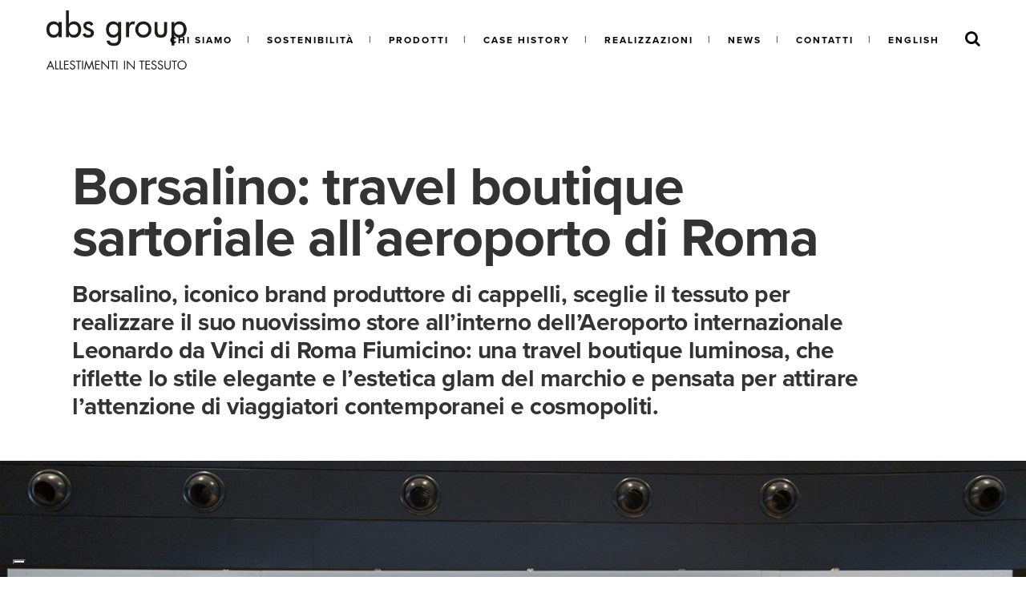

--- FILE ---
content_type: text/html; charset=UTF-8
request_url: https://www.absgroupsrl.it/absstorie/borsalino-travel-boutique-sartoriale-allaeroporto-di-roma/
body_size: 38633
content:
<!DOCTYPE html>
<html lang="it-IT">
<head>
	<meta charset="UTF-8"/>
	
	<link rel="profile" href="https://gmpg.org/xfn/11"/>
		
				<meta name=viewport content="width=device-width,initial-scale=1,user-scalable=no">
			
				<script type="text/javascript" class="_iub_cs_skip">
				var _iub = _iub || {};
				_iub.csConfiguration = _iub.csConfiguration || {};
				_iub.csConfiguration.siteId = "2696524";
				_iub.csConfiguration.cookiePolicyId = "10302512";
			</script>
			<script data-minify="1" class="_iub_cs_skip" src="https://www.absgroupsrl.it/wp-content/cache/min/1/autoblocking/2696524.js?ver=1761739285"></script>
			<meta name='robots' content='index, follow, max-image-preview:large, max-snippet:-1, max-video-preview:-1' />
	<style>img:is([sizes="auto" i], [sizes^="auto," i]) { contain-intrinsic-size: 3000px 1500px }</style>
	<link rel="alternate" hreflang="it" href="https://www.absgroupsrl.it/absstorie/borsalino-travel-boutique-sartoriale-allaeroporto-di-roma/" />
<link rel="alternate" hreflang="en" href="https://www.absgroupsrl.com/abstories/borsalino-sartorial-travel-boutique-in-rome-airport/" />
<link rel="alternate" hreflang="x-default" href="https://www.absgroupsrl.com/abstories/borsalino-sartorial-travel-boutique-in-rome-airport/" />

<!-- Google Tag Manager for WordPress by gtm4wp.com -->
<script data-cfasync="false" data-pagespeed-no-defer>
	var gtm4wp_datalayer_name = "dataLayer";
	var dataLayer = dataLayer || [];
</script>
<!-- End Google Tag Manager for WordPress by gtm4wp.com -->
	<!-- This site is optimized with the Yoast SEO plugin v24.8.1 - https://yoast.com/wordpress/plugins/seo/ -->
	<title>Borsalino: travel boutique sartoriale all&#039;aeroporto di Roma - ABS Group srl</title><link rel="stylesheet" href="https://www.absgroupsrl.it/wp-content/cache/fonts/1/google-fonts/css/9/8/a/20c8c477a8de54f58c44e8101121b.css" data-wpr-hosted-gf-parameters="family=Raleway%3A100%2C100i%2C200%2C200i%2C300%2C300i%2C400%2C400i%2C500%2C500i%2C600%2C600i%2C700%2C700i%2C800%2C800i%2C900%2C900i%7CCrete%20Round%3A100%2C100i%2C200%2C200i%2C300%2C300i%2C400%2C400i%2C500%2C500i%2C600%2C600i%2C700%2C700i%2C800%2C800i%2C900%2C900i%7CKarla%3A100%2C100i%2C200%2C200i%2C300%2C300i%2C400%2C400i%2C500%2C500i%2C600%2C600i%2C700%2C700i%2C800%2C800i%2C900%2C900i&subset=latin%2Clatin-ext&display=swap"/>
	<link rel="canonical" href="https://www.absgroupsrl.it/absstorie/borsalino-travel-boutique-sartoriale-allaeroporto-di-roma/" />
	<meta property="og:locale" content="it_IT" />
	<meta property="og:type" content="article" />
	<meta property="og:title" content="Borsalino: travel boutique sartoriale all&#039;aeroporto di Roma - ABS Group srl" />
	<meta property="og:url" content="https://www.absgroupsrl.it/absstorie/borsalino-travel-boutique-sartoriale-allaeroporto-di-roma/" />
	<meta property="og:site_name" content="ABS Group srl" />
	<meta property="article:publisher" content="http://www.facebook.com/ABSgroupsrl" />
	<meta name="twitter:card" content="summary_large_image" />
	<meta name="twitter:site" content="@ABSGroupsrl" />
	<meta name="twitter:label1" content="Tempo di lettura stimato" />
	<meta name="twitter:data1" content="11 minuti" />
	<script type="application/ld+json" class="yoast-schema-graph">{"@context":"https://schema.org","@graph":[{"@type":"WebPage","@id":"https://www.absgroupsrl.it/absstorie/borsalino-travel-boutique-sartoriale-allaeroporto-di-roma/","url":"https://www.absgroupsrl.it/absstorie/borsalino-travel-boutique-sartoriale-allaeroporto-di-roma/","name":"Borsalino: travel boutique sartoriale all'aeroporto di Roma - ABS Group srl","isPartOf":{"@id":"https://www.absgroupsrl.it/#website"},"datePublished":"2022-11-04T11:43:32+00:00","breadcrumb":{"@id":"https://www.absgroupsrl.it/absstorie/borsalino-travel-boutique-sartoriale-allaeroporto-di-roma/#breadcrumb"},"inLanguage":"it-IT","potentialAction":[{"@type":"ReadAction","target":["https://www.absgroupsrl.it/absstorie/borsalino-travel-boutique-sartoriale-allaeroporto-di-roma/"]}]},{"@type":"BreadcrumbList","@id":"https://www.absgroupsrl.it/absstorie/borsalino-travel-boutique-sartoriale-allaeroporto-di-roma/#breadcrumb","itemListElement":[{"@type":"ListItem","position":1,"name":"Home","item":"https://www.absgroupsrl.it/"},{"@type":"ListItem","position":2,"name":"Case history","item":"https://www.absgroupsrl.it/absstorie/"},{"@type":"ListItem","position":3,"name":"Borsalino: travel boutique sartoriale all&#8217;aeroporto di Roma"}]},{"@type":"WebSite","@id":"https://www.absgroupsrl.it/#website","url":"https://www.absgroupsrl.it/","name":"ABS Group srl","description":"Liberi di allestire","publisher":{"@id":"https://www.absgroupsrl.it/#organization"},"potentialAction":[{"@type":"SearchAction","target":{"@type":"EntryPoint","urlTemplate":"https://www.absgroupsrl.it/?s={search_term_string}"},"query-input":{"@type":"PropertyValueSpecification","valueRequired":true,"valueName":"search_term_string"}}],"inLanguage":"it-IT"},{"@type":"Organization","@id":"https://www.absgroupsrl.it/#organization","name":"ABS Group srl","url":"https://www.absgroupsrl.it/","logo":{"@type":"ImageObject","inLanguage":"it-IT","@id":"https://www.absgroupsrl.it/#/schema/logo/image/","url":"https://www.absgroupsrl.it/wp-content/uploads/2018/12/abs-group-logo.png","contentUrl":"https://www.absgroupsrl.it/wp-content/uploads/2018/12/abs-group-logo.png","width":600,"height":46,"caption":"ABS Group srl"},"image":{"@id":"https://www.absgroupsrl.it/#/schema/logo/image/"},"sameAs":["http://www.facebook.com/ABSgroupsrl","https://x.com/ABSGroupsrl","https://www.instagram.com/absgroupsrl/","https://www.linkedin.com/company/abs-group-srl?trk=nav_account_sub_nav_company_admin","https://www.pinterest.it/absgroup/","https://www.youtube.com/user/ABSgroupSrl"]}]}</script>
	<!-- / Yoast SEO plugin. -->


<link rel='dns-prefetch' href='//cdn.iubenda.com' />
<link rel='dns-prefetch' href='//apis.google.com' />
<link rel='dns-prefetch' href='//www.absgroupsrl.com' />


<link rel="alternate" type="application/rss+xml" title="ABS Group srl &raquo; Feed" href="https://www.absgroupsrl.it/feed/" />
<link rel="alternate" type="application/rss+xml" title="ABS Group srl &raquo; Feed dei commenti" href="https://www.absgroupsrl.it/comments/feed/" />
<style id='wp-emoji-styles-inline-css' type='text/css'>

	img.wp-smiley, img.emoji {
		display: inline !important;
		border: none !important;
		box-shadow: none !important;
		height: 1em !important;
		width: 1em !important;
		margin: 0 0.07em !important;
		vertical-align: -0.1em !important;
		background: none !important;
		padding: 0 !important;
	}
</style>
<link rel='stylesheet' id='wp-block-library-css' href='https://www.absgroupsrl.it/wp-includes/css/dist/block-library/style.min.css?ver=37f5a91f5b920b3cb48d66d8048911e3' type='text/css' media='all' />
<style id='classic-theme-styles-inline-css' type='text/css'>
/*! This file is auto-generated */
.wp-block-button__link{color:#fff;background-color:#32373c;border-radius:9999px;box-shadow:none;text-decoration:none;padding:calc(.667em + 2px) calc(1.333em + 2px);font-size:1.125em}.wp-block-file__button{background:#32373c;color:#fff;text-decoration:none}
</style>
<style id='global-styles-inline-css' type='text/css'>
:root{--wp--preset--aspect-ratio--square: 1;--wp--preset--aspect-ratio--4-3: 4/3;--wp--preset--aspect-ratio--3-4: 3/4;--wp--preset--aspect-ratio--3-2: 3/2;--wp--preset--aspect-ratio--2-3: 2/3;--wp--preset--aspect-ratio--16-9: 16/9;--wp--preset--aspect-ratio--9-16: 9/16;--wp--preset--color--black: #000000;--wp--preset--color--cyan-bluish-gray: #abb8c3;--wp--preset--color--white: #ffffff;--wp--preset--color--pale-pink: #f78da7;--wp--preset--color--vivid-red: #cf2e2e;--wp--preset--color--luminous-vivid-orange: #ff6900;--wp--preset--color--luminous-vivid-amber: #fcb900;--wp--preset--color--light-green-cyan: #7bdcb5;--wp--preset--color--vivid-green-cyan: #00d084;--wp--preset--color--pale-cyan-blue: #8ed1fc;--wp--preset--color--vivid-cyan-blue: #0693e3;--wp--preset--color--vivid-purple: #9b51e0;--wp--preset--gradient--vivid-cyan-blue-to-vivid-purple: linear-gradient(135deg,rgba(6,147,227,1) 0%,rgb(155,81,224) 100%);--wp--preset--gradient--light-green-cyan-to-vivid-green-cyan: linear-gradient(135deg,rgb(122,220,180) 0%,rgb(0,208,130) 100%);--wp--preset--gradient--luminous-vivid-amber-to-luminous-vivid-orange: linear-gradient(135deg,rgba(252,185,0,1) 0%,rgba(255,105,0,1) 100%);--wp--preset--gradient--luminous-vivid-orange-to-vivid-red: linear-gradient(135deg,rgba(255,105,0,1) 0%,rgb(207,46,46) 100%);--wp--preset--gradient--very-light-gray-to-cyan-bluish-gray: linear-gradient(135deg,rgb(238,238,238) 0%,rgb(169,184,195) 100%);--wp--preset--gradient--cool-to-warm-spectrum: linear-gradient(135deg,rgb(74,234,220) 0%,rgb(151,120,209) 20%,rgb(207,42,186) 40%,rgb(238,44,130) 60%,rgb(251,105,98) 80%,rgb(254,248,76) 100%);--wp--preset--gradient--blush-light-purple: linear-gradient(135deg,rgb(255,206,236) 0%,rgb(152,150,240) 100%);--wp--preset--gradient--blush-bordeaux: linear-gradient(135deg,rgb(254,205,165) 0%,rgb(254,45,45) 50%,rgb(107,0,62) 100%);--wp--preset--gradient--luminous-dusk: linear-gradient(135deg,rgb(255,203,112) 0%,rgb(199,81,192) 50%,rgb(65,88,208) 100%);--wp--preset--gradient--pale-ocean: linear-gradient(135deg,rgb(255,245,203) 0%,rgb(182,227,212) 50%,rgb(51,167,181) 100%);--wp--preset--gradient--electric-grass: linear-gradient(135deg,rgb(202,248,128) 0%,rgb(113,206,126) 100%);--wp--preset--gradient--midnight: linear-gradient(135deg,rgb(2,3,129) 0%,rgb(40,116,252) 100%);--wp--preset--font-size--small: 13px;--wp--preset--font-size--medium: 20px;--wp--preset--font-size--large: 36px;--wp--preset--font-size--x-large: 42px;--wp--preset--spacing--20: 0.44rem;--wp--preset--spacing--30: 0.67rem;--wp--preset--spacing--40: 1rem;--wp--preset--spacing--50: 1.5rem;--wp--preset--spacing--60: 2.25rem;--wp--preset--spacing--70: 3.38rem;--wp--preset--spacing--80: 5.06rem;--wp--preset--shadow--natural: 6px 6px 9px rgba(0, 0, 0, 0.2);--wp--preset--shadow--deep: 12px 12px 50px rgba(0, 0, 0, 0.4);--wp--preset--shadow--sharp: 6px 6px 0px rgba(0, 0, 0, 0.2);--wp--preset--shadow--outlined: 6px 6px 0px -3px rgba(255, 255, 255, 1), 6px 6px rgba(0, 0, 0, 1);--wp--preset--shadow--crisp: 6px 6px 0px rgba(0, 0, 0, 1);}:where(.is-layout-flex){gap: 0.5em;}:where(.is-layout-grid){gap: 0.5em;}body .is-layout-flex{display: flex;}.is-layout-flex{flex-wrap: wrap;align-items: center;}.is-layout-flex > :is(*, div){margin: 0;}body .is-layout-grid{display: grid;}.is-layout-grid > :is(*, div){margin: 0;}:where(.wp-block-columns.is-layout-flex){gap: 2em;}:where(.wp-block-columns.is-layout-grid){gap: 2em;}:where(.wp-block-post-template.is-layout-flex){gap: 1.25em;}:where(.wp-block-post-template.is-layout-grid){gap: 1.25em;}.has-black-color{color: var(--wp--preset--color--black) !important;}.has-cyan-bluish-gray-color{color: var(--wp--preset--color--cyan-bluish-gray) !important;}.has-white-color{color: var(--wp--preset--color--white) !important;}.has-pale-pink-color{color: var(--wp--preset--color--pale-pink) !important;}.has-vivid-red-color{color: var(--wp--preset--color--vivid-red) !important;}.has-luminous-vivid-orange-color{color: var(--wp--preset--color--luminous-vivid-orange) !important;}.has-luminous-vivid-amber-color{color: var(--wp--preset--color--luminous-vivid-amber) !important;}.has-light-green-cyan-color{color: var(--wp--preset--color--light-green-cyan) !important;}.has-vivid-green-cyan-color{color: var(--wp--preset--color--vivid-green-cyan) !important;}.has-pale-cyan-blue-color{color: var(--wp--preset--color--pale-cyan-blue) !important;}.has-vivid-cyan-blue-color{color: var(--wp--preset--color--vivid-cyan-blue) !important;}.has-vivid-purple-color{color: var(--wp--preset--color--vivid-purple) !important;}.has-black-background-color{background-color: var(--wp--preset--color--black) !important;}.has-cyan-bluish-gray-background-color{background-color: var(--wp--preset--color--cyan-bluish-gray) !important;}.has-white-background-color{background-color: var(--wp--preset--color--white) !important;}.has-pale-pink-background-color{background-color: var(--wp--preset--color--pale-pink) !important;}.has-vivid-red-background-color{background-color: var(--wp--preset--color--vivid-red) !important;}.has-luminous-vivid-orange-background-color{background-color: var(--wp--preset--color--luminous-vivid-orange) !important;}.has-luminous-vivid-amber-background-color{background-color: var(--wp--preset--color--luminous-vivid-amber) !important;}.has-light-green-cyan-background-color{background-color: var(--wp--preset--color--light-green-cyan) !important;}.has-vivid-green-cyan-background-color{background-color: var(--wp--preset--color--vivid-green-cyan) !important;}.has-pale-cyan-blue-background-color{background-color: var(--wp--preset--color--pale-cyan-blue) !important;}.has-vivid-cyan-blue-background-color{background-color: var(--wp--preset--color--vivid-cyan-blue) !important;}.has-vivid-purple-background-color{background-color: var(--wp--preset--color--vivid-purple) !important;}.has-black-border-color{border-color: var(--wp--preset--color--black) !important;}.has-cyan-bluish-gray-border-color{border-color: var(--wp--preset--color--cyan-bluish-gray) !important;}.has-white-border-color{border-color: var(--wp--preset--color--white) !important;}.has-pale-pink-border-color{border-color: var(--wp--preset--color--pale-pink) !important;}.has-vivid-red-border-color{border-color: var(--wp--preset--color--vivid-red) !important;}.has-luminous-vivid-orange-border-color{border-color: var(--wp--preset--color--luminous-vivid-orange) !important;}.has-luminous-vivid-amber-border-color{border-color: var(--wp--preset--color--luminous-vivid-amber) !important;}.has-light-green-cyan-border-color{border-color: var(--wp--preset--color--light-green-cyan) !important;}.has-vivid-green-cyan-border-color{border-color: var(--wp--preset--color--vivid-green-cyan) !important;}.has-pale-cyan-blue-border-color{border-color: var(--wp--preset--color--pale-cyan-blue) !important;}.has-vivid-cyan-blue-border-color{border-color: var(--wp--preset--color--vivid-cyan-blue) !important;}.has-vivid-purple-border-color{border-color: var(--wp--preset--color--vivid-purple) !important;}.has-vivid-cyan-blue-to-vivid-purple-gradient-background{background: var(--wp--preset--gradient--vivid-cyan-blue-to-vivid-purple) !important;}.has-light-green-cyan-to-vivid-green-cyan-gradient-background{background: var(--wp--preset--gradient--light-green-cyan-to-vivid-green-cyan) !important;}.has-luminous-vivid-amber-to-luminous-vivid-orange-gradient-background{background: var(--wp--preset--gradient--luminous-vivid-amber-to-luminous-vivid-orange) !important;}.has-luminous-vivid-orange-to-vivid-red-gradient-background{background: var(--wp--preset--gradient--luminous-vivid-orange-to-vivid-red) !important;}.has-very-light-gray-to-cyan-bluish-gray-gradient-background{background: var(--wp--preset--gradient--very-light-gray-to-cyan-bluish-gray) !important;}.has-cool-to-warm-spectrum-gradient-background{background: var(--wp--preset--gradient--cool-to-warm-spectrum) !important;}.has-blush-light-purple-gradient-background{background: var(--wp--preset--gradient--blush-light-purple) !important;}.has-blush-bordeaux-gradient-background{background: var(--wp--preset--gradient--blush-bordeaux) !important;}.has-luminous-dusk-gradient-background{background: var(--wp--preset--gradient--luminous-dusk) !important;}.has-pale-ocean-gradient-background{background: var(--wp--preset--gradient--pale-ocean) !important;}.has-electric-grass-gradient-background{background: var(--wp--preset--gradient--electric-grass) !important;}.has-midnight-gradient-background{background: var(--wp--preset--gradient--midnight) !important;}.has-small-font-size{font-size: var(--wp--preset--font-size--small) !important;}.has-medium-font-size{font-size: var(--wp--preset--font-size--medium) !important;}.has-large-font-size{font-size: var(--wp--preset--font-size--large) !important;}.has-x-large-font-size{font-size: var(--wp--preset--font-size--x-large) !important;}
:where(.wp-block-post-template.is-layout-flex){gap: 1.25em;}:where(.wp-block-post-template.is-layout-grid){gap: 1.25em;}
:where(.wp-block-columns.is-layout-flex){gap: 2em;}:where(.wp-block-columns.is-layout-grid){gap: 2em;}
:root :where(.wp-block-pullquote){font-size: 1.5em;line-height: 1.6;}
</style>
<link rel='stylesheet' id='stockholm-membership-style-css' href='https://www.absgroupsrl.it/wp-content/plugins/select-membership/assets/css/qode-membership.min.css?ver=37f5a91f5b920b3cb48d66d8048911e3' type='text/css' media='all' />
<link rel='stylesheet' id='stockholm-membership-responsive-style-css' href='https://www.absgroupsrl.it/wp-content/plugins/select-membership/assets/css/qode-membership-responsive.min.css?ver=37f5a91f5b920b3cb48d66d8048911e3' type='text/css' media='all' />
<link data-minify="1" rel='stylesheet' id='contact-form-7-css' href='https://www.absgroupsrl.it/wp-content/cache/min/1/wp-content/plugins/contact-form-7/includes/css/styles.css?ver=1761738871' type='text/css' media='all' />
<link rel='stylesheet' id='wpcf7-redirect-script-frontend-css' href='https://www.absgroupsrl.it/wp-content/plugins/wpcf7-redirect/build/css/wpcf7-redirect-frontend.min.css?ver=1.1' type='text/css' media='all' />
<link rel='stylesheet' id='wpml-menu-item-0-css' href='https://www.absgroupsrl.it/wp-content/plugins/sitepress-multilingual-cms/templates/language-switchers/menu-item/style.min.css?ver=1' type='text/css' media='all' />
<link data-minify="1" rel='stylesheet' id='mc4wp-form-themes-css' href='https://www.absgroupsrl.it/wp-content/cache/min/1/wp-content/plugins/mailchimp-for-wp/assets/css/form-themes.css?ver=1761738871' type='text/css' media='all' />
<link rel='stylesheet' id='mediaelement-css' href='https://www.absgroupsrl.it/wp-content/cache/background-css/1/www.absgroupsrl.it/wp-includes/js/mediaelement/mediaelementplayer-legacy.min.css?ver=4.2.17&wpr_t=1769498747' type='text/css' media='all' />
<link rel='stylesheet' id='wp-mediaelement-css' href='https://www.absgroupsrl.it/wp-includes/js/mediaelement/wp-mediaelement.min.css?ver=37f5a91f5b920b3cb48d66d8048911e3' type='text/css' media='all' />
<link rel='stylesheet' id='stockholm-default-style-css' href='https://www.absgroupsrl.it/wp-content/themes/stockholm/style.css?ver=37f5a91f5b920b3cb48d66d8048911e3' type='text/css' media='all' />
<link data-minify="1" rel='stylesheet' id='stockholm-font-awesome-css' href='https://www.absgroupsrl.it/wp-content/cache/min/1/wp-content/themes/stockholm/framework/modules/icons/font-awesome/css/font-awesome.min.css?ver=1761738873' type='text/css' media='all' />
<link data-minify="1" rel='stylesheet' id='elegant-icons-css' href='https://www.absgroupsrl.it/wp-content/cache/min/1/wp-content/themes/stockholm/framework/modules/icons/elegant-icons/style.min.css?ver=1761738873' type='text/css' media='all' />
<link data-minify="1" rel='stylesheet' id='linear-icons-css' href='https://www.absgroupsrl.it/wp-content/cache/min/1/wp-content/themes/stockholm/framework/modules/icons/linear-icons/style.min.css?ver=1761738873' type='text/css' media='all' />
<link data-minify="1" rel='stylesheet' id='linea-icons-css' href='https://www.absgroupsrl.it/wp-content/cache/min/1/wp-content/themes/stockholm/framework/modules/icons/linea-icons/style.min.css?ver=1761738921' type='text/css' media='all' />
<link data-minify="1" rel='stylesheet' id='ion-icons-css' href='https://www.absgroupsrl.it/wp-content/cache/min/1/wp-content/themes/stockholm/framework/modules/icons/ion-icons/style.min.css?ver=1761738922' type='text/css' media='all' />
<link rel='stylesheet' id='stockholm-stylesheet-css' href='https://www.absgroupsrl.it/wp-content/cache/background-css/1/www.absgroupsrl.it/wp-content/themes/stockholm/css/stylesheet.min.css?ver=37f5a91f5b920b3cb48d66d8048911e3&wpr_t=1769498747' type='text/css' media='all' />
<link data-minify="1" rel='stylesheet' id='stockholm-webkit-css' href='https://www.absgroupsrl.it/wp-content/cache/min/1/wp-content/themes/stockholm/css/webkit_stylesheet.css?ver=1761738927' type='text/css' media='all' />
<link data-minify="1" rel='stylesheet' id='stockholm-style-dynamic-css' href='https://www.absgroupsrl.it/wp-content/cache/min/1/wp-content/themes/stockholm/css/style_dynamic.css?ver=1761738928' type='text/css' media='all' />
<link rel='stylesheet' id='stockholm-responsive-css' href='https://www.absgroupsrl.it/wp-content/themes/stockholm/css/responsive.min.css?ver=37f5a91f5b920b3cb48d66d8048911e3' type='text/css' media='all' />
<link data-minify="1" rel='stylesheet' id='stockholm-style-dynamic-responsive-css' href='https://www.absgroupsrl.it/wp-content/cache/min/1/wp-content/themes/stockholm/css/style_dynamic_responsive.css?ver=1761738928' type='text/css' media='all' />
<style id='stockholm-style-dynamic-responsive-inline-css' type='text/css'>
 .comment_holder .comment_number h5, .comment_form .comment-respond h5 {
font-size: 30px;
}
 .single_tags h5{
font-family: 'proxima-nova', sans-serif;
font-size: 11px;
font-weight: 700;
font-style: normal;
text-transform: uppercase;
margin-right: 10px;
}

.single_tags a, .widget .tagcloud a, aside.sidebar .widget .tagcloud a {
padding: 2px 18px;
}
.portfolio_social_holder {
    padding-top: 15px;
}

.portfolio_single .portfolio_masonry_gallery {
    margin-top: 12px;
}

 .flexslider .flex-prev,
.full_width .section_inner .portfolio_slider .caroufredsel-prev,
.portfolio_slider .caroufredsel-prev {
left: 0px;
}
.flexslider .flex-next,
.full_width .section_inner .portfolio_slider .caroufredsel-next,
.portfolio_slider .caroufredsel-next {
right: 0px;
}

 div.comment_form {
margin: 0 0 120px;
}

.side_area_over_content .cover {
    -webkit-transition: opacity .15s ease-in-out,background .3s ease-in-out,z-index .3s ease-in-out;
    transition: opacity .15s ease-in-out,background .3s ease-in-out,z-index .3s ease-in-out;
    z-index: 1;
}

.side_area_over_content.side_area_uncovered_opened .cover {
    -webkit-transition: opacity .3s ease-in-out,background .3s ease-in-out,z-index .15s ease-in-out;
    transition: opacity .3s ease-in-out,background .3s ease-in-out,z-index .15s ease-in-out;
}

.qode-owl-slider .owl-nav .owl-prev,
.qode-owl-slider .owl-nav .owl-next,
.footer_top a,
#back_to_top>span,
.portfolio_single .owl-carousel .owl-next,
.portfolio_single .owl-carousel .owl-prev,
.qode-simple-blog-list .qode-sbl-post .qode-sbl-post-title a,
.qode-simple-blog-list .qode-sbl-post .qode-sbl-category a,
.social_share_list_holder ul li i,
.portfolio_navigation a,
.flex-direction-nav a,
#submit_comment,
.single_tags a {
   -webkit-transition: none;
    transition: none;
}

#submit_comment:hover {
    color: #fff;
    background-color: #000;
    border-color: #000;
}

.qode-focus-border-form .qbutton.display_dash {
    padding: 0 76px;
    line-height: 58px;
    height: 58px;
}

div.wpcf7 .ajax-loader {
   display: none;
}

.portfolio_single .owl-nav .owl-prev span.arrow_carrot-left,
.portfolio_single .owl-nav .owl-next span.arrow_carrot-right {
   display: none;
}


.portfolio_single .owl-nav .owl-prev:before,
.portfolio_single .owl-nav .owl-next:before {
    content: "\f104";
    position: absolute;
    top: 0;
    left: 0;
    font-family: "FontAwesome";
    width: 76px;
    height: 76px;
    line-height: 76px;
}

.portfolio_single .owl-nav .owl-next:before {
     content: "\f105";
}

.blog_single.blog_holder article.format-link .post_text .post_text_inner,
.blog_single.blog_holder article.format-quote .post_text .post_text_inner {
     padding: 20px 0;
}

.blog_holder.blog_animated article .qodef-post-image,
.blog_holder.blog_animated article .qodef-post-text {
    opacity: 1;
    -webkit-transition: left .4s;
    transition: left .4s;
    backface-visibility: hidden;
    -webkit-transform: translateZ(0);
    transform: translateZ(0);
}
.attachment img[src$=".svg"], .widget_media_image img[src$=".svg"] {
    width: 40%;
}

.footer_top, .footer_top.footer_top_full {
    padding-top: 60px;
    padding-bottom: 50px;
}
.qode-image-with-overlapping-info .qode-iwoi-info-holder {
    border: 1px solid #333333;
}

.projects_holder article .image_holder.overlapping_title_hover .portfolio_title, .projects_masonry_holder article .image_holder.overlapping_title_hover .portfolio_title {
    color: #fff;
    background-color: #e3004e;
}
.qode-image-with-overlapping-info .qode-iwoi-info-holder .qode-iwoi-link {
    margin-top: 80px;
}
.spazio-prodotti .q_elements_item_content {
    padding: 10% 11% 0% 11% !important;
}
.spazio-prodotti-II .q_elements_item_content {
    padding: 0% 11% 0% 11% !important;
}
.q_image_with_text_over .shader {
    background-color: rgba(57,57,57,.1);
}
.q_image_with_text_over .back_holder, .q_image_with_text_over .front_holder {
    padding: 25px 30px 30px;
}
section.side_menu.right
ul.sub-menu.qode-sub-menu-closed {
    display: block !important;
}
.single-post .comment_holder {
    display: none;
}
.side_menu .widget ul ul {
    padding: 10px 0 0 30px;
}

nav.main_menu>ul>li>a {
    padding: 0 20px;
}

/** CSS per contact form ---**/
#responsive-form{
max-width:850px /*-- cambia questo con la larghezza desiderata --*/;
margin:0 auto;
width:100%;
}
.form-row{
width: 100%;
}
.column-half, .column-full{
float: left;
position: relative;
padding: 0.65rem;
width:100%;
-webkit-box-sizing: border-box;
-moz-box-sizing: border-box;
box-sizing: border-box
}
.clearfix:after {
content: "";
display: table;
clear: both;
}
 
/**---------------- Media query ----------------**/
@media only screen and (min-width: 48em) { 
.column-half{
width: 50%;
}
}

.wpcf7-list-item-label{
font-size: 18px;
line-height: 1.0;
}
.wpcf7 .wpcf7-list-item {
  display: block;
  margin-bottom: 10px;
}
.footer_top .widget {
    margin: 0 0 10px;
}
.cn-button.wp-default {
    color: #e3004e;
    background: #fff;
}
div.wpcf7-response-output {
    color: #a1a1a1;
}
.mc4wp-form-theme input[type=email] {
    border-width: 2px;
    border-style: solid;
    transform: translateZ(0);
    border-radius: 0px;
    border-left: none;
    border-right: none;
    border-top: none;
    color: #d2d2d2!important;
    font-family: Karla;
    font-size: 18px;
    font-weight: 700;
    padding-left: 0px;
    margin-top: 30px;
    border-color: #e3004e;
    box-shadow: none;
}
.mc4wp-form-theme input[type=email] {
    max-width: 100%;
}
.mc4wp-form-basic label, .mc4wp-form-theme label {
    font-weight: 500;
    padding-bottom: 20px;
}
.mc4wp-form-theme-dark input[type=submit] {
    font-family: 'proxima-nova',sans-serif;
    color: #333333!important;
    font-size: 14px;
    line-height: 50px;
    height: 50px;
    font-weight: 700;
    font-family: Karla;
    letter-spacing: 1px;
    border-color: #e3004e;
    padding-left: 42px;
    padding-right: 42px;
    background-color: transparent!important;
    padding: 0px 30px 10px 30px;
    border: 2px solid #e3004e;
    text-transform: uppercase;
    border-radius: 0px;
}
.mc4wp-form-theme-dark input[type=submit]:hover {
    color: #ffffff!important;
    background-color: #e3004e!important;
    border-color: #e3004e;
}

.footer_top .widget h4 {
    font-size: 14px;
    color: #e3004e;
}

.cn-button.wp-default {
    color: #fff;
    background: #e3004e;
}

#gallery-1 img {
    border: 0px !important; 
}

#gallery-2 img {
    border: 0px !important; 
}
</style>
<link data-minify="1" rel='stylesheet' id='js_composer_front-css' href='https://www.absgroupsrl.it/wp-content/cache/background-css/1/www.absgroupsrl.it/wp-content/cache/min/1/wp-content/plugins/js_composer/assets/css/js_composer.min.css?ver=1761738932&wpr_t=1769498747' type='text/css' media='all' />

<link data-minify="1" rel='stylesheet' id='childstyle-css' href='https://www.absgroupsrl.it/wp-content/cache/min/1/wp-content/themes/stockholm-child/style.css?ver=1761738933' type='text/css' media='all' />
<style id='rocket-lazyload-inline-css' type='text/css'>
.rll-youtube-player{position:relative;padding-bottom:56.23%;height:0;overflow:hidden;max-width:100%;}.rll-youtube-player:focus-within{outline: 2px solid currentColor;outline-offset: 5px;}.rll-youtube-player iframe{position:absolute;top:0;left:0;width:100%;height:100%;z-index:100;background:0 0}.rll-youtube-player img{bottom:0;display:block;left:0;margin:auto;max-width:100%;width:100%;position:absolute;right:0;top:0;border:none;height:auto;-webkit-transition:.4s all;-moz-transition:.4s all;transition:.4s all}.rll-youtube-player img:hover{-webkit-filter:brightness(75%)}.rll-youtube-player .play{height:100%;width:100%;left:0;top:0;position:absolute;background:var(--wpr-bg-909ae346-43f4-492f-be41-83b177351cad) no-repeat center;background-color: transparent !important;cursor:pointer;border:none;}
</style>

<script  type="text/javascript" class=" _iub_cs_skip" type="text/javascript" id="iubenda-head-inline-scripts-0">
/* <![CDATA[ */

var _iub = _iub || [];
_iub.csConfiguration = {"emitGtmEvents":true,"floatingPreferencesButtonCaptionColor":"#000000","floatingPreferencesButtonColor":"#FFFFFF","floatingPreferencesButtonDisplay":"bottom-left","perPurposeConsent":true,"siteId":2696524,"cookiePolicyId":10302512,"lang":"it","banner":{"acceptButtonColor":"#E3024F","acceptButtonDisplay":true,"backgroundColor":"#FFFFFF","closeButtonDisplay":false,"customizeButtonColor":"#E3024F","customizeButtonDisplay":true,"explicitWithdrawal":true,"listPurposes":true,"position":"float-bottom-left","rejectButtonColor":"#E3024F","rejectButtonDisplay":true,"textColor":"#000000"}};
/* ]]> */
</script>
<script data-minify="1"  type="text/javascript" src="https://www.absgroupsrl.it/wp-content/cache/min/1/cs/iubenda_cs.js?ver=1761738868" charset="UTF-8" async="async" class=" _iub_cs_skip" type="text/javascript" src="https://www.absgroupsrl.it/wp-content/cache/min/1/cs/iubenda_cs.js?ver=1761738868?ver=3.12.1" id="iubenda-head-scripts-1-js"></script>
<script type="text/javascript" src="https://www.absgroupsrl.it/wp-includes/js/jquery/jquery.min.js?ver=3.7.1" id="jquery-core-js"></script>
<script type="text/javascript" src="https://www.absgroupsrl.it/wp-includes/js/jquery/jquery-migrate.min.js?ver=3.4.1" id="jquery-migrate-js"></script>
<script type="text/javascript" src="//www.absgroupsrl.it/wp-content/plugins/revslider/sr6/assets/js/rbtools.min.js?ver=6.7.18" defer id="tp-tools-js"></script>
<script type="text/javascript" src="//www.absgroupsrl.it/wp-content/plugins/revslider/sr6/assets/js/rs6.min.js?ver=6.7.18" defer id="revmin-js"></script>
<script data-minify="1" type="text/javascript" src="https://www.absgroupsrl.it/wp-content/cache/min/1/js/platform.js?ver=1761738870" id="stockholm-membership-google-plus-api-js"></script>
<script type="text/javascript" src="https://www.absgroupsrl.it/wp-content/themes/stockholm/js/plugins/hammer.min.js?ver=1" id="hammer-js"></script>
<script type="text/javascript" src="https://www.absgroupsrl.it/wp-content/themes/stockholm/js/plugins/virtual-scroll.min.js?ver=1" id="virtual-scroll-js"></script>
<script type="text/javascript" id="wpml-xdomain-data-js-extra">
/* <![CDATA[ */
var wpml_xdomain_data = {"css_selector":"wpml-ls-item","ajax_url":"https:\/\/www.absgroupsrl.it\/wp-admin\/admin-ajax.php","current_lang":"it","_nonce":"6fda352432"};
/* ]]> */
</script>
<script data-minify="1" type="text/javascript" src="https://www.absgroupsrl.it/wp-content/cache/min/1/wp-content/plugins/sitepress-multilingual-cms/res/js/xdomain-data.js?ver=1761738870" id="wpml-xdomain-data-js" defer="defer" data-wp-strategy="defer"></script>
<script></script><link rel="https://api.w.org/" href="https://www.absgroupsrl.it/wp-json/" /><link rel="alternate" title="JSON" type="application/json" href="https://www.absgroupsrl.it/wp-json/wp/v2/pages/8041" /><link rel="EditURI" type="application/rsd+xml" title="RSD" href="https://www.absgroupsrl.it/xmlrpc.php?rsd" />
<link rel="alternate" title="oEmbed (JSON)" type="application/json+oembed" href="https://www.absgroupsrl.it/wp-json/oembed/1.0/embed?url=https%3A%2F%2Fwww.absgroupsrl.it%2Fabsstorie%2Fborsalino-travel-boutique-sartoriale-allaeroporto-di-roma%2F" />
<link rel="alternate" title="oEmbed (XML)" type="text/xml+oembed" href="https://www.absgroupsrl.it/wp-json/oembed/1.0/embed?url=https%3A%2F%2Fwww.absgroupsrl.it%2Fabsstorie%2Fborsalino-travel-boutique-sartoriale-allaeroporto-di-roma%2F&#038;format=xml" />
<meta name="generator" content="WPML ver:4.6.15 stt:1,27;" />

<!-- Google Tag Manager for WordPress by gtm4wp.com -->
<!-- GTM Container placement set to automatic -->
<script data-cfasync="false" data-pagespeed-no-defer type="text/javascript">
	var dataLayer_content = {"pagePostType":"page","pagePostType2":"single-page","postFormat":"standard"};
	dataLayer.push( dataLayer_content );
</script>
<script data-cfasync="false" data-pagespeed-no-defer type="text/javascript">
(function(w,d,s,l,i){w[l]=w[l]||[];w[l].push({'gtm.start':
new Date().getTime(),event:'gtm.js'});var f=d.getElementsByTagName(s)[0],
j=d.createElement(s),dl=l!='dataLayer'?'&l='+l:'';j.async=true;j.src=
'//www.googletagmanager.com/gtm.js?id='+i+dl;f.parentNode.insertBefore(j,f);
})(window,document,'script','dataLayer','GTM-K2RW9FF');
</script>
<!-- End Google Tag Manager for WordPress by gtm4wp.com -->
		<script>
		(function(h,o,t,j,a,r){
			h.hj=h.hj||function(){(h.hj.q=h.hj.q||[]).push(arguments)};
			h._hjSettings={hjid:2008628,hjsv:5};
			a=o.getElementsByTagName('head')[0];
			r=o.createElement('script');r.async=1;
			r.src=t+h._hjSettings.hjid+j+h._hjSettings.hjsv;
			a.appendChild(r);
		})(window,document,'//static.hotjar.com/c/hotjar-','.js?sv=');
		</script>
		
<!-- Meta Pixel Code -->
<script type='text/javascript'>
!function(f,b,e,v,n,t,s){if(f.fbq)return;n=f.fbq=function(){n.callMethod?
n.callMethod.apply(n,arguments):n.queue.push(arguments)};if(!f._fbq)f._fbq=n;
n.push=n;n.loaded=!0;n.version='2.0';n.queue=[];t=b.createElement(e);t.async=!0;
t.src=v;s=b.getElementsByTagName(e)[0];s.parentNode.insertBefore(t,s)}(window,
document,'script','https://connect.facebook.net/en_US/fbevents.js?v=next');
</script>
<!-- End Meta Pixel Code -->

          <script type='text/javascript'>
            var url = window.location.origin + '?ob=open-bridge';
            fbq('set', 'openbridge', '2744114345873488', url);
          </script>
        <script type='text/javascript'>fbq('init', '2744114345873488', {}, {
    "agent": "wordpress-6.7.4-4.1.2"
})</script><script type='text/javascript'>
    fbq('track', 'PageView', []);
  </script><meta name="generator" content="Powered by WPBakery Page Builder - drag and drop page builder for WordPress."/>
<meta name="generator" content="Powered by Slider Revolution 6.7.18 - responsive, Mobile-Friendly Slider Plugin for WordPress with comfortable drag and drop interface." />
<link rel="icon" href="https://www.absgroupsrl.it/wp-content/uploads/2018/12/cropped-abs-group-favicon-32x32.png" sizes="32x32" />
<link rel="icon" href="https://www.absgroupsrl.it/wp-content/uploads/2018/12/cropped-abs-group-favicon-192x192.png" sizes="192x192" />
<link rel="apple-touch-icon" href="https://www.absgroupsrl.it/wp-content/uploads/2018/12/cropped-abs-group-favicon-180x180.png" />
<meta name="msapplication-TileImage" content="https://www.absgroupsrl.it/wp-content/uploads/2018/12/cropped-abs-group-favicon-270x270.png" />
<!-- BEGIN Adobe Fonts for WordPress --><link data-minify="1" rel="stylesheet" href="https://www.absgroupsrl.it/wp-content/cache/min/1/ria6qkq.css?ver=1761738934"><style type='text/css'>h2 {
    font-family: 'proxima-nova', sans-serif;
}
h3 {
    font-family: 'proxima-nova', sans-serif;
}
h4 {
    font-family: 'proxima-nova', sans-serif;
}
h6 {
    font-family: 'proxima-nova', sans-serif;
}
body {
    font-family: 'proxima-nova', sans-serif;
}
p {
    font-family: 'proxima-nova', sans-serif;
}
.qbutton, .qbutton.medium, #submit_comment, .load_more a, .blog_load_more_button a, .blog_holder article .post_text a.more-link span {
    font-family: 'proxima-nova', sans-serif;
}
.footer_top, .footer_top p, .footer_top span:not(.q_social_icon_holder):not(.fa-stack):not(.social_icon):not(.social_twitter):not(.q_font_elegant_icon), .footer_top li, .footer_top .textwidget, .footer_top .widget_recent_entries>ul>li>span {
    font-family: 'proxima-nova', sans-serif;
    line-height: 32px;
}
.side_menu .widget li a, .side_menu .widget a {
    font-family: 'proxima-nova', sans-serif;
}
.footer_top a {
    font-family: 'proxima-nova', sans-serif;
    text-transform: none;
    color: #333333;
    font-size: 16px;
    line-height: 32px;
}
.cf7_custom_style_1 input.wpcf7-form-control.wpcf7-submit, .cf7_custom_style_1 input.wpcf7-form-control.wpcf7-submit:not([disabled]), .contact_form.cf7_custom_style_1 .qbutton {
    font-family: 'proxima-nova', sans-serif;
}
.cf7_custom_style_1 input.wpcf7-form-control.wpcf7-text, .cf7_custom_style_1 input.wpcf7-form-control.wpcf7-number, .cf7_custom_style_1 input.wpcf7-form-control.wpcf7-date, .cf7_custom_style_1 textarea.wpcf7-form-control.wpcf7-textarea, .cf7_custom_style_1 select.wpcf7-form-control.wpcf7-select, .cf7_custom_style_1 input.wpcf7-form-control.wpcf7-quiz, .contact_form.cf7_custom_style_1 input[type='text'], .contact_form.cf7_custom_style_1 textarea {
    font-family: 'proxima-nova', sans-serif;
    font-size: 18px;
}
.rev_slider  {
    font-family: 'proxima-nova', sans-serif;
}</style><!-- END Adobe Fonts for WordPress --><script>function setREVStartSize(e){
			//window.requestAnimationFrame(function() {
				window.RSIW = window.RSIW===undefined ? window.innerWidth : window.RSIW;
				window.RSIH = window.RSIH===undefined ? window.innerHeight : window.RSIH;
				try {
					var pw = document.getElementById(e.c).parentNode.offsetWidth,
						newh;
					pw = pw===0 || isNaN(pw) || (e.l=="fullwidth" || e.layout=="fullwidth") ? window.RSIW : pw;
					e.tabw = e.tabw===undefined ? 0 : parseInt(e.tabw);
					e.thumbw = e.thumbw===undefined ? 0 : parseInt(e.thumbw);
					e.tabh = e.tabh===undefined ? 0 : parseInt(e.tabh);
					e.thumbh = e.thumbh===undefined ? 0 : parseInt(e.thumbh);
					e.tabhide = e.tabhide===undefined ? 0 : parseInt(e.tabhide);
					e.thumbhide = e.thumbhide===undefined ? 0 : parseInt(e.thumbhide);
					e.mh = e.mh===undefined || e.mh=="" || e.mh==="auto" ? 0 : parseInt(e.mh,0);
					if(e.layout==="fullscreen" || e.l==="fullscreen")
						newh = Math.max(e.mh,window.RSIH);
					else{
						e.gw = Array.isArray(e.gw) ? e.gw : [e.gw];
						for (var i in e.rl) if (e.gw[i]===undefined || e.gw[i]===0) e.gw[i] = e.gw[i-1];
						e.gh = e.el===undefined || e.el==="" || (Array.isArray(e.el) && e.el.length==0)? e.gh : e.el;
						e.gh = Array.isArray(e.gh) ? e.gh : [e.gh];
						for (var i in e.rl) if (e.gh[i]===undefined || e.gh[i]===0) e.gh[i] = e.gh[i-1];
											
						var nl = new Array(e.rl.length),
							ix = 0,
							sl;
						e.tabw = e.tabhide>=pw ? 0 : e.tabw;
						e.thumbw = e.thumbhide>=pw ? 0 : e.thumbw;
						e.tabh = e.tabhide>=pw ? 0 : e.tabh;
						e.thumbh = e.thumbhide>=pw ? 0 : e.thumbh;
						for (var i in e.rl) nl[i] = e.rl[i]<window.RSIW ? 0 : e.rl[i];
						sl = nl[0];
						for (var i in nl) if (sl>nl[i] && nl[i]>0) { sl = nl[i]; ix=i;}
						var m = pw>(e.gw[ix]+e.tabw+e.thumbw) ? 1 : (pw-(e.tabw+e.thumbw)) / (e.gw[ix]);
						newh =  (e.gh[ix] * m) + (e.tabh + e.thumbh);
					}
					var el = document.getElementById(e.c);
					if (el!==null && el) el.style.height = newh+"px";
					el = document.getElementById(e.c+"_wrapper");
					if (el!==null && el) {
						el.style.height = newh+"px";
						el.style.display = "block";
					}
				} catch(e){
					console.log("Failure at Presize of Slider:" + e)
				}
			//});
		  };</script>
		<style type="text/css" id="wp-custom-css">
			.projects_holder.v4 .mix, .projects_holder.v4.hover_text .mix {
    margin: 10px;
}

.projects_holder.v3 .mix, .projects_holder.v3.hover_text .mix {
    margin: 5px;
}		</style>
		<style type="text/css" data-type="vc_shortcodes-custom-css">.vc_custom_1536074415747{padding-top: 50px !important;padding-bottom: 50px !important;}.vc_custom_1543938321786{padding-right: 20px !important;padding-left: 20px !important;}.vc_custom_1543938328986{padding-right: 20px !important;padding-left: 20px !important;}.vc_custom_1543938335816{padding-right: 20px !important;padding-left: 20px !important;}.vc_custom_1543938343928{padding-right: 20px !important;padding-left: 20px !important;}.vc_custom_1536131414707{padding-top: 4% !important;}.vc_custom_1543938369577{padding-right: 20px !important;padding-left: 20px !important;}.vc_custom_1543499698715{padding-top: 100px !important;}.vc_custom_1667557625467{padding-right: 9% !important;}.vc_custom_1667557637100{padding-right: 9% !important;}.vc_custom_1667557659825{padding-right: 9% !important;}.vc_custom_1667557647585{padding-right: 9% !important;}.vc_custom_1543059977711{padding-right: 9% !important;}.vc_custom_1667557675285{padding-right: 9% !important;}.vc_custom_1543059977711{padding-right: 9% !important;}.vc_custom_1667557684464{padding-right: 9% !important;}.vc_custom_1667557693857{padding-right: 9% !important;}.vc_custom_1667557708844{padding-right: 9% !important;}.vc_custom_1667557701316{padding-right: 9% !important;}.vc_custom_1667557716865{padding-right: 9% !important;}.vc_custom_1667557734268{padding-right: 9% !important;}.vc_custom_1667557754127{padding-right: 9% !important;}.vc_custom_1667557742517{padding-right: 9% !important;}.vc_custom_1667557774433{padding-right: 9% !important;}.vc_custom_1652964394726{padding-right: 9% !important;}.vc_custom_1667557791723{padding-right: 9% !important;}.vc_custom_1652964401803{padding-right: 9% !important;}.vc_custom_1667557799025{padding-right: 9% !important;}.vc_custom_1667561940261{padding-right: 0px !important;padding-left: 0px !important;}.vc_custom_1543938463634{margin-top: -28% !important;}.vc_custom_1543938468371{margin-top: -28% !important;}.vc_custom_1667561956310{padding-right: 0px !important;padding-left: 0px !important;}.vc_custom_1652964490994{padding-right: 9% !important;}.vc_custom_1667557820546{padding-right: 9% !important;}.vc_custom_1543060071310{padding-right: 9% !important;}.vc_custom_1667557830864{padding-right: 9% !important;}</style><noscript><style> .wpb_animate_when_almost_visible { opacity: 1; }</style></noscript><noscript><style id="rocket-lazyload-nojs-css">.rll-youtube-player, [data-lazy-src]{display:none !important;}</style></noscript><style id="wpr-lazyload-bg-container"></style><style id="wpr-lazyload-bg-exclusion"></style>
<noscript>
<style id="wpr-lazyload-bg-nostyle">.mejs-overlay-button{--wpr-bg-03f62e28-ce25-497d-bc1f-3f9c1aecefca: url('https://www.absgroupsrl.it/wp-includes/js/mediaelement/mejs-controls.svg');}.mejs-overlay-loading-bg-img{--wpr-bg-f123f3d8-e132-43cc-8bce-fec4e7c7c315: url('https://www.absgroupsrl.it/wp-includes/js/mediaelement/mejs-controls.svg');}.mejs-button>button{--wpr-bg-0a23a862-a300-464c-8fae-0d3773d176aa: url('https://www.absgroupsrl.it/wp-includes/js/mediaelement/mejs-controls.svg');}div.pp_default .pp_close{--wpr-bg-20def7f5-9c38-4aa3-8fd1-594fffb70fc2: url('https://www.absgroupsrl.it/wp-content/themes/stockholm/css/img/prettyPhoto/sprite.png');}div.pp_default .pp_gallery ul li a{--wpr-bg-9f72a2cb-aa72-4fec-b614-c2daa3d572af: url('https://www.absgroupsrl.it/wp-content/themes/stockholm/css/img/prettyPhoto/default_thumb.png');}div.pp_default .pp_nav .pp_pause,div.pp_default .pp_nav .pp_play{--wpr-bg-4ca50b4c-12d0-464c-aebb-ce4b49b15297: url('https://www.absgroupsrl.it/wp-content/themes/stockholm/css/img/prettyPhoto/sprite.png');}div.pp_default a.pp_arrow_next,div.pp_default a.pp_arrow_previous{--wpr-bg-7eac728b-3703-4947-847f-a92be3306f2d: url('https://www.absgroupsrl.it/wp-content/themes/stockholm/css/img/prettyPhoto/sprite.png');}div.pp_default .pp_bottom .pp_left{--wpr-bg-52ef0c7d-73b4-4a20-9cd5-db8ac46fb616: url('https://www.absgroupsrl.it/wp-content/themes/stockholm/css/img/prettyPhoto/sprite.png');}div.pp_default .pp_bottom .pp_middle{--wpr-bg-3469e575-d748-4bce-836e-35d2f4e3e5af: url('https://www.absgroupsrl.it/wp-content/themes/stockholm/css/img/prettyPhoto/sprite_x.png');}div.pp_default .pp_bottom .pp_right{--wpr-bg-49110af4-3398-46f1-8b2f-5bfed17753dc: url('https://www.absgroupsrl.it/wp-content/themes/stockholm/css/img/prettyPhoto/sprite.png');}div.pp_default .pp_loaderIcon{--wpr-bg-eb897a22-e220-459e-9dc4-3a550b88969e: url('https://www.absgroupsrl.it/wp-content/themes/stockholm/css/img/prettyPhoto/loader.gif');}.pp_gallery li.default a{--wpr-bg-1204e8a2-6b97-4762-993a-4eb6c7623e2a: url('https://www.absgroupsrl.it/wp-content/themes/stockholm/images/prettyPhoto/facebook/default_thumbnail.gif');}.owl-carousel .owl-video-play-icon{--wpr-bg-7da9b227-e32a-4d6e-a7e4-c9cd0531fddb: url('https://www.absgroupsrl.it/wp-content/themes/stockholm/css/owl.video.play.png');}nav.vertical_menu_toggle ul>li.menu-item-has-children>a>.plus{--wpr-bg-56a2dde0-e5f7-4cd2-a8c4-eece1546442c: url('https://www.absgroupsrl.it/wp-content/themes/stockholm/css/img/vertical_menu_cross.png');}.no-touchevents nav.vertical_menu_toggle ul>li.menu-item-has-children>a:hover>.plus,nav.vertical_menu_toggle ul>li.current-menu-ancestor>a>.plus,nav.vertical_menu_toggle ul>li.menu-item-has-children.open>a>.plus{--wpr-bg-8595eca8-df56-438d-a89f-d06d12ff29ec: url('https://www.absgroupsrl.it/wp-content/themes/stockholm/css/img/vertical_menu_minus.png');}.vertical_menu_transparency_on .light nav.vertical_menu_toggle ul>li.menu-item-has-children>a>.plus,body:not(.vertical_menu_transparency_off) .light nav.vertical_menu_toggle ul>li.menu-item-has-children>a>.plus{--wpr-bg-f4352568-0b1d-4123-8f33-5e7da8c6df19: url('https://www.absgroupsrl.it/wp-content/themes/stockholm/css/img/vertical_menu_cross_white.png');}.vertical_menu_transparency_on .light nav.vertical_menu_toggle ul>li.menu-item-has-children>a:hover>.plus,body:not(.vertical_menu_transparency_off) .light nav.vertical_menu_toggle ul>li.menu-item-has-children>a:hover>.plus{--wpr-bg-70b1709f-ee5e-47e5-b9b2-2f8a3698b74e: url('https://www.absgroupsrl.it/wp-content/themes/stockholm/css/img/vertical_menu_minus_white.png');}.vertical_menu_transparency_on .light nav.vertical_menu_toggle ul>li.menu-item-has-children>a:hover>.plus,body:not(.vertical_menu_transparency_off) .light nav.vertical_menu_toggle ul>li.menu-item-has-children>a:hover>.plus{--wpr-bg-32b21e4a-934d-43be-94c3-722b520ac989: url('https://www.absgroupsrl.it/wp-content/themes/stockholm/css/img/vertical_menu_minus_white@1_5x.png');}.vertical_menu_transparency_on .light nav.vertical_menu_toggle ul>li.menu-item-has-children>a:hover>.plus,body:not(.vertical_menu_transparency_off) .light nav.vertical_menu_toggle ul>li.menu-item-has-children>a:hover>.plus{--wpr-bg-124849da-bb65-4d83-ad73-c9066f46c448: url('https://www.absgroupsrl.it/wp-content/themes/stockholm/css/img/vertical_menu_minus_white@2x.png');}.vertical_menu_transparency_on .dark nav.vertical_menu_toggle ul>li.menu-item-has-children>a>.plus,body:not(.vertical_menu_transparency_off) .dark nav.vertical_menu_toggle ul>li.menu-item-has-children>a>.plus{--wpr-bg-562517a3-4fca-4b15-aa83-1b614a001329: url('https://www.absgroupsrl.it/wp-content/themes/stockholm/css/img/vertical_menu_cross_black.png');}.body:not(.vertical_menu_transparency_off) .dark nav.vertical_menu_toggle ul>li.menu-item-has-children>a:hover>.plus,.vertical_menu_transparency_on .dark nav.vertical_menu_toggle ul>li.menu-item-has-children>a:hover>.plus{--wpr-bg-6a9c2a68-a70d-42f3-a291-e5d8184d0873: url('https://www.absgroupsrl.it/wp-content/themes/stockholm/css/img/vertical_menu_minus_black.png');}nav.vertical_menu_toggle ul li.menu-item-has-children a .plus{--wpr-bg-8f9a6eca-07b2-4b92-ac60-14af908a2638: url('https://www.absgroupsrl.it/wp-content/themes/stockholm/css/img/vertical_menu_cross@1_5x.png');}nav.vertical_menu_toggle ul li.menu-item-has-children a .plus{--wpr-bg-015eb43b-c875-4992-b285-2296ca048543: url('https://www.absgroupsrl.it/wp-content/themes/stockholm/css/img/vertical_menu_cross@2x.png');}.no-touchevents nav.vertical_menu_toggle ul>li.menu-item-has-children>a:hover>.plus{--wpr-bg-1c3e178e-53c1-439e-9bb6-0ccb6200c732: url('https://www.absgroupsrl.it/wp-content/themes/stockholm/css/img/vertical_menu_minus@1_5x.png');}.no-touchevents nav.vertical_menu_toggle ul>li.menu-item-has-children>a:hover>.plus{--wpr-bg-e1c14794-e795-46df-a50f-8ca9189547cd: url('https://www.absgroupsrl.it/wp-content/themes/stockholm/css/img/vertical_menu_minus@2x.png');}.touchevents nav.vertical_menu_toggle ul>li.menu-item-has-children.open>a>.plus{--wpr-bg-334357e8-576c-4881-89bb-a98a048b9ee8: url('https://www.absgroupsrl.it/wp-content/themes/stockholm/css/img/vertical_menu_minus@1_5x.png');}.touchevents nav.vertical_menu_toggle ul>li.menu-item-has-children.open>a>.plus{--wpr-bg-ae18cca3-fe15-4ed9-a305-ae4152355226: url('https://www.absgroupsrl.it/wp-content/themes/stockholm/css/img/vertical_menu_minus@2x.png');}.vertical_menu_transparency_on .light nav.vertical_menu_toggle ul li.menu-item-has-children a .plus,body:not(.vertical_menu_transparency_off) .light nav.vertical_menu_toggle ul li.menu-item-has-children a .plus{--wpr-bg-d343b804-1ed6-4799-a6d9-d7f5c40d433f: url('https://www.absgroupsrl.it/wp-content/themes/stockholm/css/img/vertical_menu_cross_white@1_5x.png');}.vertical_menu_transparency_on .light nav.vertical_menu_toggle ul li.menu-item-has-children a .plus,body:not(.vertical_menu_transparency_off) .light nav.vertical_menu_toggle ul li.menu-item-has-children a .plus{--wpr-bg-27aa3189-6fbf-4045-9020-14c3cf8d4d16: url('https://www.absgroupsrl.it/wp-content/themes/stockholm/css/img/vertical_menu_cross_white@2x.png');}.vertical_menu_transparency_on .dark nav.vertical_menu_toggle ul li.menu-item-has-children a .plus,body:not(.vertical_menu_transparency_off) .dark nav.vertical_menu_toggle ul li.menu-item-has-children a .plus{--wpr-bg-c4274e66-82fb-4165-8a74-6dd4afb02afa: url('https://www.absgroupsrl.it/wp-content/themes/stockholm/css/img/vertical_menu_cross_black@1_5x.png');}.vertical_menu_transparency_on .dark nav.vertical_menu_toggle ul li.menu-item-has-children a .plus,body:not(.vertical_menu_transparency_off) .dark nav.vertical_menu_toggle ul li.menu-item-has-children a .plus{--wpr-bg-296d92d0-a023-4472-b1d1-3d15d908eaf4: url('https://www.absgroupsrl.it/wp-content/themes/stockholm/css/img/vertical_menu_cross_black@2x.png');}.vertical_menu_transparency_on .dark nav.vertical_menu_toggle ul>li.menu-item-has-children>a:hover>.plus,body:not(.vertical_menu_transparency_off) .dark nav.vertical_menu_toggle ul>li.menu-item-has-children>a:hover>.plus{--wpr-bg-e0334053-3289-4785-8bf5-67f42ad8830e: url('https://www.absgroupsrl.it/wp-content/themes/stockholm/css/img/vertical_menu_minus_black@1_5x.png');}.vertical_menu_transparency_on .dark nav.vertical_menu_toggle ul>li.menu-item-has-children>a:hover>.plus,body:not(.vertical_menu_transparency_off) .dark nav.vertical_menu_toggle ul>li.menu-item-has-children>a:hover>.plus{--wpr-bg-5ac65cd5-0e9c-4460-9246-84b6ee180648: url('https://www.absgroupsrl.it/wp-content/themes/stockholm/css/img/vertical_menu_minus_black@2x.png');}.carousel .video .video-overlay.active{--wpr-bg-2e7befe2-4a01-403c-a64b-3c57b2adddeb: url('https://www.absgroupsrl.it/wp-content/themes/stockholm/css/img/pixel-video.png');}.blog_holder .mejs-controls .mejs-play button,.blog_holder .mejs-controls .mejs-replay button,.portfolio_single .mejs-controls .mejs-play button,.portfolio_single .mejs-controls .mejs-replay button{--wpr-bg-cafb036c-bc8b-4f93-be04-88c64b131a40: url('https://www.absgroupsrl.it/wp-content/themes/stockholm/css/img/audio/play.png');}.blog_holder .mejs-controls .mejs-pause button,.portfolio_single .mejs-controls .mejs-pause button{--wpr-bg-fb79ae20-f787-47ba-ab3b-63f4c4f22110: url('https://www.absgroupsrl.it/wp-content/themes/stockholm/css/img/audio/pause.png');}.blog_holder .mejs-controls .mejs-stop button,.portfolio_single .mejs-controls .mejs-stop button{--wpr-bg-28e1f794-7442-4b4e-8afa-839323f62984: url('https://www.absgroupsrl.it/wp-content/themes/stockholm/css/img/audio/stop.png');}.blog_holder .mejs-controls .mejs-volume-button,.portfolio_single .mejs-controls .mejs-volume-button{--wpr-bg-2382999f-d66b-4cdf-8a8f-b5e3d7c0972f: url('https://www.absgroupsrl.it/wp-content/themes/stockholm/css/img/audio/sound.png');}.blog_holder .mejs-controls .mejs-mute button,.portfolio_single .mejs-controls .mejs-mute button{--wpr-bg-5446ae94-592f-4b8c-8826-9a048943cb20: url('https://www.absgroupsrl.it/wp-content/themes/stockholm/css/img/audio/sound.png');}.blog_holder .mejs-controls .mejs-unmute button,.portfolio_single .mejs-controls .mejs-unmute button{--wpr-bg-49e3498c-f573-4cdf-93e0-383e4aebbd65: url('https://www.absgroupsrl.it/wp-content/themes/stockholm/css/img/audio/mute.png');}.blog_holder .mejs-controls .mejs-volume-button .mejs-volume-slider,.portfolio_single .mejs-controls .mejs-volume-button .mejs-volume-slider{--wpr-bg-3954dc54-9ac2-49cd-bc29-5d24d81ecf49: url('https://www.absgroupsrl.it/wp-content/themes/stockholm/css/img/audio/sound.png');}.blog_holder.blog_centered .mejs-controls .mejs-play button,.blog_holder.blog_single article.format-audio.dark .mejs-controls .mejs-play button{--wpr-bg-ee2cf0f5-904d-4e04-9023-c0331ba66a6c: url('https://www.absgroupsrl.it/wp-content/themes/stockholm/css/img/audio/play-centered.png');}.blog_holder.blog_centered .mejs-controls .mejs-pause button,.blog_holder.blog_single article.format-audio.dark .mejs-controls .mejs-pause button{--wpr-bg-9f7de1b5-270b-4201-ad18-1ed0c51ecabd: url('https://www.absgroupsrl.it/wp-content/themes/stockholm/css/img/audio/pause-centered.png');}.blog_holder.blog_centered .mejs-controls .mejs-mute button,.blog_holder.blog_single article.format-audio.dark .mejs-controls .mejs-mute button{--wpr-bg-a19e096c-086f-4969-8f9d-09966fe548f1: url('https://www.absgroupsrl.it/wp-content/themes/stockholm/css/img/audio/sound-centered.png');}.blog_holder.blog_centered .mejs-controls .mejs-unmute button,.blog_holder.blog_single article.format-audio.dark .mejs-controls .mejs-unmute button{--wpr-bg-d6324376-2e66-4346-8f6c-fbebba5e924b: url('https://www.absgroupsrl.it/wp-content/themes/stockholm/css/img/audio/mute-centered.png');}nav.content_menu ul li .arrow{--wpr-bg-f9c6614c-209c-481b-8dc1-37ddb7e369c0: url('https://www.absgroupsrl.it/wp-content/themes/stockholm/css/img/content_menu_arrow.png');}.section .video-overlay.active{--wpr-bg-aabcdb14-e0f7-49b2-9383-f42f4ceafa34: url('https://www.absgroupsrl.it/wp-content/themes/stockholm/css/img/pixel-video.png');}.side_menu a.close_side_menu{--wpr-bg-a82b37fa-74e2-4071-8e41-2c1b3769c4a0: url('https://www.absgroupsrl.it/wp-content/themes/stockholm/css/img/close_side_menu.png');}.side_menu a.close_side_menu{--wpr-bg-c9298c05-3240-4a9f-91a6-111f73480df0: url('https://www.absgroupsrl.it/wp-content/themes/stockholm/css/img/close_side_menu@2x.png');}.side_menu a.close_side_menu{--wpr-bg-18340e1a-4b6f-4e7d-99f1-52e5e6649727: url('https://www.absgroupsrl.it/wp-content/themes/stockholm/css/img/close_side_menu@2x.png');}.wpb_address_book i.icon,option.wpb_address_book{--wpr-bg-63f54352-e3a0-4cc6-9bb6-6cdfe78b637a: url('https://www.absgroupsrl.it/wp-content/plugins/js_composer/assets/images/icons/address-book.png');}.wpb_alarm_clock i.icon,option.wpb_alarm_clock{--wpr-bg-421e3903-f11a-4074-89ad-099da0e66a8e: url('https://www.absgroupsrl.it/wp-content/plugins/js_composer/assets/images/icons/alarm-clock.png');}.wpb_anchor i.icon,option.wpb_anchor{--wpr-bg-39a24205-95b8-43d0-aa72-e0199cef3676: url('https://www.absgroupsrl.it/wp-content/plugins/js_composer/assets/images/icons/anchor.png');}.wpb_application_image i.icon,option.wpb_application_image{--wpr-bg-7fc60a01-491e-436e-bfcd-4eaf09251770: url('https://www.absgroupsrl.it/wp-content/plugins/js_composer/assets/images/icons/application-image.png');}.wpb_arrow i.icon,option.wpb_arrow{--wpr-bg-ce623005-b165-498d-b7c2-0a9d062bf461: url('https://www.absgroupsrl.it/wp-content/plugins/js_composer/assets/images/icons/arrow.png');}.wpb_asterisk i.icon,option.wpb_asterisk{--wpr-bg-898fa99e-49b7-4540-a908-0ad9ec923e15: url('https://www.absgroupsrl.it/wp-content/plugins/js_composer/assets/images/icons/asterisk.png');}.wpb_hammer i.icon,option.wpb_hammer{--wpr-bg-405f68b0-366c-43ee-8544-4c2555486ff9: url('https://www.absgroupsrl.it/wp-content/plugins/js_composer/assets/images/icons/auction-hammer.png');}.wpb_balloon i.icon,option.wpb_balloon{--wpr-bg-0da79bc0-ffbe-4f48-b333-f623759bda51: url('https://www.absgroupsrl.it/wp-content/plugins/js_composer/assets/images/icons/balloon.png');}.wpb_balloon_buzz i.icon,option.wpb_balloon_buzz{--wpr-bg-a630d8ec-4ec0-4abe-b552-ae398eb7b8d2: url('https://www.absgroupsrl.it/wp-content/plugins/js_composer/assets/images/icons/balloon-buzz.png');}.wpb_balloon_facebook i.icon,option.wpb_balloon_facebook{--wpr-bg-348ffc74-9cb2-4d27-930f-c31ea464ea40: url('https://www.absgroupsrl.it/wp-content/plugins/js_composer/assets/images/icons/balloon-facebook.png');}.wpb_balloon_twitter i.icon,option.wpb_balloon_twitter{--wpr-bg-f0b6f442-0016-4893-9497-a3485067a22a: url('https://www.absgroupsrl.it/wp-content/plugins/js_composer/assets/images/icons/balloon-twitter.png');}.wpb_battery i.icon,option.wpb_battery{--wpr-bg-89eef7e7-77b0-449a-97e6-25033841577b: url('https://www.absgroupsrl.it/wp-content/plugins/js_composer/assets/images/icons/battery-full.png');}.wpb_binocular i.icon,option.wpb_binocular{--wpr-bg-a1532382-6d6d-479d-bb83-9237c6a83481: url('https://www.absgroupsrl.it/wp-content/plugins/js_composer/assets/images/icons/binocular.png');}.wpb_document_excel i.icon,option.wpb_document_excel{--wpr-bg-a70cf64e-fe03-46bf-b36a-c1aad2261c40: url('https://www.absgroupsrl.it/wp-content/plugins/js_composer/assets/images/icons/blue-document-excel.png');}.wpb_document_image i.icon,option.wpb_document_image{--wpr-bg-a4da33fb-82dc-45a1-87a4-0f0636c34040: url('https://www.absgroupsrl.it/wp-content/plugins/js_composer/assets/images/icons/blue-document-image.png');}.wpb_document_music i.icon,option.wpb_document_music{--wpr-bg-1c5b6adb-4964-42e9-9111-1a3639f66cb0: url('https://www.absgroupsrl.it/wp-content/plugins/js_composer/assets/images/icons/blue-document-music.png');}.wpb_document_office i.icon,option.wpb_document_office{--wpr-bg-f5b9f3a9-9e11-422a-8a37-c1f156aa6b70: url('https://www.absgroupsrl.it/wp-content/plugins/js_composer/assets/images/icons/blue-document-office.png');}.wpb_document_pdf i.icon,option.wpb_document_pdf{--wpr-bg-6b4e05d3-839d-4efc-a071-35c1648d2e11: url('https://www.absgroupsrl.it/wp-content/plugins/js_composer/assets/images/icons/blue-document-pdf.png');}.wpb_document_powerpoint i.icon,option.wpb_document_powerpoint{--wpr-bg-66dbd332-77a4-4315-a8c3-af712c4ee88f: url('https://www.absgroupsrl.it/wp-content/plugins/js_composer/assets/images/icons/blue-document-powerpoint.png');}.wpb_document_word i.icon,option.wpb_document_word{--wpr-bg-6691188d-23df-4421-b5ed-04621434166c: url('https://www.absgroupsrl.it/wp-content/plugins/js_composer/assets/images/icons/blue-document-word.png');}.wpb_bookmark i.icon,option.wpb_bookmark{--wpr-bg-402c4e83-920c-444a-ace7-d90a7e47f491: url('https://www.absgroupsrl.it/wp-content/plugins/js_composer/assets/images/icons/bookmark.png');}.wpb_camcorder i.icon,option.wpb_camcorder{--wpr-bg-7b1938b9-ef49-4fbe-9a87-270405f236a5: url('https://www.absgroupsrl.it/wp-content/plugins/js_composer/assets/images/icons/camcorder.png');}.wpb_camera i.icon,option.wpb_camera{--wpr-bg-d5779cd0-6237-4341-b247-978267c86243: url('https://www.absgroupsrl.it/wp-content/plugins/js_composer/assets/images/icons/camera.png');}.wpb_chart i.icon,option.wpb_chart{--wpr-bg-b5d48a8c-a5cf-46b5-a0b5-03f017d25824: url('https://www.absgroupsrl.it/wp-content/plugins/js_composer/assets/images/icons/chart.png');}.wpb_chart_pie i.icon,option.wpb_chart_pie{--wpr-bg-459ff751-4261-4741-8e65-bb54325f2b36: url('https://www.absgroupsrl.it/wp-content/plugins/js_composer/assets/images/icons/chart-pie.png');}.wpb_clock i.icon,option.wpb_clock{--wpr-bg-2fb5ae33-9984-48f5-9a98-0039bddce27f: url('https://www.absgroupsrl.it/wp-content/plugins/js_composer/assets/images/icons/clock.png');}.wpb_play i.icon,option.wpb_play{--wpr-bg-f0128a2a-35c1-4f2d-a99a-22906150a48a: url('https://www.absgroupsrl.it/wp-content/plugins/js_composer/assets/images/icons/control.png');}.wpb_fire i.icon,option.wpb_fire{--wpr-bg-db19928c-a69a-48c3-b9ff-6be07e41caea: url('https://www.absgroupsrl.it/wp-content/plugins/js_composer/assets/images/icons/fire.png');}.wpb_heart i.icon,option.wpb_heart{--wpr-bg-7b3f1399-2399-4297-9f8b-bd236e0f8d9a: url('https://www.absgroupsrl.it/wp-content/plugins/js_composer/assets/images/icons/heart.png');}.wpb_mail i.icon,option.wpb_mail{--wpr-bg-4ade9423-b02f-4bb4-993e-3202f5cf965f: url('https://www.absgroupsrl.it/wp-content/plugins/js_composer/assets/images/icons/mail.png');}.wpb_shield i.icon,option.wpb_shield{--wpr-bg-789ecf2c-075d-4cb0-a5d4-357273d04a60: url('https://www.absgroupsrl.it/wp-content/plugins/js_composer/assets/images/icons/plus-shield.png');}.wpb_video i.icon,option.wpb_video{--wpr-bg-49257167-5c6b-4870-ab92-9672904bad78: url('https://www.absgroupsrl.it/wp-content/plugins/js_composer/assets/images/icons/video.png');}.vc-spinner::before{--wpr-bg-d7bcf745-c6a8-4685-9d61-8a62ef427af7: url('https://www.absgroupsrl.it/wp-content/plugins/js_composer/assets/images/spinner.gif');}.vc_pixel_icon-alert{--wpr-bg-13fc368e-db3f-4018-9766-a1c68ed28da6: url('https://www.absgroupsrl.it/wp-content/plugins/js_composer/assets/vc/alert.png');}.vc_pixel_icon-info{--wpr-bg-9d786a67-2444-4116-878e-2c4fa56690a1: url('https://www.absgroupsrl.it/wp-content/plugins/js_composer/assets/vc/info.png');}.vc_pixel_icon-tick{--wpr-bg-e3d3cdb3-bf6d-4da6-83b3-6cc4e37a7b7a: url('https://www.absgroupsrl.it/wp-content/plugins/js_composer/assets/vc/tick.png');}.vc_pixel_icon-explanation{--wpr-bg-23a5cab9-dfea-43bb-b763-0d36ef5a3948: url('https://www.absgroupsrl.it/wp-content/plugins/js_composer/assets/vc/exclamation.png');}.vc_pixel_icon-address_book{--wpr-bg-065ae553-e31d-4145-a107-e37950ecfb25: url('https://www.absgroupsrl.it/wp-content/plugins/js_composer/assets/images/icons/address-book.png');}.vc_pixel_icon-alarm_clock{--wpr-bg-65244c9d-f2d2-4b15-b7c9-163c981361b5: url('https://www.absgroupsrl.it/wp-content/plugins/js_composer/assets/images/icons/alarm-clock.png');}.vc_pixel_icon-anchor{--wpr-bg-fc8c0c7e-8258-4940-949d-6a76e36ec969: url('https://www.absgroupsrl.it/wp-content/plugins/js_composer/assets/images/icons/anchor.png');}.vc_pixel_icon-application_image{--wpr-bg-aeb1729d-5eaf-4d02-b731-ab58d16ec201: url('https://www.absgroupsrl.it/wp-content/plugins/js_composer/assets/images/icons/application-image.png');}.vc_pixel_icon-arrow{--wpr-bg-695ee66a-6fa8-4dac-a46e-4376c5dd5307: url('https://www.absgroupsrl.it/wp-content/plugins/js_composer/assets/images/icons/arrow.png');}.vc_pixel_icon-asterisk{--wpr-bg-2753c7a7-6a9a-4e9e-a940-5813351b5e06: url('https://www.absgroupsrl.it/wp-content/plugins/js_composer/assets/images/icons/asterisk.png');}.vc_pixel_icon-hammer{--wpr-bg-3ec31c5c-d286-4a00-a585-10aeb268feaf: url('https://www.absgroupsrl.it/wp-content/plugins/js_composer/assets/images/icons/auction-hammer.png');}.vc_pixel_icon-balloon{--wpr-bg-1f9a8ba8-3091-4bdb-8486-c23d7f953a90: url('https://www.absgroupsrl.it/wp-content/plugins/js_composer/assets/images/icons/balloon.png');}.vc_pixel_icon-balloon_buzz{--wpr-bg-a4e9ddea-c232-4876-b956-678c48bb28ee: url('https://www.absgroupsrl.it/wp-content/plugins/js_composer/assets/images/icons/balloon-buzz.png');}.vc_pixel_icon-balloon_facebook{--wpr-bg-5423ac43-2365-452c-8e3d-829aa0834f2e: url('https://www.absgroupsrl.it/wp-content/plugins/js_composer/assets/images/icons/balloon-facebook.png');}.vc_pixel_icon-balloon_twitter{--wpr-bg-40d35fa8-3f87-4dc0-9b24-d43d7e14c392: url('https://www.absgroupsrl.it/wp-content/plugins/js_composer/assets/images/icons/balloon-twitter.png');}.vc_pixel_icon-battery{--wpr-bg-c8be5deb-8d5e-446a-9dd0-8747176d7f1e: url('https://www.absgroupsrl.it/wp-content/plugins/js_composer/assets/images/icons/battery-full.png');}.vc_pixel_icon-binocular{--wpr-bg-8d5f63c3-4aed-4f1e-8459-744519a3c1a4: url('https://www.absgroupsrl.it/wp-content/plugins/js_composer/assets/images/icons/binocular.png');}.vc_pixel_icon-document_excel{--wpr-bg-c9681843-870a-45e1-9d2f-9358f654ea84: url('https://www.absgroupsrl.it/wp-content/plugins/js_composer/assets/images/icons/blue-document-excel.png');}.vc_pixel_icon-document_image{--wpr-bg-cafd9341-0a2d-4fc1-907d-5e1f2b499edd: url('https://www.absgroupsrl.it/wp-content/plugins/js_composer/assets/images/icons/blue-document-image.png');}.vc_pixel_icon-document_music{--wpr-bg-8980c9e7-81be-4571-a17d-ba161a291190: url('https://www.absgroupsrl.it/wp-content/plugins/js_composer/assets/images/icons/blue-document-music.png');}.vc_pixel_icon-document_office{--wpr-bg-e285879a-17d2-40d9-bd41-126146eea98c: url('https://www.absgroupsrl.it/wp-content/plugins/js_composer/assets/images/icons/blue-document-office.png');}.vc_pixel_icon-document_pdf{--wpr-bg-c584e914-8c79-4b23-983e-f6688f8fda30: url('https://www.absgroupsrl.it/wp-content/plugins/js_composer/assets/images/icons/blue-document-pdf.png');}.vc_pixel_icon-document_powerpoint{--wpr-bg-09b79497-9bd4-4554-9b47-329a42394148: url('https://www.absgroupsrl.it/wp-content/plugins/js_composer/assets/images/icons/blue-document-powerpoint.png');}.vc_pixel_icon-document_word{--wpr-bg-b0742fa8-323a-44a5-96b2-ce0348e0c990: url('https://www.absgroupsrl.it/wp-content/plugins/js_composer/assets/images/icons/blue-document-word.png');}.vc_pixel_icon-bookmark{--wpr-bg-94f9dba1-72a9-4efd-b637-a7737b2fcae8: url('https://www.absgroupsrl.it/wp-content/plugins/js_composer/assets/images/icons/bookmark.png');}.vc_pixel_icon-camcorder{--wpr-bg-27631b84-07ba-4de2-b8ec-d6cfed907662: url('https://www.absgroupsrl.it/wp-content/plugins/js_composer/assets/images/icons/camcorder.png');}.vc_pixel_icon-camera{--wpr-bg-cdd65860-010a-46d2-967e-1046bf65ff08: url('https://www.absgroupsrl.it/wp-content/plugins/js_composer/assets/images/icons/camera.png');}.vc_pixel_icon-chart{--wpr-bg-9b6d9370-b9e3-495b-a840-ea88308ccce2: url('https://www.absgroupsrl.it/wp-content/plugins/js_composer/assets/images/icons/chart.png');}.vc_pixel_icon-chart_pie{--wpr-bg-97337ee4-7291-4f62-bf42-1d6221fb554d: url('https://www.absgroupsrl.it/wp-content/plugins/js_composer/assets/images/icons/chart-pie.png');}.vc_pixel_icon-clock{--wpr-bg-26db6011-6a35-40ae-bd8f-ef93080c1aee: url('https://www.absgroupsrl.it/wp-content/plugins/js_composer/assets/images/icons/clock.png');}.vc_pixel_icon-play{--wpr-bg-d01d6156-bae2-4f93-9b70-c53b7a6ecefc: url('https://www.absgroupsrl.it/wp-content/plugins/js_composer/assets/images/icons/control.png');}.vc_pixel_icon-fire{--wpr-bg-7691c691-952e-4161-9520-12590f63b4af: url('https://www.absgroupsrl.it/wp-content/plugins/js_composer/assets/images/icons/fire.png');}.vc_pixel_icon-heart{--wpr-bg-7082eaf1-0ac0-4c5b-8acd-d4360b3bd3ee: url('https://www.absgroupsrl.it/wp-content/plugins/js_composer/assets/images/icons/heart.png');}.vc_pixel_icon-mail{--wpr-bg-88961896-8d2d-405f-936a-9ebc6b1fff15: url('https://www.absgroupsrl.it/wp-content/plugins/js_composer/assets/images/icons/mail.png');}.vc_pixel_icon-shield{--wpr-bg-ee6d8be2-3048-4c8b-9a79-d99014622182: url('https://www.absgroupsrl.it/wp-content/plugins/js_composer/assets/images/icons/plus-shield.png');}.vc_pixel_icon-video{--wpr-bg-efb88100-6d79-4f12-bce4-2bbdc7f52549: url('https://www.absgroupsrl.it/wp-content/plugins/js_composer/assets/images/icons/video.png');}.wpb_accordion .wpb_accordion_wrapper .ui-state-active .ui-icon,.wpb_accordion .wpb_accordion_wrapper .ui-state-default .ui-icon{--wpr-bg-53309d79-7a5f-4778-813d-b09b5605802a: url('https://www.absgroupsrl.it/wp-content/plugins/js_composer/assets/images/toggle_open.png');}.wpb_accordion .wpb_accordion_wrapper .ui-state-active .ui-icon{--wpr-bg-9c466c66-8f0f-43cc-bbde-d6fd592b88da: url('https://www.absgroupsrl.it/wp-content/plugins/js_composer/assets/images/toggle_close.png');}.wpb_flickr_widget p.flickr_stream_wrap a{--wpr-bg-47790c92-ee17-4bf2-96da-5b8ef9b59a41: url('https://www.absgroupsrl.it/wp-content/plugins/js_composer/assets/images/flickr.png');}.vc-spinner.vc-spinner-complete::before{--wpr-bg-44b6abc9-ea4e-4de9-b63c-f34c78523949: url('https://www.absgroupsrl.it/wp-content/plugins/js_composer/assets/vc/tick.png');}.vc-spinner.vc-spinner-failed::before{--wpr-bg-6b950e90-6762-412f-869c-01b0bde91862: url('https://www.absgroupsrl.it/wp-content/plugins/js_composer/assets/vc/remove.png');}rs-dotted.twoxtwo{--wpr-bg-84e12d9c-b385-4a41-8e01-f9142e8373e0: url('https://www.absgroupsrl.it/wp-content/plugins/revslider/sr6/assets/assets/gridtile.png');}rs-dotted.twoxtwowhite{--wpr-bg-3ea102a4-f63e-49f4-87e8-971d963ad025: url('https://www.absgroupsrl.it/wp-content/plugins/revslider/sr6/assets/assets/gridtile_white.png');}rs-dotted.threexthree{--wpr-bg-f9450c0b-0e9b-4cc4-973d-1099144599b3: url('https://www.absgroupsrl.it/wp-content/plugins/revslider/sr6/assets/assets/gridtile_3x3.png');}rs-dotted.threexthreewhite{--wpr-bg-2576b0fd-2ed3-48b1-b37f-e6abd279f27e: url('https://www.absgroupsrl.it/wp-content/plugins/revslider/sr6/assets/assets/gridtile_3x3_white.png');}.rs-layer.slidelink a div{--wpr-bg-67a878a7-982e-4c0d-951b-1143d315a696: url('https://www.absgroupsrl.it/wp-content/plugins/revslider/sr6/assets/assets/coloredbg.png');}.rs-layer.slidelink a span{--wpr-bg-951bdd8d-7189-4f8c-93ae-97ef2da484fc: url('https://www.absgroupsrl.it/wp-content/plugins/revslider/sr6/assets/assets/coloredbg.png');}rs-loader.spinner0{--wpr-bg-cd636282-fc1a-42a9-9491-9c8c3c69a062: url('https://www.absgroupsrl.it/wp-content/plugins/revslider/sr6/assets/assets/loader.gif');}rs-loader.spinner5{--wpr-bg-a654c18d-acf4-4963-af6a-33df06491704: url('https://www.absgroupsrl.it/wp-content/plugins/revslider/sr6/assets/assets/loader.gif');}.rll-youtube-player .play{--wpr-bg-909ae346-43f4-492f-be41-83b177351cad: url('https://www.absgroupsrl.it/wp-content/plugins/wp-rocket/assets/img/youtube.png');}</style>
</noscript>
<script type="application/javascript">const rocket_pairs = [{"selector":".mejs-overlay-button","style":".mejs-overlay-button{--wpr-bg-03f62e28-ce25-497d-bc1f-3f9c1aecefca: url('https:\/\/www.absgroupsrl.it\/wp-includes\/js\/mediaelement\/mejs-controls.svg');}","hash":"03f62e28-ce25-497d-bc1f-3f9c1aecefca","url":"https:\/\/www.absgroupsrl.it\/wp-includes\/js\/mediaelement\/mejs-controls.svg"},{"selector":".mejs-overlay-loading-bg-img","style":".mejs-overlay-loading-bg-img{--wpr-bg-f123f3d8-e132-43cc-8bce-fec4e7c7c315: url('https:\/\/www.absgroupsrl.it\/wp-includes\/js\/mediaelement\/mejs-controls.svg');}","hash":"f123f3d8-e132-43cc-8bce-fec4e7c7c315","url":"https:\/\/www.absgroupsrl.it\/wp-includes\/js\/mediaelement\/mejs-controls.svg"},{"selector":".mejs-button>button","style":".mejs-button>button{--wpr-bg-0a23a862-a300-464c-8fae-0d3773d176aa: url('https:\/\/www.absgroupsrl.it\/wp-includes\/js\/mediaelement\/mejs-controls.svg');}","hash":"0a23a862-a300-464c-8fae-0d3773d176aa","url":"https:\/\/www.absgroupsrl.it\/wp-includes\/js\/mediaelement\/mejs-controls.svg"},{"selector":"div.pp_default .pp_close","style":"div.pp_default .pp_close{--wpr-bg-20def7f5-9c38-4aa3-8fd1-594fffb70fc2: url('https:\/\/www.absgroupsrl.it\/wp-content\/themes\/stockholm\/css\/img\/prettyPhoto\/sprite.png');}","hash":"20def7f5-9c38-4aa3-8fd1-594fffb70fc2","url":"https:\/\/www.absgroupsrl.it\/wp-content\/themes\/stockholm\/css\/img\/prettyPhoto\/sprite.png"},{"selector":"div.pp_default .pp_gallery ul li a","style":"div.pp_default .pp_gallery ul li a{--wpr-bg-9f72a2cb-aa72-4fec-b614-c2daa3d572af: url('https:\/\/www.absgroupsrl.it\/wp-content\/themes\/stockholm\/css\/img\/prettyPhoto\/default_thumb.png');}","hash":"9f72a2cb-aa72-4fec-b614-c2daa3d572af","url":"https:\/\/www.absgroupsrl.it\/wp-content\/themes\/stockholm\/css\/img\/prettyPhoto\/default_thumb.png"},{"selector":"div.pp_default .pp_nav .pp_pause,div.pp_default .pp_nav .pp_play","style":"div.pp_default .pp_nav .pp_pause,div.pp_default .pp_nav .pp_play{--wpr-bg-4ca50b4c-12d0-464c-aebb-ce4b49b15297: url('https:\/\/www.absgroupsrl.it\/wp-content\/themes\/stockholm\/css\/img\/prettyPhoto\/sprite.png');}","hash":"4ca50b4c-12d0-464c-aebb-ce4b49b15297","url":"https:\/\/www.absgroupsrl.it\/wp-content\/themes\/stockholm\/css\/img\/prettyPhoto\/sprite.png"},{"selector":"div.pp_default a.pp_arrow_next,div.pp_default a.pp_arrow_previous","style":"div.pp_default a.pp_arrow_next,div.pp_default a.pp_arrow_previous{--wpr-bg-7eac728b-3703-4947-847f-a92be3306f2d: url('https:\/\/www.absgroupsrl.it\/wp-content\/themes\/stockholm\/css\/img\/prettyPhoto\/sprite.png');}","hash":"7eac728b-3703-4947-847f-a92be3306f2d","url":"https:\/\/www.absgroupsrl.it\/wp-content\/themes\/stockholm\/css\/img\/prettyPhoto\/sprite.png"},{"selector":"div.pp_default .pp_bottom .pp_left","style":"div.pp_default .pp_bottom .pp_left{--wpr-bg-52ef0c7d-73b4-4a20-9cd5-db8ac46fb616: url('https:\/\/www.absgroupsrl.it\/wp-content\/themes\/stockholm\/css\/img\/prettyPhoto\/sprite.png');}","hash":"52ef0c7d-73b4-4a20-9cd5-db8ac46fb616","url":"https:\/\/www.absgroupsrl.it\/wp-content\/themes\/stockholm\/css\/img\/prettyPhoto\/sprite.png"},{"selector":"div.pp_default .pp_bottom .pp_middle","style":"div.pp_default .pp_bottom .pp_middle{--wpr-bg-3469e575-d748-4bce-836e-35d2f4e3e5af: url('https:\/\/www.absgroupsrl.it\/wp-content\/themes\/stockholm\/css\/img\/prettyPhoto\/sprite_x.png');}","hash":"3469e575-d748-4bce-836e-35d2f4e3e5af","url":"https:\/\/www.absgroupsrl.it\/wp-content\/themes\/stockholm\/css\/img\/prettyPhoto\/sprite_x.png"},{"selector":"div.pp_default .pp_bottom .pp_right","style":"div.pp_default .pp_bottom .pp_right{--wpr-bg-49110af4-3398-46f1-8b2f-5bfed17753dc: url('https:\/\/www.absgroupsrl.it\/wp-content\/themes\/stockholm\/css\/img\/prettyPhoto\/sprite.png');}","hash":"49110af4-3398-46f1-8b2f-5bfed17753dc","url":"https:\/\/www.absgroupsrl.it\/wp-content\/themes\/stockholm\/css\/img\/prettyPhoto\/sprite.png"},{"selector":"div.pp_default .pp_loaderIcon","style":"div.pp_default .pp_loaderIcon{--wpr-bg-eb897a22-e220-459e-9dc4-3a550b88969e: url('https:\/\/www.absgroupsrl.it\/wp-content\/themes\/stockholm\/css\/img\/prettyPhoto\/loader.gif');}","hash":"eb897a22-e220-459e-9dc4-3a550b88969e","url":"https:\/\/www.absgroupsrl.it\/wp-content\/themes\/stockholm\/css\/img\/prettyPhoto\/loader.gif"},{"selector":".pp_gallery li.default a","style":".pp_gallery li.default a{--wpr-bg-1204e8a2-6b97-4762-993a-4eb6c7623e2a: url('https:\/\/www.absgroupsrl.it\/wp-content\/themes\/stockholm\/images\/prettyPhoto\/facebook\/default_thumbnail.gif');}","hash":"1204e8a2-6b97-4762-993a-4eb6c7623e2a","url":"https:\/\/www.absgroupsrl.it\/wp-content\/themes\/stockholm\/images\/prettyPhoto\/facebook\/default_thumbnail.gif"},{"selector":".owl-carousel .owl-video-play-icon","style":".owl-carousel .owl-video-play-icon{--wpr-bg-7da9b227-e32a-4d6e-a7e4-c9cd0531fddb: url('https:\/\/www.absgroupsrl.it\/wp-content\/themes\/stockholm\/css\/owl.video.play.png');}","hash":"7da9b227-e32a-4d6e-a7e4-c9cd0531fddb","url":"https:\/\/www.absgroupsrl.it\/wp-content\/themes\/stockholm\/css\/owl.video.play.png"},{"selector":"nav.vertical_menu_toggle ul>li.menu-item-has-children>a>.plus","style":"nav.vertical_menu_toggle ul>li.menu-item-has-children>a>.plus{--wpr-bg-56a2dde0-e5f7-4cd2-a8c4-eece1546442c: url('https:\/\/www.absgroupsrl.it\/wp-content\/themes\/stockholm\/css\/img\/vertical_menu_cross.png');}","hash":"56a2dde0-e5f7-4cd2-a8c4-eece1546442c","url":"https:\/\/www.absgroupsrl.it\/wp-content\/themes\/stockholm\/css\/img\/vertical_menu_cross.png"},{"selector":".no-touchevents nav.vertical_menu_toggle ul>li.menu-item-has-children>a>.plus,nav.vertical_menu_toggle ul>li.current-menu-ancestor>a>.plus,nav.vertical_menu_toggle ul>li.menu-item-has-children.open>a>.plus","style":".no-touchevents nav.vertical_menu_toggle ul>li.menu-item-has-children>a:hover>.plus,nav.vertical_menu_toggle ul>li.current-menu-ancestor>a>.plus,nav.vertical_menu_toggle ul>li.menu-item-has-children.open>a>.plus{--wpr-bg-8595eca8-df56-438d-a89f-d06d12ff29ec: url('https:\/\/www.absgroupsrl.it\/wp-content\/themes\/stockholm\/css\/img\/vertical_menu_minus.png');}","hash":"8595eca8-df56-438d-a89f-d06d12ff29ec","url":"https:\/\/www.absgroupsrl.it\/wp-content\/themes\/stockholm\/css\/img\/vertical_menu_minus.png"},{"selector":".vertical_menu_transparency_on .light nav.vertical_menu_toggle ul>li.menu-item-has-children>a>.plus,body:not(.vertical_menu_transparency_off) .light nav.vertical_menu_toggle ul>li.menu-item-has-children>a>.plus","style":".vertical_menu_transparency_on .light nav.vertical_menu_toggle ul>li.menu-item-has-children>a>.plus,body:not(.vertical_menu_transparency_off) .light nav.vertical_menu_toggle ul>li.menu-item-has-children>a>.plus{--wpr-bg-f4352568-0b1d-4123-8f33-5e7da8c6df19: url('https:\/\/www.absgroupsrl.it\/wp-content\/themes\/stockholm\/css\/img\/vertical_menu_cross_white.png');}","hash":"f4352568-0b1d-4123-8f33-5e7da8c6df19","url":"https:\/\/www.absgroupsrl.it\/wp-content\/themes\/stockholm\/css\/img\/vertical_menu_cross_white.png"},{"selector":".vertical_menu_transparency_on .light nav.vertical_menu_toggle ul>li.menu-item-has-children>a>.plus,body:not(.vertical_menu_transparency_off) .light nav.vertical_menu_toggle ul>li.menu-item-has-children>a>.plus","style":".vertical_menu_transparency_on .light nav.vertical_menu_toggle ul>li.menu-item-has-children>a:hover>.plus,body:not(.vertical_menu_transparency_off) .light nav.vertical_menu_toggle ul>li.menu-item-has-children>a:hover>.plus{--wpr-bg-70b1709f-ee5e-47e5-b9b2-2f8a3698b74e: url('https:\/\/www.absgroupsrl.it\/wp-content\/themes\/stockholm\/css\/img\/vertical_menu_minus_white.png');}","hash":"70b1709f-ee5e-47e5-b9b2-2f8a3698b74e","url":"https:\/\/www.absgroupsrl.it\/wp-content\/themes\/stockholm\/css\/img\/vertical_menu_minus_white.png"},{"selector":".vertical_menu_transparency_on .light nav.vertical_menu_toggle ul>li.menu-item-has-children>a>.plus,body:not(.vertical_menu_transparency_off) .light nav.vertical_menu_toggle ul>li.menu-item-has-children>a>.plus","style":".vertical_menu_transparency_on .light nav.vertical_menu_toggle ul>li.menu-item-has-children>a:hover>.plus,body:not(.vertical_menu_transparency_off) .light nav.vertical_menu_toggle ul>li.menu-item-has-children>a:hover>.plus{--wpr-bg-32b21e4a-934d-43be-94c3-722b520ac989: url('https:\/\/www.absgroupsrl.it\/wp-content\/themes\/stockholm\/css\/img\/vertical_menu_minus_white@1_5x.png');}","hash":"32b21e4a-934d-43be-94c3-722b520ac989","url":"https:\/\/www.absgroupsrl.it\/wp-content\/themes\/stockholm\/css\/img\/vertical_menu_minus_white@1_5x.png"},{"selector":".vertical_menu_transparency_on .light nav.vertical_menu_toggle ul>li.menu-item-has-children>a>.plus,body:not(.vertical_menu_transparency_off) .light nav.vertical_menu_toggle ul>li.menu-item-has-children>a>.plus","style":".vertical_menu_transparency_on .light nav.vertical_menu_toggle ul>li.menu-item-has-children>a:hover>.plus,body:not(.vertical_menu_transparency_off) .light nav.vertical_menu_toggle ul>li.menu-item-has-children>a:hover>.plus{--wpr-bg-124849da-bb65-4d83-ad73-c9066f46c448: url('https:\/\/www.absgroupsrl.it\/wp-content\/themes\/stockholm\/css\/img\/vertical_menu_minus_white@2x.png');}","hash":"124849da-bb65-4d83-ad73-c9066f46c448","url":"https:\/\/www.absgroupsrl.it\/wp-content\/themes\/stockholm\/css\/img\/vertical_menu_minus_white@2x.png"},{"selector":".vertical_menu_transparency_on .dark nav.vertical_menu_toggle ul>li.menu-item-has-children>a>.plus,body:not(.vertical_menu_transparency_off) .dark nav.vertical_menu_toggle ul>li.menu-item-has-children>a>.plus","style":".vertical_menu_transparency_on .dark nav.vertical_menu_toggle ul>li.menu-item-has-children>a>.plus,body:not(.vertical_menu_transparency_off) .dark nav.vertical_menu_toggle ul>li.menu-item-has-children>a>.plus{--wpr-bg-562517a3-4fca-4b15-aa83-1b614a001329: url('https:\/\/www.absgroupsrl.it\/wp-content\/themes\/stockholm\/css\/img\/vertical_menu_cross_black.png');}","hash":"562517a3-4fca-4b15-aa83-1b614a001329","url":"https:\/\/www.absgroupsrl.it\/wp-content\/themes\/stockholm\/css\/img\/vertical_menu_cross_black.png"},{"selector":".body:not(.vertical_menu_transparency_off) .dark nav.vertical_menu_toggle ul>li.menu-item-has-children>a>.plus,.vertical_menu_transparency_on .dark nav.vertical_menu_toggle ul>li.menu-item-has-children>a>.plus","style":".body:not(.vertical_menu_transparency_off) .dark nav.vertical_menu_toggle ul>li.menu-item-has-children>a:hover>.plus,.vertical_menu_transparency_on .dark nav.vertical_menu_toggle ul>li.menu-item-has-children>a:hover>.plus{--wpr-bg-6a9c2a68-a70d-42f3-a291-e5d8184d0873: url('https:\/\/www.absgroupsrl.it\/wp-content\/themes\/stockholm\/css\/img\/vertical_menu_minus_black.png');}","hash":"6a9c2a68-a70d-42f3-a291-e5d8184d0873","url":"https:\/\/www.absgroupsrl.it\/wp-content\/themes\/stockholm\/css\/img\/vertical_menu_minus_black.png"},{"selector":"nav.vertical_menu_toggle ul li.menu-item-has-children a .plus","style":"nav.vertical_menu_toggle ul li.menu-item-has-children a .plus{--wpr-bg-8f9a6eca-07b2-4b92-ac60-14af908a2638: url('https:\/\/www.absgroupsrl.it\/wp-content\/themes\/stockholm\/css\/img\/vertical_menu_cross@1_5x.png');}","hash":"8f9a6eca-07b2-4b92-ac60-14af908a2638","url":"https:\/\/www.absgroupsrl.it\/wp-content\/themes\/stockholm\/css\/img\/vertical_menu_cross@1_5x.png"},{"selector":"nav.vertical_menu_toggle ul li.menu-item-has-children a .plus","style":"nav.vertical_menu_toggle ul li.menu-item-has-children a .plus{--wpr-bg-015eb43b-c875-4992-b285-2296ca048543: url('https:\/\/www.absgroupsrl.it\/wp-content\/themes\/stockholm\/css\/img\/vertical_menu_cross@2x.png');}","hash":"015eb43b-c875-4992-b285-2296ca048543","url":"https:\/\/www.absgroupsrl.it\/wp-content\/themes\/stockholm\/css\/img\/vertical_menu_cross@2x.png"},{"selector":".no-touchevents nav.vertical_menu_toggle ul>li.menu-item-has-children>a>.plus","style":".no-touchevents nav.vertical_menu_toggle ul>li.menu-item-has-children>a:hover>.plus{--wpr-bg-1c3e178e-53c1-439e-9bb6-0ccb6200c732: url('https:\/\/www.absgroupsrl.it\/wp-content\/themes\/stockholm\/css\/img\/vertical_menu_minus@1_5x.png');}","hash":"1c3e178e-53c1-439e-9bb6-0ccb6200c732","url":"https:\/\/www.absgroupsrl.it\/wp-content\/themes\/stockholm\/css\/img\/vertical_menu_minus@1_5x.png"},{"selector":".no-touchevents nav.vertical_menu_toggle ul>li.menu-item-has-children>a>.plus","style":".no-touchevents nav.vertical_menu_toggle ul>li.menu-item-has-children>a:hover>.plus{--wpr-bg-e1c14794-e795-46df-a50f-8ca9189547cd: url('https:\/\/www.absgroupsrl.it\/wp-content\/themes\/stockholm\/css\/img\/vertical_menu_minus@2x.png');}","hash":"e1c14794-e795-46df-a50f-8ca9189547cd","url":"https:\/\/www.absgroupsrl.it\/wp-content\/themes\/stockholm\/css\/img\/vertical_menu_minus@2x.png"},{"selector":".touchevents nav.vertical_menu_toggle ul>li.menu-item-has-children.open>a>.plus","style":".touchevents nav.vertical_menu_toggle ul>li.menu-item-has-children.open>a>.plus{--wpr-bg-334357e8-576c-4881-89bb-a98a048b9ee8: url('https:\/\/www.absgroupsrl.it\/wp-content\/themes\/stockholm\/css\/img\/vertical_menu_minus@1_5x.png');}","hash":"334357e8-576c-4881-89bb-a98a048b9ee8","url":"https:\/\/www.absgroupsrl.it\/wp-content\/themes\/stockholm\/css\/img\/vertical_menu_minus@1_5x.png"},{"selector":".touchevents nav.vertical_menu_toggle ul>li.menu-item-has-children.open>a>.plus","style":".touchevents nav.vertical_menu_toggle ul>li.menu-item-has-children.open>a>.plus{--wpr-bg-ae18cca3-fe15-4ed9-a305-ae4152355226: url('https:\/\/www.absgroupsrl.it\/wp-content\/themes\/stockholm\/css\/img\/vertical_menu_minus@2x.png');}","hash":"ae18cca3-fe15-4ed9-a305-ae4152355226","url":"https:\/\/www.absgroupsrl.it\/wp-content\/themes\/stockholm\/css\/img\/vertical_menu_minus@2x.png"},{"selector":".vertical_menu_transparency_on .light nav.vertical_menu_toggle ul li.menu-item-has-children a .plus,body:not(.vertical_menu_transparency_off) .light nav.vertical_menu_toggle ul li.menu-item-has-children a .plus","style":".vertical_menu_transparency_on .light nav.vertical_menu_toggle ul li.menu-item-has-children a .plus,body:not(.vertical_menu_transparency_off) .light nav.vertical_menu_toggle ul li.menu-item-has-children a .plus{--wpr-bg-d343b804-1ed6-4799-a6d9-d7f5c40d433f: url('https:\/\/www.absgroupsrl.it\/wp-content\/themes\/stockholm\/css\/img\/vertical_menu_cross_white@1_5x.png');}","hash":"d343b804-1ed6-4799-a6d9-d7f5c40d433f","url":"https:\/\/www.absgroupsrl.it\/wp-content\/themes\/stockholm\/css\/img\/vertical_menu_cross_white@1_5x.png"},{"selector":".vertical_menu_transparency_on .light nav.vertical_menu_toggle ul li.menu-item-has-children a .plus,body:not(.vertical_menu_transparency_off) .light nav.vertical_menu_toggle ul li.menu-item-has-children a .plus","style":".vertical_menu_transparency_on .light nav.vertical_menu_toggle ul li.menu-item-has-children a .plus,body:not(.vertical_menu_transparency_off) .light nav.vertical_menu_toggle ul li.menu-item-has-children a .plus{--wpr-bg-27aa3189-6fbf-4045-9020-14c3cf8d4d16: url('https:\/\/www.absgroupsrl.it\/wp-content\/themes\/stockholm\/css\/img\/vertical_menu_cross_white@2x.png');}","hash":"27aa3189-6fbf-4045-9020-14c3cf8d4d16","url":"https:\/\/www.absgroupsrl.it\/wp-content\/themes\/stockholm\/css\/img\/vertical_menu_cross_white@2x.png"},{"selector":".vertical_menu_transparency_on .dark nav.vertical_menu_toggle ul li.menu-item-has-children a .plus,body:not(.vertical_menu_transparency_off) .dark nav.vertical_menu_toggle ul li.menu-item-has-children a .plus","style":".vertical_menu_transparency_on .dark nav.vertical_menu_toggle ul li.menu-item-has-children a .plus,body:not(.vertical_menu_transparency_off) .dark nav.vertical_menu_toggle ul li.menu-item-has-children a .plus{--wpr-bg-c4274e66-82fb-4165-8a74-6dd4afb02afa: url('https:\/\/www.absgroupsrl.it\/wp-content\/themes\/stockholm\/css\/img\/vertical_menu_cross_black@1_5x.png');}","hash":"c4274e66-82fb-4165-8a74-6dd4afb02afa","url":"https:\/\/www.absgroupsrl.it\/wp-content\/themes\/stockholm\/css\/img\/vertical_menu_cross_black@1_5x.png"},{"selector":".vertical_menu_transparency_on .dark nav.vertical_menu_toggle ul li.menu-item-has-children a .plus,body:not(.vertical_menu_transparency_off) .dark nav.vertical_menu_toggle ul li.menu-item-has-children a .plus","style":".vertical_menu_transparency_on .dark nav.vertical_menu_toggle ul li.menu-item-has-children a .plus,body:not(.vertical_menu_transparency_off) .dark nav.vertical_menu_toggle ul li.menu-item-has-children a .plus{--wpr-bg-296d92d0-a023-4472-b1d1-3d15d908eaf4: url('https:\/\/www.absgroupsrl.it\/wp-content\/themes\/stockholm\/css\/img\/vertical_menu_cross_black@2x.png');}","hash":"296d92d0-a023-4472-b1d1-3d15d908eaf4","url":"https:\/\/www.absgroupsrl.it\/wp-content\/themes\/stockholm\/css\/img\/vertical_menu_cross_black@2x.png"},{"selector":".vertical_menu_transparency_on .dark nav.vertical_menu_toggle ul>li.menu-item-has-children>a>.plus,body:not(.vertical_menu_transparency_off) .dark nav.vertical_menu_toggle ul>li.menu-item-has-children>a>.plus","style":".vertical_menu_transparency_on .dark nav.vertical_menu_toggle ul>li.menu-item-has-children>a:hover>.plus,body:not(.vertical_menu_transparency_off) .dark nav.vertical_menu_toggle ul>li.menu-item-has-children>a:hover>.plus{--wpr-bg-e0334053-3289-4785-8bf5-67f42ad8830e: url('https:\/\/www.absgroupsrl.it\/wp-content\/themes\/stockholm\/css\/img\/vertical_menu_minus_black@1_5x.png');}","hash":"e0334053-3289-4785-8bf5-67f42ad8830e","url":"https:\/\/www.absgroupsrl.it\/wp-content\/themes\/stockholm\/css\/img\/vertical_menu_minus_black@1_5x.png"},{"selector":".vertical_menu_transparency_on .dark nav.vertical_menu_toggle ul>li.menu-item-has-children>a>.plus,body:not(.vertical_menu_transparency_off) .dark nav.vertical_menu_toggle ul>li.menu-item-has-children>a>.plus","style":".vertical_menu_transparency_on .dark nav.vertical_menu_toggle ul>li.menu-item-has-children>a:hover>.plus,body:not(.vertical_menu_transparency_off) .dark nav.vertical_menu_toggle ul>li.menu-item-has-children>a:hover>.plus{--wpr-bg-5ac65cd5-0e9c-4460-9246-84b6ee180648: url('https:\/\/www.absgroupsrl.it\/wp-content\/themes\/stockholm\/css\/img\/vertical_menu_minus_black@2x.png');}","hash":"5ac65cd5-0e9c-4460-9246-84b6ee180648","url":"https:\/\/www.absgroupsrl.it\/wp-content\/themes\/stockholm\/css\/img\/vertical_menu_minus_black@2x.png"},{"selector":".carousel .video .video-overlay.active","style":".carousel .video .video-overlay.active{--wpr-bg-2e7befe2-4a01-403c-a64b-3c57b2adddeb: url('https:\/\/www.absgroupsrl.it\/wp-content\/themes\/stockholm\/css\/img\/pixel-video.png');}","hash":"2e7befe2-4a01-403c-a64b-3c57b2adddeb","url":"https:\/\/www.absgroupsrl.it\/wp-content\/themes\/stockholm\/css\/img\/pixel-video.png"},{"selector":".blog_holder .mejs-controls .mejs-play button,.blog_holder .mejs-controls .mejs-replay button,.portfolio_single .mejs-controls .mejs-play button,.portfolio_single .mejs-controls .mejs-replay button","style":".blog_holder .mejs-controls .mejs-play button,.blog_holder .mejs-controls .mejs-replay button,.portfolio_single .mejs-controls .mejs-play button,.portfolio_single .mejs-controls .mejs-replay button{--wpr-bg-cafb036c-bc8b-4f93-be04-88c64b131a40: url('https:\/\/www.absgroupsrl.it\/wp-content\/themes\/stockholm\/css\/img\/audio\/play.png');}","hash":"cafb036c-bc8b-4f93-be04-88c64b131a40","url":"https:\/\/www.absgroupsrl.it\/wp-content\/themes\/stockholm\/css\/img\/audio\/play.png"},{"selector":".blog_holder .mejs-controls .mejs-pause button,.portfolio_single .mejs-controls .mejs-pause button","style":".blog_holder .mejs-controls .mejs-pause button,.portfolio_single .mejs-controls .mejs-pause button{--wpr-bg-fb79ae20-f787-47ba-ab3b-63f4c4f22110: url('https:\/\/www.absgroupsrl.it\/wp-content\/themes\/stockholm\/css\/img\/audio\/pause.png');}","hash":"fb79ae20-f787-47ba-ab3b-63f4c4f22110","url":"https:\/\/www.absgroupsrl.it\/wp-content\/themes\/stockholm\/css\/img\/audio\/pause.png"},{"selector":".blog_holder .mejs-controls .mejs-stop button,.portfolio_single .mejs-controls .mejs-stop button","style":".blog_holder .mejs-controls .mejs-stop button,.portfolio_single .mejs-controls .mejs-stop button{--wpr-bg-28e1f794-7442-4b4e-8afa-839323f62984: url('https:\/\/www.absgroupsrl.it\/wp-content\/themes\/stockholm\/css\/img\/audio\/stop.png');}","hash":"28e1f794-7442-4b4e-8afa-839323f62984","url":"https:\/\/www.absgroupsrl.it\/wp-content\/themes\/stockholm\/css\/img\/audio\/stop.png"},{"selector":".blog_holder .mejs-controls .mejs-volume-button,.portfolio_single .mejs-controls .mejs-volume-button","style":".blog_holder .mejs-controls .mejs-volume-button,.portfolio_single .mejs-controls .mejs-volume-button{--wpr-bg-2382999f-d66b-4cdf-8a8f-b5e3d7c0972f: url('https:\/\/www.absgroupsrl.it\/wp-content\/themes\/stockholm\/css\/img\/audio\/sound.png');}","hash":"2382999f-d66b-4cdf-8a8f-b5e3d7c0972f","url":"https:\/\/www.absgroupsrl.it\/wp-content\/themes\/stockholm\/css\/img\/audio\/sound.png"},{"selector":".blog_holder .mejs-controls .mejs-mute button,.portfolio_single .mejs-controls .mejs-mute button","style":".blog_holder .mejs-controls .mejs-mute button,.portfolio_single .mejs-controls .mejs-mute button{--wpr-bg-5446ae94-592f-4b8c-8826-9a048943cb20: url('https:\/\/www.absgroupsrl.it\/wp-content\/themes\/stockholm\/css\/img\/audio\/sound.png');}","hash":"5446ae94-592f-4b8c-8826-9a048943cb20","url":"https:\/\/www.absgroupsrl.it\/wp-content\/themes\/stockholm\/css\/img\/audio\/sound.png"},{"selector":".blog_holder .mejs-controls .mejs-unmute button,.portfolio_single .mejs-controls .mejs-unmute button","style":".blog_holder .mejs-controls .mejs-unmute button,.portfolio_single .mejs-controls .mejs-unmute button{--wpr-bg-49e3498c-f573-4cdf-93e0-383e4aebbd65: url('https:\/\/www.absgroupsrl.it\/wp-content\/themes\/stockholm\/css\/img\/audio\/mute.png');}","hash":"49e3498c-f573-4cdf-93e0-383e4aebbd65","url":"https:\/\/www.absgroupsrl.it\/wp-content\/themes\/stockholm\/css\/img\/audio\/mute.png"},{"selector":".blog_holder .mejs-controls .mejs-volume-button .mejs-volume-slider,.portfolio_single .mejs-controls .mejs-volume-button .mejs-volume-slider","style":".blog_holder .mejs-controls .mejs-volume-button .mejs-volume-slider,.portfolio_single .mejs-controls .mejs-volume-button .mejs-volume-slider{--wpr-bg-3954dc54-9ac2-49cd-bc29-5d24d81ecf49: url('https:\/\/www.absgroupsrl.it\/wp-content\/themes\/stockholm\/css\/img\/audio\/sound.png');}","hash":"3954dc54-9ac2-49cd-bc29-5d24d81ecf49","url":"https:\/\/www.absgroupsrl.it\/wp-content\/themes\/stockholm\/css\/img\/audio\/sound.png"},{"selector":".blog_holder.blog_centered .mejs-controls .mejs-play button,.blog_holder.blog_single article.format-audio.dark .mejs-controls .mejs-play button","style":".blog_holder.blog_centered .mejs-controls .mejs-play button,.blog_holder.blog_single article.format-audio.dark .mejs-controls .mejs-play button{--wpr-bg-ee2cf0f5-904d-4e04-9023-c0331ba66a6c: url('https:\/\/www.absgroupsrl.it\/wp-content\/themes\/stockholm\/css\/img\/audio\/play-centered.png');}","hash":"ee2cf0f5-904d-4e04-9023-c0331ba66a6c","url":"https:\/\/www.absgroupsrl.it\/wp-content\/themes\/stockholm\/css\/img\/audio\/play-centered.png"},{"selector":".blog_holder.blog_centered .mejs-controls .mejs-pause button,.blog_holder.blog_single article.format-audio.dark .mejs-controls .mejs-pause button","style":".blog_holder.blog_centered .mejs-controls .mejs-pause button,.blog_holder.blog_single article.format-audio.dark .mejs-controls .mejs-pause button{--wpr-bg-9f7de1b5-270b-4201-ad18-1ed0c51ecabd: url('https:\/\/www.absgroupsrl.it\/wp-content\/themes\/stockholm\/css\/img\/audio\/pause-centered.png');}","hash":"9f7de1b5-270b-4201-ad18-1ed0c51ecabd","url":"https:\/\/www.absgroupsrl.it\/wp-content\/themes\/stockholm\/css\/img\/audio\/pause-centered.png"},{"selector":".blog_holder.blog_centered .mejs-controls .mejs-mute button,.blog_holder.blog_single article.format-audio.dark .mejs-controls .mejs-mute button","style":".blog_holder.blog_centered .mejs-controls .mejs-mute button,.blog_holder.blog_single article.format-audio.dark .mejs-controls .mejs-mute button{--wpr-bg-a19e096c-086f-4969-8f9d-09966fe548f1: url('https:\/\/www.absgroupsrl.it\/wp-content\/themes\/stockholm\/css\/img\/audio\/sound-centered.png');}","hash":"a19e096c-086f-4969-8f9d-09966fe548f1","url":"https:\/\/www.absgroupsrl.it\/wp-content\/themes\/stockholm\/css\/img\/audio\/sound-centered.png"},{"selector":".blog_holder.blog_centered .mejs-controls .mejs-unmute button,.blog_holder.blog_single article.format-audio.dark .mejs-controls .mejs-unmute button","style":".blog_holder.blog_centered .mejs-controls .mejs-unmute button,.blog_holder.blog_single article.format-audio.dark .mejs-controls .mejs-unmute button{--wpr-bg-d6324376-2e66-4346-8f6c-fbebba5e924b: url('https:\/\/www.absgroupsrl.it\/wp-content\/themes\/stockholm\/css\/img\/audio\/mute-centered.png');}","hash":"d6324376-2e66-4346-8f6c-fbebba5e924b","url":"https:\/\/www.absgroupsrl.it\/wp-content\/themes\/stockholm\/css\/img\/audio\/mute-centered.png"},{"selector":"nav.content_menu ul li .arrow","style":"nav.content_menu ul li .arrow{--wpr-bg-f9c6614c-209c-481b-8dc1-37ddb7e369c0: url('https:\/\/www.absgroupsrl.it\/wp-content\/themes\/stockholm\/css\/img\/content_menu_arrow.png');}","hash":"f9c6614c-209c-481b-8dc1-37ddb7e369c0","url":"https:\/\/www.absgroupsrl.it\/wp-content\/themes\/stockholm\/css\/img\/content_menu_arrow.png"},{"selector":".section .video-overlay.active","style":".section .video-overlay.active{--wpr-bg-aabcdb14-e0f7-49b2-9383-f42f4ceafa34: url('https:\/\/www.absgroupsrl.it\/wp-content\/themes\/stockholm\/css\/img\/pixel-video.png');}","hash":"aabcdb14-e0f7-49b2-9383-f42f4ceafa34","url":"https:\/\/www.absgroupsrl.it\/wp-content\/themes\/stockholm\/css\/img\/pixel-video.png"},{"selector":".side_menu a.close_side_menu","style":".side_menu a.close_side_menu{--wpr-bg-a82b37fa-74e2-4071-8e41-2c1b3769c4a0: url('https:\/\/www.absgroupsrl.it\/wp-content\/themes\/stockholm\/css\/img\/close_side_menu.png');}","hash":"a82b37fa-74e2-4071-8e41-2c1b3769c4a0","url":"https:\/\/www.absgroupsrl.it\/wp-content\/themes\/stockholm\/css\/img\/close_side_menu.png"},{"selector":".side_menu a.close_side_menu","style":".side_menu a.close_side_menu{--wpr-bg-c9298c05-3240-4a9f-91a6-111f73480df0: url('https:\/\/www.absgroupsrl.it\/wp-content\/themes\/stockholm\/css\/img\/close_side_menu@2x.png');}","hash":"c9298c05-3240-4a9f-91a6-111f73480df0","url":"https:\/\/www.absgroupsrl.it\/wp-content\/themes\/stockholm\/css\/img\/close_side_menu@2x.png"},{"selector":".side_menu a.close_side_menu","style":".side_menu a.close_side_menu{--wpr-bg-18340e1a-4b6f-4e7d-99f1-52e5e6649727: url('https:\/\/www.absgroupsrl.it\/wp-content\/themes\/stockholm\/css\/img\/close_side_menu@2x.png');}","hash":"18340e1a-4b6f-4e7d-99f1-52e5e6649727","url":"https:\/\/www.absgroupsrl.it\/wp-content\/themes\/stockholm\/css\/img\/close_side_menu@2x.png"},{"selector":".wpb_address_book i.icon,option.wpb_address_book","style":".wpb_address_book i.icon,option.wpb_address_book{--wpr-bg-63f54352-e3a0-4cc6-9bb6-6cdfe78b637a: url('https:\/\/www.absgroupsrl.it\/wp-content\/plugins\/js_composer\/assets\/images\/icons\/address-book.png');}","hash":"63f54352-e3a0-4cc6-9bb6-6cdfe78b637a","url":"https:\/\/www.absgroupsrl.it\/wp-content\/plugins\/js_composer\/assets\/images\/icons\/address-book.png"},{"selector":".wpb_alarm_clock i.icon,option.wpb_alarm_clock","style":".wpb_alarm_clock i.icon,option.wpb_alarm_clock{--wpr-bg-421e3903-f11a-4074-89ad-099da0e66a8e: url('https:\/\/www.absgroupsrl.it\/wp-content\/plugins\/js_composer\/assets\/images\/icons\/alarm-clock.png');}","hash":"421e3903-f11a-4074-89ad-099da0e66a8e","url":"https:\/\/www.absgroupsrl.it\/wp-content\/plugins\/js_composer\/assets\/images\/icons\/alarm-clock.png"},{"selector":".wpb_anchor i.icon,option.wpb_anchor","style":".wpb_anchor i.icon,option.wpb_anchor{--wpr-bg-39a24205-95b8-43d0-aa72-e0199cef3676: url('https:\/\/www.absgroupsrl.it\/wp-content\/plugins\/js_composer\/assets\/images\/icons\/anchor.png');}","hash":"39a24205-95b8-43d0-aa72-e0199cef3676","url":"https:\/\/www.absgroupsrl.it\/wp-content\/plugins\/js_composer\/assets\/images\/icons\/anchor.png"},{"selector":".wpb_application_image i.icon,option.wpb_application_image","style":".wpb_application_image i.icon,option.wpb_application_image{--wpr-bg-7fc60a01-491e-436e-bfcd-4eaf09251770: url('https:\/\/www.absgroupsrl.it\/wp-content\/plugins\/js_composer\/assets\/images\/icons\/application-image.png');}","hash":"7fc60a01-491e-436e-bfcd-4eaf09251770","url":"https:\/\/www.absgroupsrl.it\/wp-content\/plugins\/js_composer\/assets\/images\/icons\/application-image.png"},{"selector":".wpb_arrow i.icon,option.wpb_arrow","style":".wpb_arrow i.icon,option.wpb_arrow{--wpr-bg-ce623005-b165-498d-b7c2-0a9d062bf461: url('https:\/\/www.absgroupsrl.it\/wp-content\/plugins\/js_composer\/assets\/images\/icons\/arrow.png');}","hash":"ce623005-b165-498d-b7c2-0a9d062bf461","url":"https:\/\/www.absgroupsrl.it\/wp-content\/plugins\/js_composer\/assets\/images\/icons\/arrow.png"},{"selector":".wpb_asterisk i.icon,option.wpb_asterisk","style":".wpb_asterisk i.icon,option.wpb_asterisk{--wpr-bg-898fa99e-49b7-4540-a908-0ad9ec923e15: url('https:\/\/www.absgroupsrl.it\/wp-content\/plugins\/js_composer\/assets\/images\/icons\/asterisk.png');}","hash":"898fa99e-49b7-4540-a908-0ad9ec923e15","url":"https:\/\/www.absgroupsrl.it\/wp-content\/plugins\/js_composer\/assets\/images\/icons\/asterisk.png"},{"selector":".wpb_hammer i.icon,option.wpb_hammer","style":".wpb_hammer i.icon,option.wpb_hammer{--wpr-bg-405f68b0-366c-43ee-8544-4c2555486ff9: url('https:\/\/www.absgroupsrl.it\/wp-content\/plugins\/js_composer\/assets\/images\/icons\/auction-hammer.png');}","hash":"405f68b0-366c-43ee-8544-4c2555486ff9","url":"https:\/\/www.absgroupsrl.it\/wp-content\/plugins\/js_composer\/assets\/images\/icons\/auction-hammer.png"},{"selector":".wpb_balloon i.icon,option.wpb_balloon","style":".wpb_balloon i.icon,option.wpb_balloon{--wpr-bg-0da79bc0-ffbe-4f48-b333-f623759bda51: url('https:\/\/www.absgroupsrl.it\/wp-content\/plugins\/js_composer\/assets\/images\/icons\/balloon.png');}","hash":"0da79bc0-ffbe-4f48-b333-f623759bda51","url":"https:\/\/www.absgroupsrl.it\/wp-content\/plugins\/js_composer\/assets\/images\/icons\/balloon.png"},{"selector":".wpb_balloon_buzz i.icon,option.wpb_balloon_buzz","style":".wpb_balloon_buzz i.icon,option.wpb_balloon_buzz{--wpr-bg-a630d8ec-4ec0-4abe-b552-ae398eb7b8d2: url('https:\/\/www.absgroupsrl.it\/wp-content\/plugins\/js_composer\/assets\/images\/icons\/balloon-buzz.png');}","hash":"a630d8ec-4ec0-4abe-b552-ae398eb7b8d2","url":"https:\/\/www.absgroupsrl.it\/wp-content\/plugins\/js_composer\/assets\/images\/icons\/balloon-buzz.png"},{"selector":".wpb_balloon_facebook i.icon,option.wpb_balloon_facebook","style":".wpb_balloon_facebook i.icon,option.wpb_balloon_facebook{--wpr-bg-348ffc74-9cb2-4d27-930f-c31ea464ea40: url('https:\/\/www.absgroupsrl.it\/wp-content\/plugins\/js_composer\/assets\/images\/icons\/balloon-facebook.png');}","hash":"348ffc74-9cb2-4d27-930f-c31ea464ea40","url":"https:\/\/www.absgroupsrl.it\/wp-content\/plugins\/js_composer\/assets\/images\/icons\/balloon-facebook.png"},{"selector":".wpb_balloon_twitter i.icon,option.wpb_balloon_twitter","style":".wpb_balloon_twitter i.icon,option.wpb_balloon_twitter{--wpr-bg-f0b6f442-0016-4893-9497-a3485067a22a: url('https:\/\/www.absgroupsrl.it\/wp-content\/plugins\/js_composer\/assets\/images\/icons\/balloon-twitter.png');}","hash":"f0b6f442-0016-4893-9497-a3485067a22a","url":"https:\/\/www.absgroupsrl.it\/wp-content\/plugins\/js_composer\/assets\/images\/icons\/balloon-twitter.png"},{"selector":".wpb_battery i.icon,option.wpb_battery","style":".wpb_battery i.icon,option.wpb_battery{--wpr-bg-89eef7e7-77b0-449a-97e6-25033841577b: url('https:\/\/www.absgroupsrl.it\/wp-content\/plugins\/js_composer\/assets\/images\/icons\/battery-full.png');}","hash":"89eef7e7-77b0-449a-97e6-25033841577b","url":"https:\/\/www.absgroupsrl.it\/wp-content\/plugins\/js_composer\/assets\/images\/icons\/battery-full.png"},{"selector":".wpb_binocular i.icon,option.wpb_binocular","style":".wpb_binocular i.icon,option.wpb_binocular{--wpr-bg-a1532382-6d6d-479d-bb83-9237c6a83481: url('https:\/\/www.absgroupsrl.it\/wp-content\/plugins\/js_composer\/assets\/images\/icons\/binocular.png');}","hash":"a1532382-6d6d-479d-bb83-9237c6a83481","url":"https:\/\/www.absgroupsrl.it\/wp-content\/plugins\/js_composer\/assets\/images\/icons\/binocular.png"},{"selector":".wpb_document_excel i.icon,option.wpb_document_excel","style":".wpb_document_excel i.icon,option.wpb_document_excel{--wpr-bg-a70cf64e-fe03-46bf-b36a-c1aad2261c40: url('https:\/\/www.absgroupsrl.it\/wp-content\/plugins\/js_composer\/assets\/images\/icons\/blue-document-excel.png');}","hash":"a70cf64e-fe03-46bf-b36a-c1aad2261c40","url":"https:\/\/www.absgroupsrl.it\/wp-content\/plugins\/js_composer\/assets\/images\/icons\/blue-document-excel.png"},{"selector":".wpb_document_image i.icon,option.wpb_document_image","style":".wpb_document_image i.icon,option.wpb_document_image{--wpr-bg-a4da33fb-82dc-45a1-87a4-0f0636c34040: url('https:\/\/www.absgroupsrl.it\/wp-content\/plugins\/js_composer\/assets\/images\/icons\/blue-document-image.png');}","hash":"a4da33fb-82dc-45a1-87a4-0f0636c34040","url":"https:\/\/www.absgroupsrl.it\/wp-content\/plugins\/js_composer\/assets\/images\/icons\/blue-document-image.png"},{"selector":".wpb_document_music i.icon,option.wpb_document_music","style":".wpb_document_music i.icon,option.wpb_document_music{--wpr-bg-1c5b6adb-4964-42e9-9111-1a3639f66cb0: url('https:\/\/www.absgroupsrl.it\/wp-content\/plugins\/js_composer\/assets\/images\/icons\/blue-document-music.png');}","hash":"1c5b6adb-4964-42e9-9111-1a3639f66cb0","url":"https:\/\/www.absgroupsrl.it\/wp-content\/plugins\/js_composer\/assets\/images\/icons\/blue-document-music.png"},{"selector":".wpb_document_office i.icon,option.wpb_document_office","style":".wpb_document_office i.icon,option.wpb_document_office{--wpr-bg-f5b9f3a9-9e11-422a-8a37-c1f156aa6b70: url('https:\/\/www.absgroupsrl.it\/wp-content\/plugins\/js_composer\/assets\/images\/icons\/blue-document-office.png');}","hash":"f5b9f3a9-9e11-422a-8a37-c1f156aa6b70","url":"https:\/\/www.absgroupsrl.it\/wp-content\/plugins\/js_composer\/assets\/images\/icons\/blue-document-office.png"},{"selector":".wpb_document_pdf i.icon,option.wpb_document_pdf","style":".wpb_document_pdf i.icon,option.wpb_document_pdf{--wpr-bg-6b4e05d3-839d-4efc-a071-35c1648d2e11: url('https:\/\/www.absgroupsrl.it\/wp-content\/plugins\/js_composer\/assets\/images\/icons\/blue-document-pdf.png');}","hash":"6b4e05d3-839d-4efc-a071-35c1648d2e11","url":"https:\/\/www.absgroupsrl.it\/wp-content\/plugins\/js_composer\/assets\/images\/icons\/blue-document-pdf.png"},{"selector":".wpb_document_powerpoint i.icon,option.wpb_document_powerpoint","style":".wpb_document_powerpoint i.icon,option.wpb_document_powerpoint{--wpr-bg-66dbd332-77a4-4315-a8c3-af712c4ee88f: url('https:\/\/www.absgroupsrl.it\/wp-content\/plugins\/js_composer\/assets\/images\/icons\/blue-document-powerpoint.png');}","hash":"66dbd332-77a4-4315-a8c3-af712c4ee88f","url":"https:\/\/www.absgroupsrl.it\/wp-content\/plugins\/js_composer\/assets\/images\/icons\/blue-document-powerpoint.png"},{"selector":".wpb_document_word i.icon,option.wpb_document_word","style":".wpb_document_word i.icon,option.wpb_document_word{--wpr-bg-6691188d-23df-4421-b5ed-04621434166c: url('https:\/\/www.absgroupsrl.it\/wp-content\/plugins\/js_composer\/assets\/images\/icons\/blue-document-word.png');}","hash":"6691188d-23df-4421-b5ed-04621434166c","url":"https:\/\/www.absgroupsrl.it\/wp-content\/plugins\/js_composer\/assets\/images\/icons\/blue-document-word.png"},{"selector":".wpb_bookmark i.icon,option.wpb_bookmark","style":".wpb_bookmark i.icon,option.wpb_bookmark{--wpr-bg-402c4e83-920c-444a-ace7-d90a7e47f491: url('https:\/\/www.absgroupsrl.it\/wp-content\/plugins\/js_composer\/assets\/images\/icons\/bookmark.png');}","hash":"402c4e83-920c-444a-ace7-d90a7e47f491","url":"https:\/\/www.absgroupsrl.it\/wp-content\/plugins\/js_composer\/assets\/images\/icons\/bookmark.png"},{"selector":".wpb_camcorder i.icon,option.wpb_camcorder","style":".wpb_camcorder i.icon,option.wpb_camcorder{--wpr-bg-7b1938b9-ef49-4fbe-9a87-270405f236a5: url('https:\/\/www.absgroupsrl.it\/wp-content\/plugins\/js_composer\/assets\/images\/icons\/camcorder.png');}","hash":"7b1938b9-ef49-4fbe-9a87-270405f236a5","url":"https:\/\/www.absgroupsrl.it\/wp-content\/plugins\/js_composer\/assets\/images\/icons\/camcorder.png"},{"selector":".wpb_camera i.icon,option.wpb_camera","style":".wpb_camera i.icon,option.wpb_camera{--wpr-bg-d5779cd0-6237-4341-b247-978267c86243: url('https:\/\/www.absgroupsrl.it\/wp-content\/plugins\/js_composer\/assets\/images\/icons\/camera.png');}","hash":"d5779cd0-6237-4341-b247-978267c86243","url":"https:\/\/www.absgroupsrl.it\/wp-content\/plugins\/js_composer\/assets\/images\/icons\/camera.png"},{"selector":".wpb_chart i.icon,option.wpb_chart","style":".wpb_chart i.icon,option.wpb_chart{--wpr-bg-b5d48a8c-a5cf-46b5-a0b5-03f017d25824: url('https:\/\/www.absgroupsrl.it\/wp-content\/plugins\/js_composer\/assets\/images\/icons\/chart.png');}","hash":"b5d48a8c-a5cf-46b5-a0b5-03f017d25824","url":"https:\/\/www.absgroupsrl.it\/wp-content\/plugins\/js_composer\/assets\/images\/icons\/chart.png"},{"selector":".wpb_chart_pie i.icon,option.wpb_chart_pie","style":".wpb_chart_pie i.icon,option.wpb_chart_pie{--wpr-bg-459ff751-4261-4741-8e65-bb54325f2b36: url('https:\/\/www.absgroupsrl.it\/wp-content\/plugins\/js_composer\/assets\/images\/icons\/chart-pie.png');}","hash":"459ff751-4261-4741-8e65-bb54325f2b36","url":"https:\/\/www.absgroupsrl.it\/wp-content\/plugins\/js_composer\/assets\/images\/icons\/chart-pie.png"},{"selector":".wpb_clock i.icon,option.wpb_clock","style":".wpb_clock i.icon,option.wpb_clock{--wpr-bg-2fb5ae33-9984-48f5-9a98-0039bddce27f: url('https:\/\/www.absgroupsrl.it\/wp-content\/plugins\/js_composer\/assets\/images\/icons\/clock.png');}","hash":"2fb5ae33-9984-48f5-9a98-0039bddce27f","url":"https:\/\/www.absgroupsrl.it\/wp-content\/plugins\/js_composer\/assets\/images\/icons\/clock.png"},{"selector":".wpb_play i.icon,option.wpb_play","style":".wpb_play i.icon,option.wpb_play{--wpr-bg-f0128a2a-35c1-4f2d-a99a-22906150a48a: url('https:\/\/www.absgroupsrl.it\/wp-content\/plugins\/js_composer\/assets\/images\/icons\/control.png');}","hash":"f0128a2a-35c1-4f2d-a99a-22906150a48a","url":"https:\/\/www.absgroupsrl.it\/wp-content\/plugins\/js_composer\/assets\/images\/icons\/control.png"},{"selector":".wpb_fire i.icon,option.wpb_fire","style":".wpb_fire i.icon,option.wpb_fire{--wpr-bg-db19928c-a69a-48c3-b9ff-6be07e41caea: url('https:\/\/www.absgroupsrl.it\/wp-content\/plugins\/js_composer\/assets\/images\/icons\/fire.png');}","hash":"db19928c-a69a-48c3-b9ff-6be07e41caea","url":"https:\/\/www.absgroupsrl.it\/wp-content\/plugins\/js_composer\/assets\/images\/icons\/fire.png"},{"selector":".wpb_heart i.icon,option.wpb_heart","style":".wpb_heart i.icon,option.wpb_heart{--wpr-bg-7b3f1399-2399-4297-9f8b-bd236e0f8d9a: url('https:\/\/www.absgroupsrl.it\/wp-content\/plugins\/js_composer\/assets\/images\/icons\/heart.png');}","hash":"7b3f1399-2399-4297-9f8b-bd236e0f8d9a","url":"https:\/\/www.absgroupsrl.it\/wp-content\/plugins\/js_composer\/assets\/images\/icons\/heart.png"},{"selector":".wpb_mail i.icon,option.wpb_mail","style":".wpb_mail i.icon,option.wpb_mail{--wpr-bg-4ade9423-b02f-4bb4-993e-3202f5cf965f: url('https:\/\/www.absgroupsrl.it\/wp-content\/plugins\/js_composer\/assets\/images\/icons\/mail.png');}","hash":"4ade9423-b02f-4bb4-993e-3202f5cf965f","url":"https:\/\/www.absgroupsrl.it\/wp-content\/plugins\/js_composer\/assets\/images\/icons\/mail.png"},{"selector":".wpb_shield i.icon,option.wpb_shield","style":".wpb_shield i.icon,option.wpb_shield{--wpr-bg-789ecf2c-075d-4cb0-a5d4-357273d04a60: url('https:\/\/www.absgroupsrl.it\/wp-content\/plugins\/js_composer\/assets\/images\/icons\/plus-shield.png');}","hash":"789ecf2c-075d-4cb0-a5d4-357273d04a60","url":"https:\/\/www.absgroupsrl.it\/wp-content\/plugins\/js_composer\/assets\/images\/icons\/plus-shield.png"},{"selector":".wpb_video i.icon,option.wpb_video","style":".wpb_video i.icon,option.wpb_video{--wpr-bg-49257167-5c6b-4870-ab92-9672904bad78: url('https:\/\/www.absgroupsrl.it\/wp-content\/plugins\/js_composer\/assets\/images\/icons\/video.png');}","hash":"49257167-5c6b-4870-ab92-9672904bad78","url":"https:\/\/www.absgroupsrl.it\/wp-content\/plugins\/js_composer\/assets\/images\/icons\/video.png"},{"selector":".vc-spinner","style":".vc-spinner::before{--wpr-bg-d7bcf745-c6a8-4685-9d61-8a62ef427af7: url('https:\/\/www.absgroupsrl.it\/wp-content\/plugins\/js_composer\/assets\/images\/spinner.gif');}","hash":"d7bcf745-c6a8-4685-9d61-8a62ef427af7","url":"https:\/\/www.absgroupsrl.it\/wp-content\/plugins\/js_composer\/assets\/images\/spinner.gif"},{"selector":".vc_pixel_icon-alert","style":".vc_pixel_icon-alert{--wpr-bg-13fc368e-db3f-4018-9766-a1c68ed28da6: url('https:\/\/www.absgroupsrl.it\/wp-content\/plugins\/js_composer\/assets\/vc\/alert.png');}","hash":"13fc368e-db3f-4018-9766-a1c68ed28da6","url":"https:\/\/www.absgroupsrl.it\/wp-content\/plugins\/js_composer\/assets\/vc\/alert.png"},{"selector":".vc_pixel_icon-info","style":".vc_pixel_icon-info{--wpr-bg-9d786a67-2444-4116-878e-2c4fa56690a1: url('https:\/\/www.absgroupsrl.it\/wp-content\/plugins\/js_composer\/assets\/vc\/info.png');}","hash":"9d786a67-2444-4116-878e-2c4fa56690a1","url":"https:\/\/www.absgroupsrl.it\/wp-content\/plugins\/js_composer\/assets\/vc\/info.png"},{"selector":".vc_pixel_icon-tick","style":".vc_pixel_icon-tick{--wpr-bg-e3d3cdb3-bf6d-4da6-83b3-6cc4e37a7b7a: url('https:\/\/www.absgroupsrl.it\/wp-content\/plugins\/js_composer\/assets\/vc\/tick.png');}","hash":"e3d3cdb3-bf6d-4da6-83b3-6cc4e37a7b7a","url":"https:\/\/www.absgroupsrl.it\/wp-content\/plugins\/js_composer\/assets\/vc\/tick.png"},{"selector":".vc_pixel_icon-explanation","style":".vc_pixel_icon-explanation{--wpr-bg-23a5cab9-dfea-43bb-b763-0d36ef5a3948: url('https:\/\/www.absgroupsrl.it\/wp-content\/plugins\/js_composer\/assets\/vc\/exclamation.png');}","hash":"23a5cab9-dfea-43bb-b763-0d36ef5a3948","url":"https:\/\/www.absgroupsrl.it\/wp-content\/plugins\/js_composer\/assets\/vc\/exclamation.png"},{"selector":".vc_pixel_icon-address_book","style":".vc_pixel_icon-address_book{--wpr-bg-065ae553-e31d-4145-a107-e37950ecfb25: url('https:\/\/www.absgroupsrl.it\/wp-content\/plugins\/js_composer\/assets\/images\/icons\/address-book.png');}","hash":"065ae553-e31d-4145-a107-e37950ecfb25","url":"https:\/\/www.absgroupsrl.it\/wp-content\/plugins\/js_composer\/assets\/images\/icons\/address-book.png"},{"selector":".vc_pixel_icon-alarm_clock","style":".vc_pixel_icon-alarm_clock{--wpr-bg-65244c9d-f2d2-4b15-b7c9-163c981361b5: url('https:\/\/www.absgroupsrl.it\/wp-content\/plugins\/js_composer\/assets\/images\/icons\/alarm-clock.png');}","hash":"65244c9d-f2d2-4b15-b7c9-163c981361b5","url":"https:\/\/www.absgroupsrl.it\/wp-content\/plugins\/js_composer\/assets\/images\/icons\/alarm-clock.png"},{"selector":".vc_pixel_icon-anchor","style":".vc_pixel_icon-anchor{--wpr-bg-fc8c0c7e-8258-4940-949d-6a76e36ec969: url('https:\/\/www.absgroupsrl.it\/wp-content\/plugins\/js_composer\/assets\/images\/icons\/anchor.png');}","hash":"fc8c0c7e-8258-4940-949d-6a76e36ec969","url":"https:\/\/www.absgroupsrl.it\/wp-content\/plugins\/js_composer\/assets\/images\/icons\/anchor.png"},{"selector":".vc_pixel_icon-application_image","style":".vc_pixel_icon-application_image{--wpr-bg-aeb1729d-5eaf-4d02-b731-ab58d16ec201: url('https:\/\/www.absgroupsrl.it\/wp-content\/plugins\/js_composer\/assets\/images\/icons\/application-image.png');}","hash":"aeb1729d-5eaf-4d02-b731-ab58d16ec201","url":"https:\/\/www.absgroupsrl.it\/wp-content\/plugins\/js_composer\/assets\/images\/icons\/application-image.png"},{"selector":".vc_pixel_icon-arrow","style":".vc_pixel_icon-arrow{--wpr-bg-695ee66a-6fa8-4dac-a46e-4376c5dd5307: url('https:\/\/www.absgroupsrl.it\/wp-content\/plugins\/js_composer\/assets\/images\/icons\/arrow.png');}","hash":"695ee66a-6fa8-4dac-a46e-4376c5dd5307","url":"https:\/\/www.absgroupsrl.it\/wp-content\/plugins\/js_composer\/assets\/images\/icons\/arrow.png"},{"selector":".vc_pixel_icon-asterisk","style":".vc_pixel_icon-asterisk{--wpr-bg-2753c7a7-6a9a-4e9e-a940-5813351b5e06: url('https:\/\/www.absgroupsrl.it\/wp-content\/plugins\/js_composer\/assets\/images\/icons\/asterisk.png');}","hash":"2753c7a7-6a9a-4e9e-a940-5813351b5e06","url":"https:\/\/www.absgroupsrl.it\/wp-content\/plugins\/js_composer\/assets\/images\/icons\/asterisk.png"},{"selector":".vc_pixel_icon-hammer","style":".vc_pixel_icon-hammer{--wpr-bg-3ec31c5c-d286-4a00-a585-10aeb268feaf: url('https:\/\/www.absgroupsrl.it\/wp-content\/plugins\/js_composer\/assets\/images\/icons\/auction-hammer.png');}","hash":"3ec31c5c-d286-4a00-a585-10aeb268feaf","url":"https:\/\/www.absgroupsrl.it\/wp-content\/plugins\/js_composer\/assets\/images\/icons\/auction-hammer.png"},{"selector":".vc_pixel_icon-balloon","style":".vc_pixel_icon-balloon{--wpr-bg-1f9a8ba8-3091-4bdb-8486-c23d7f953a90: url('https:\/\/www.absgroupsrl.it\/wp-content\/plugins\/js_composer\/assets\/images\/icons\/balloon.png');}","hash":"1f9a8ba8-3091-4bdb-8486-c23d7f953a90","url":"https:\/\/www.absgroupsrl.it\/wp-content\/plugins\/js_composer\/assets\/images\/icons\/balloon.png"},{"selector":".vc_pixel_icon-balloon_buzz","style":".vc_pixel_icon-balloon_buzz{--wpr-bg-a4e9ddea-c232-4876-b956-678c48bb28ee: url('https:\/\/www.absgroupsrl.it\/wp-content\/plugins\/js_composer\/assets\/images\/icons\/balloon-buzz.png');}","hash":"a4e9ddea-c232-4876-b956-678c48bb28ee","url":"https:\/\/www.absgroupsrl.it\/wp-content\/plugins\/js_composer\/assets\/images\/icons\/balloon-buzz.png"},{"selector":".vc_pixel_icon-balloon_facebook","style":".vc_pixel_icon-balloon_facebook{--wpr-bg-5423ac43-2365-452c-8e3d-829aa0834f2e: url('https:\/\/www.absgroupsrl.it\/wp-content\/plugins\/js_composer\/assets\/images\/icons\/balloon-facebook.png');}","hash":"5423ac43-2365-452c-8e3d-829aa0834f2e","url":"https:\/\/www.absgroupsrl.it\/wp-content\/plugins\/js_composer\/assets\/images\/icons\/balloon-facebook.png"},{"selector":".vc_pixel_icon-balloon_twitter","style":".vc_pixel_icon-balloon_twitter{--wpr-bg-40d35fa8-3f87-4dc0-9b24-d43d7e14c392: url('https:\/\/www.absgroupsrl.it\/wp-content\/plugins\/js_composer\/assets\/images\/icons\/balloon-twitter.png');}","hash":"40d35fa8-3f87-4dc0-9b24-d43d7e14c392","url":"https:\/\/www.absgroupsrl.it\/wp-content\/plugins\/js_composer\/assets\/images\/icons\/balloon-twitter.png"},{"selector":".vc_pixel_icon-battery","style":".vc_pixel_icon-battery{--wpr-bg-c8be5deb-8d5e-446a-9dd0-8747176d7f1e: url('https:\/\/www.absgroupsrl.it\/wp-content\/plugins\/js_composer\/assets\/images\/icons\/battery-full.png');}","hash":"c8be5deb-8d5e-446a-9dd0-8747176d7f1e","url":"https:\/\/www.absgroupsrl.it\/wp-content\/plugins\/js_composer\/assets\/images\/icons\/battery-full.png"},{"selector":".vc_pixel_icon-binocular","style":".vc_pixel_icon-binocular{--wpr-bg-8d5f63c3-4aed-4f1e-8459-744519a3c1a4: url('https:\/\/www.absgroupsrl.it\/wp-content\/plugins\/js_composer\/assets\/images\/icons\/binocular.png');}","hash":"8d5f63c3-4aed-4f1e-8459-744519a3c1a4","url":"https:\/\/www.absgroupsrl.it\/wp-content\/plugins\/js_composer\/assets\/images\/icons\/binocular.png"},{"selector":".vc_pixel_icon-document_excel","style":".vc_pixel_icon-document_excel{--wpr-bg-c9681843-870a-45e1-9d2f-9358f654ea84: url('https:\/\/www.absgroupsrl.it\/wp-content\/plugins\/js_composer\/assets\/images\/icons\/blue-document-excel.png');}","hash":"c9681843-870a-45e1-9d2f-9358f654ea84","url":"https:\/\/www.absgroupsrl.it\/wp-content\/plugins\/js_composer\/assets\/images\/icons\/blue-document-excel.png"},{"selector":".vc_pixel_icon-document_image","style":".vc_pixel_icon-document_image{--wpr-bg-cafd9341-0a2d-4fc1-907d-5e1f2b499edd: url('https:\/\/www.absgroupsrl.it\/wp-content\/plugins\/js_composer\/assets\/images\/icons\/blue-document-image.png');}","hash":"cafd9341-0a2d-4fc1-907d-5e1f2b499edd","url":"https:\/\/www.absgroupsrl.it\/wp-content\/plugins\/js_composer\/assets\/images\/icons\/blue-document-image.png"},{"selector":".vc_pixel_icon-document_music","style":".vc_pixel_icon-document_music{--wpr-bg-8980c9e7-81be-4571-a17d-ba161a291190: url('https:\/\/www.absgroupsrl.it\/wp-content\/plugins\/js_composer\/assets\/images\/icons\/blue-document-music.png');}","hash":"8980c9e7-81be-4571-a17d-ba161a291190","url":"https:\/\/www.absgroupsrl.it\/wp-content\/plugins\/js_composer\/assets\/images\/icons\/blue-document-music.png"},{"selector":".vc_pixel_icon-document_office","style":".vc_pixel_icon-document_office{--wpr-bg-e285879a-17d2-40d9-bd41-126146eea98c: url('https:\/\/www.absgroupsrl.it\/wp-content\/plugins\/js_composer\/assets\/images\/icons\/blue-document-office.png');}","hash":"e285879a-17d2-40d9-bd41-126146eea98c","url":"https:\/\/www.absgroupsrl.it\/wp-content\/plugins\/js_composer\/assets\/images\/icons\/blue-document-office.png"},{"selector":".vc_pixel_icon-document_pdf","style":".vc_pixel_icon-document_pdf{--wpr-bg-c584e914-8c79-4b23-983e-f6688f8fda30: url('https:\/\/www.absgroupsrl.it\/wp-content\/plugins\/js_composer\/assets\/images\/icons\/blue-document-pdf.png');}","hash":"c584e914-8c79-4b23-983e-f6688f8fda30","url":"https:\/\/www.absgroupsrl.it\/wp-content\/plugins\/js_composer\/assets\/images\/icons\/blue-document-pdf.png"},{"selector":".vc_pixel_icon-document_powerpoint","style":".vc_pixel_icon-document_powerpoint{--wpr-bg-09b79497-9bd4-4554-9b47-329a42394148: url('https:\/\/www.absgroupsrl.it\/wp-content\/plugins\/js_composer\/assets\/images\/icons\/blue-document-powerpoint.png');}","hash":"09b79497-9bd4-4554-9b47-329a42394148","url":"https:\/\/www.absgroupsrl.it\/wp-content\/plugins\/js_composer\/assets\/images\/icons\/blue-document-powerpoint.png"},{"selector":".vc_pixel_icon-document_word","style":".vc_pixel_icon-document_word{--wpr-bg-b0742fa8-323a-44a5-96b2-ce0348e0c990: url('https:\/\/www.absgroupsrl.it\/wp-content\/plugins\/js_composer\/assets\/images\/icons\/blue-document-word.png');}","hash":"b0742fa8-323a-44a5-96b2-ce0348e0c990","url":"https:\/\/www.absgroupsrl.it\/wp-content\/plugins\/js_composer\/assets\/images\/icons\/blue-document-word.png"},{"selector":".vc_pixel_icon-bookmark","style":".vc_pixel_icon-bookmark{--wpr-bg-94f9dba1-72a9-4efd-b637-a7737b2fcae8: url('https:\/\/www.absgroupsrl.it\/wp-content\/plugins\/js_composer\/assets\/images\/icons\/bookmark.png');}","hash":"94f9dba1-72a9-4efd-b637-a7737b2fcae8","url":"https:\/\/www.absgroupsrl.it\/wp-content\/plugins\/js_composer\/assets\/images\/icons\/bookmark.png"},{"selector":".vc_pixel_icon-camcorder","style":".vc_pixel_icon-camcorder{--wpr-bg-27631b84-07ba-4de2-b8ec-d6cfed907662: url('https:\/\/www.absgroupsrl.it\/wp-content\/plugins\/js_composer\/assets\/images\/icons\/camcorder.png');}","hash":"27631b84-07ba-4de2-b8ec-d6cfed907662","url":"https:\/\/www.absgroupsrl.it\/wp-content\/plugins\/js_composer\/assets\/images\/icons\/camcorder.png"},{"selector":".vc_pixel_icon-camera","style":".vc_pixel_icon-camera{--wpr-bg-cdd65860-010a-46d2-967e-1046bf65ff08: url('https:\/\/www.absgroupsrl.it\/wp-content\/plugins\/js_composer\/assets\/images\/icons\/camera.png');}","hash":"cdd65860-010a-46d2-967e-1046bf65ff08","url":"https:\/\/www.absgroupsrl.it\/wp-content\/plugins\/js_composer\/assets\/images\/icons\/camera.png"},{"selector":".vc_pixel_icon-chart","style":".vc_pixel_icon-chart{--wpr-bg-9b6d9370-b9e3-495b-a840-ea88308ccce2: url('https:\/\/www.absgroupsrl.it\/wp-content\/plugins\/js_composer\/assets\/images\/icons\/chart.png');}","hash":"9b6d9370-b9e3-495b-a840-ea88308ccce2","url":"https:\/\/www.absgroupsrl.it\/wp-content\/plugins\/js_composer\/assets\/images\/icons\/chart.png"},{"selector":".vc_pixel_icon-chart_pie","style":".vc_pixel_icon-chart_pie{--wpr-bg-97337ee4-7291-4f62-bf42-1d6221fb554d: url('https:\/\/www.absgroupsrl.it\/wp-content\/plugins\/js_composer\/assets\/images\/icons\/chart-pie.png');}","hash":"97337ee4-7291-4f62-bf42-1d6221fb554d","url":"https:\/\/www.absgroupsrl.it\/wp-content\/plugins\/js_composer\/assets\/images\/icons\/chart-pie.png"},{"selector":".vc_pixel_icon-clock","style":".vc_pixel_icon-clock{--wpr-bg-26db6011-6a35-40ae-bd8f-ef93080c1aee: url('https:\/\/www.absgroupsrl.it\/wp-content\/plugins\/js_composer\/assets\/images\/icons\/clock.png');}","hash":"26db6011-6a35-40ae-bd8f-ef93080c1aee","url":"https:\/\/www.absgroupsrl.it\/wp-content\/plugins\/js_composer\/assets\/images\/icons\/clock.png"},{"selector":".vc_pixel_icon-play","style":".vc_pixel_icon-play{--wpr-bg-d01d6156-bae2-4f93-9b70-c53b7a6ecefc: url('https:\/\/www.absgroupsrl.it\/wp-content\/plugins\/js_composer\/assets\/images\/icons\/control.png');}","hash":"d01d6156-bae2-4f93-9b70-c53b7a6ecefc","url":"https:\/\/www.absgroupsrl.it\/wp-content\/plugins\/js_composer\/assets\/images\/icons\/control.png"},{"selector":".vc_pixel_icon-fire","style":".vc_pixel_icon-fire{--wpr-bg-7691c691-952e-4161-9520-12590f63b4af: url('https:\/\/www.absgroupsrl.it\/wp-content\/plugins\/js_composer\/assets\/images\/icons\/fire.png');}","hash":"7691c691-952e-4161-9520-12590f63b4af","url":"https:\/\/www.absgroupsrl.it\/wp-content\/plugins\/js_composer\/assets\/images\/icons\/fire.png"},{"selector":".vc_pixel_icon-heart","style":".vc_pixel_icon-heart{--wpr-bg-7082eaf1-0ac0-4c5b-8acd-d4360b3bd3ee: url('https:\/\/www.absgroupsrl.it\/wp-content\/plugins\/js_composer\/assets\/images\/icons\/heart.png');}","hash":"7082eaf1-0ac0-4c5b-8acd-d4360b3bd3ee","url":"https:\/\/www.absgroupsrl.it\/wp-content\/plugins\/js_composer\/assets\/images\/icons\/heart.png"},{"selector":".vc_pixel_icon-mail","style":".vc_pixel_icon-mail{--wpr-bg-88961896-8d2d-405f-936a-9ebc6b1fff15: url('https:\/\/www.absgroupsrl.it\/wp-content\/plugins\/js_composer\/assets\/images\/icons\/mail.png');}","hash":"88961896-8d2d-405f-936a-9ebc6b1fff15","url":"https:\/\/www.absgroupsrl.it\/wp-content\/plugins\/js_composer\/assets\/images\/icons\/mail.png"},{"selector":".vc_pixel_icon-shield","style":".vc_pixel_icon-shield{--wpr-bg-ee6d8be2-3048-4c8b-9a79-d99014622182: url('https:\/\/www.absgroupsrl.it\/wp-content\/plugins\/js_composer\/assets\/images\/icons\/plus-shield.png');}","hash":"ee6d8be2-3048-4c8b-9a79-d99014622182","url":"https:\/\/www.absgroupsrl.it\/wp-content\/plugins\/js_composer\/assets\/images\/icons\/plus-shield.png"},{"selector":".vc_pixel_icon-video","style":".vc_pixel_icon-video{--wpr-bg-efb88100-6d79-4f12-bce4-2bbdc7f52549: url('https:\/\/www.absgroupsrl.it\/wp-content\/plugins\/js_composer\/assets\/images\/icons\/video.png');}","hash":"efb88100-6d79-4f12-bce4-2bbdc7f52549","url":"https:\/\/www.absgroupsrl.it\/wp-content\/plugins\/js_composer\/assets\/images\/icons\/video.png"},{"selector":".wpb_accordion .wpb_accordion_wrapper .ui-state-active .ui-icon,.wpb_accordion .wpb_accordion_wrapper .ui-state-default .ui-icon","style":".wpb_accordion .wpb_accordion_wrapper .ui-state-active .ui-icon,.wpb_accordion .wpb_accordion_wrapper .ui-state-default .ui-icon{--wpr-bg-53309d79-7a5f-4778-813d-b09b5605802a: url('https:\/\/www.absgroupsrl.it\/wp-content\/plugins\/js_composer\/assets\/images\/toggle_open.png');}","hash":"53309d79-7a5f-4778-813d-b09b5605802a","url":"https:\/\/www.absgroupsrl.it\/wp-content\/plugins\/js_composer\/assets\/images\/toggle_open.png"},{"selector":".wpb_accordion .wpb_accordion_wrapper .ui-state-active .ui-icon","style":".wpb_accordion .wpb_accordion_wrapper .ui-state-active .ui-icon{--wpr-bg-9c466c66-8f0f-43cc-bbde-d6fd592b88da: url('https:\/\/www.absgroupsrl.it\/wp-content\/plugins\/js_composer\/assets\/images\/toggle_close.png');}","hash":"9c466c66-8f0f-43cc-bbde-d6fd592b88da","url":"https:\/\/www.absgroupsrl.it\/wp-content\/plugins\/js_composer\/assets\/images\/toggle_close.png"},{"selector":".wpb_flickr_widget p.flickr_stream_wrap a","style":".wpb_flickr_widget p.flickr_stream_wrap a{--wpr-bg-47790c92-ee17-4bf2-96da-5b8ef9b59a41: url('https:\/\/www.absgroupsrl.it\/wp-content\/plugins\/js_composer\/assets\/images\/flickr.png');}","hash":"47790c92-ee17-4bf2-96da-5b8ef9b59a41","url":"https:\/\/www.absgroupsrl.it\/wp-content\/plugins\/js_composer\/assets\/images\/flickr.png"},{"selector":".vc-spinner.vc-spinner-complete","style":".vc-spinner.vc-spinner-complete::before{--wpr-bg-44b6abc9-ea4e-4de9-b63c-f34c78523949: url('https:\/\/www.absgroupsrl.it\/wp-content\/plugins\/js_composer\/assets\/vc\/tick.png');}","hash":"44b6abc9-ea4e-4de9-b63c-f34c78523949","url":"https:\/\/www.absgroupsrl.it\/wp-content\/plugins\/js_composer\/assets\/vc\/tick.png"},{"selector":".vc-spinner.vc-spinner-failed","style":".vc-spinner.vc-spinner-failed::before{--wpr-bg-6b950e90-6762-412f-869c-01b0bde91862: url('https:\/\/www.absgroupsrl.it\/wp-content\/plugins\/js_composer\/assets\/vc\/remove.png');}","hash":"6b950e90-6762-412f-869c-01b0bde91862","url":"https:\/\/www.absgroupsrl.it\/wp-content\/plugins\/js_composer\/assets\/vc\/remove.png"},{"selector":"rs-dotted.twoxtwo","style":"rs-dotted.twoxtwo{--wpr-bg-84e12d9c-b385-4a41-8e01-f9142e8373e0: url('https:\/\/www.absgroupsrl.it\/wp-content\/plugins\/revslider\/sr6\/assets\/assets\/gridtile.png');}","hash":"84e12d9c-b385-4a41-8e01-f9142e8373e0","url":"https:\/\/www.absgroupsrl.it\/wp-content\/plugins\/revslider\/sr6\/assets\/assets\/gridtile.png"},{"selector":"rs-dotted.twoxtwowhite","style":"rs-dotted.twoxtwowhite{--wpr-bg-3ea102a4-f63e-49f4-87e8-971d963ad025: url('https:\/\/www.absgroupsrl.it\/wp-content\/plugins\/revslider\/sr6\/assets\/assets\/gridtile_white.png');}","hash":"3ea102a4-f63e-49f4-87e8-971d963ad025","url":"https:\/\/www.absgroupsrl.it\/wp-content\/plugins\/revslider\/sr6\/assets\/assets\/gridtile_white.png"},{"selector":"rs-dotted.threexthree","style":"rs-dotted.threexthree{--wpr-bg-f9450c0b-0e9b-4cc4-973d-1099144599b3: url('https:\/\/www.absgroupsrl.it\/wp-content\/plugins\/revslider\/sr6\/assets\/assets\/gridtile_3x3.png');}","hash":"f9450c0b-0e9b-4cc4-973d-1099144599b3","url":"https:\/\/www.absgroupsrl.it\/wp-content\/plugins\/revslider\/sr6\/assets\/assets\/gridtile_3x3.png"},{"selector":"rs-dotted.threexthreewhite","style":"rs-dotted.threexthreewhite{--wpr-bg-2576b0fd-2ed3-48b1-b37f-e6abd279f27e: url('https:\/\/www.absgroupsrl.it\/wp-content\/plugins\/revslider\/sr6\/assets\/assets\/gridtile_3x3_white.png');}","hash":"2576b0fd-2ed3-48b1-b37f-e6abd279f27e","url":"https:\/\/www.absgroupsrl.it\/wp-content\/plugins\/revslider\/sr6\/assets\/assets\/gridtile_3x3_white.png"},{"selector":".rs-layer.slidelink a div","style":".rs-layer.slidelink a div{--wpr-bg-67a878a7-982e-4c0d-951b-1143d315a696: url('https:\/\/www.absgroupsrl.it\/wp-content\/plugins\/revslider\/sr6\/assets\/assets\/coloredbg.png');}","hash":"67a878a7-982e-4c0d-951b-1143d315a696","url":"https:\/\/www.absgroupsrl.it\/wp-content\/plugins\/revslider\/sr6\/assets\/assets\/coloredbg.png"},{"selector":".rs-layer.slidelink a span","style":".rs-layer.slidelink a span{--wpr-bg-951bdd8d-7189-4f8c-93ae-97ef2da484fc: url('https:\/\/www.absgroupsrl.it\/wp-content\/plugins\/revslider\/sr6\/assets\/assets\/coloredbg.png');}","hash":"951bdd8d-7189-4f8c-93ae-97ef2da484fc","url":"https:\/\/www.absgroupsrl.it\/wp-content\/plugins\/revslider\/sr6\/assets\/assets\/coloredbg.png"},{"selector":"rs-loader.spinner0","style":"rs-loader.spinner0{--wpr-bg-cd636282-fc1a-42a9-9491-9c8c3c69a062: url('https:\/\/www.absgroupsrl.it\/wp-content\/plugins\/revslider\/sr6\/assets\/assets\/loader.gif');}","hash":"cd636282-fc1a-42a9-9491-9c8c3c69a062","url":"https:\/\/www.absgroupsrl.it\/wp-content\/plugins\/revslider\/sr6\/assets\/assets\/loader.gif"},{"selector":"rs-loader.spinner5","style":"rs-loader.spinner5{--wpr-bg-a654c18d-acf4-4963-af6a-33df06491704: url('https:\/\/www.absgroupsrl.it\/wp-content\/plugins\/revslider\/sr6\/assets\/assets\/loader.gif');}","hash":"a654c18d-acf4-4963-af6a-33df06491704","url":"https:\/\/www.absgroupsrl.it\/wp-content\/plugins\/revslider\/sr6\/assets\/assets\/loader.gif"},{"selector":".rll-youtube-player .play","style":".rll-youtube-player .play{--wpr-bg-909ae346-43f4-492f-be41-83b177351cad: url('https:\/\/www.absgroupsrl.it\/wp-content\/plugins\/wp-rocket\/assets\/img\/youtube.png');}","hash":"909ae346-43f4-492f-be41-83b177351cad","url":"https:\/\/www.absgroupsrl.it\/wp-content\/plugins\/wp-rocket\/assets\/img\/youtube.png"}]; const rocket_excluded_pairs = [];</script><meta name="generator" content="WP Rocket 3.18.3" data-wpr-features="wpr_lazyload_css_bg_img wpr_minify_js wpr_lazyload_images wpr_lazyload_iframes wpr_image_dimensions wpr_minify_css wpr_preload_links wpr_host_fonts_locally wpr_desktop" /></head>
<body data-rsssl=1 class="page-template page-template-full_width page-template-full_width-php page page-id-8041 page-child parent-pageid-963 qode-social-login-1.1.3 stockholm-core-2.4.5 select-child-theme-ver-1.0.0 select-theme-ver-9.12 smooth_scroll header_top_hide_on_mobile  qode_menu_ qode-wpml-enabled wpb-js-composer js-comp-ver-7.9 vc_responsive">
	
<!-- GTM Container placement set to automatic -->
<!-- Google Tag Manager (noscript) -->
				<noscript><iframe src="https://www.googletagmanager.com/ns.html?id=GTM-K2RW9FF" height="0" width="0" style="display:none;visibility:hidden" aria-hidden="true"></iframe></noscript>
<!-- End Google Tag Manager (noscript) -->
<!-- Meta Pixel Code -->
<noscript>
<img height="1" width="1" style="display:none" alt="fbpx"
src="https://www.facebook.com/tr?id=2744114345873488&ev=PageView&noscript=1" />
</noscript>
<!-- End Meta Pixel Code -->
	<div data-rocket-location-hash="46b5ec384d1573651fcf9e2729907712" class="wrapper">
		<div data-rocket-location-hash="09f360d2f233103e1c4ecf3ea77a2d76" class="wrapper_inner">
			            <a id='back_to_top' href='#' aria-label="Back to top">
                <span class="fa-stack">
                    <i class="fa fa-angle-up"></i>                </span>
            </a>
            <div data-rocket-location-hash="8a0dac504417352044536ee5045ed110" class="fullscreen_search_holder">
	<div class="fullscreen_search_table">
		<div class="fullscreen_search_cell">
			<div class="fullscreen_search_inner">
				<form role="search" id="searchform" action="https://www.absgroupsrl.it/" class="fullscreen_search_form" method="get">
					<div class="form_holder">
						<label for="search-input" class="visually-hidden">Search</label>
						<input type="text" id="search-input" placeholder="Type in what you&#039;re looking for" name="s" class="qode_search_field" autocomplete="off"/>
						<input type="submit" class="search_submit" value="&#xf002;" title="Submit search"/>
					</div>
				</form>
			</div>
		</div>
	</div>
	<div class="qode_search_close">
		<a href="#" class="fullscreen_search_close">
			<i class="line">&nbsp;</i>
		</a>
	</div>
</div>	<header data-rocket-location-hash="80a53de43717ece03230215707385576" class="page_header scrolled_not_transparent  fixed">
				
		<div class="header_inner clearfix">
						
			<div class="header_top_bottom_holder">
								
				<div class="header_bottom clearfix" >
																			<div class="header_inner_left">
																	<div class="mobile_menu_button"><span><i class="fa fa-bars"></i></span></div>
								<div class="logo_wrapper">
									<div class="q_logo">
										<a href="https://www.absgroupsrl.it/" aria-label="Homepage">
	<img width="340" height="170" class="normal" src="data:image/svg+xml,%3Csvg%20xmlns='http://www.w3.org/2000/svg'%20viewBox='0%200%20340%20170'%3E%3C/svg%3E" alt="Logo" data-lazy-src="https://www.absgroupsrl.it/wp-content/uploads//2019/06/abs-group-logo-verticale-1.png"/><noscript><img width="340" height="170" class="normal" src="https://www.absgroupsrl.it/wp-content/uploads//2019/06/abs-group-logo-verticale-1.png" alt="Logo"/></noscript>
<img width="340" height="170" class="light" src="data:image/svg+xml,%3Csvg%20xmlns='http://www.w3.org/2000/svg'%20viewBox='0%200%20340%20170'%3E%3C/svg%3E" alt="Logo" data-lazy-src="https://www.absgroupsrl.it/wp-content/uploads//2019/06/abs-group-logo-negativo-verticale-1.png"/><noscript><img width="340" height="170" class="light" src="https://www.absgroupsrl.it/wp-content/uploads//2019/06/abs-group-logo-negativo-verticale-1.png" alt="Logo"/></noscript>
<img width="340" height="170" class="dark" src="data:image/svg+xml,%3Csvg%20xmlns='http://www.w3.org/2000/svg'%20viewBox='0%200%20340%20170'%3E%3C/svg%3E" alt="Logo" data-lazy-src="https://www.absgroupsrl.it/wp-content/uploads//2019/06/abs-group-logo-verticale-1.png"/><noscript><img width="340" height="170" class="dark" src="https://www.absgroupsrl.it/wp-content/uploads//2019/06/abs-group-logo-verticale-1.png" alt="Logo"/></noscript>
	
	<img width="340" height="170" class="sticky" src="data:image/svg+xml,%3Csvg%20xmlns='http://www.w3.org/2000/svg'%20viewBox='0%200%20340%20170'%3E%3C/svg%3E" alt="Logo" data-lazy-src="https://www.absgroupsrl.it/wp-content/uploads//2019/06/abs-group-logo-verticale-1.png"/><noscript><img width="340" height="170" class="sticky" src="https://www.absgroupsrl.it/wp-content/uploads//2019/06/abs-group-logo-verticale-1.png" alt="Logo"/></noscript>
	
	</a>									</div>
																	</div>
																
                                							</div>
																																							<div class="header_inner_right">
										<div class="side_menu_button_wrapper right">
																																	<div class="side_menu_button">
													<a class="search_button fullscreen_search" href="javascript:void(0)" aria-label="Search">
		<i class="fa fa-search"></i>	</a>
																																			</div>
										</div>
									</div>
																                                                                    <nav class="main_menu drop_down   right">
                                        <ul id="menu-custom-menu-3" class=""><li id="nav-menu-item-6456" class="menu-item menu-item-type-custom menu-item-object-custom menu-item-has-children  has_sub narrow"><a href="#" class=""><i class="menu_icon fa blank"></i><span class="menu-text">Chi siamo</span><span class="plus"></span></a>
<div class="second"><div class="inner"><ul>
	<li id="nav-menu-item-6315" class="menu-item menu-item-type-post_type menu-item-object-page "><a href="https://www.absgroupsrl.it/chi-siamo/" class=""><i class="menu_icon fa blank"></i><span class="menu-text">Chi siamo</span><span class="plus"></span></a></li>
	<li id="nav-menu-item-6441" class="menu-item menu-item-type-post_type menu-item-object-page "><a href="https://www.absgroupsrl.it/chi-siamo/tecnologie-e-macchinari/" class=""><i class="menu_icon fa blank"></i><span class="menu-text">Tecnologie e macchinari</span><span class="plus"></span></a></li>
	<li id="nav-menu-item-1175" class="menu-item menu-item-type-post_type menu-item-object-page "><a href="https://www.absgroupsrl.it/chi-siamo/stampa-su-tessuto/" class=""><i class="menu_icon fa blank"></i><span class="menu-text">Stampa su tessuto</span><span class="plus"></span></a></li>
</ul></div></div>
</li>
<li id="nav-menu-item-10107" class="menu-item menu-item-type-post_type menu-item-object-page menu-item-has-children  has_sub narrow"><a href="https://www.absgroupsrl.it/sostenibilita/" class=""><i class="menu_icon fa blank"></i><span class="menu-text">Sostenibilità</span><span class="plus"></span></a>
<div class="second"><div class="inner"><ul>
	<li id="nav-menu-item-9730" class="menu-item menu-item-type-post_type menu-item-object-page "><a href="https://www.absgroupsrl.it/sostenibilita/ambiente/" class=""><i class="menu_icon fa blank"></i><span class="menu-text">Ambiente</span><span class="plus"></span></a></li>
	<li id="nav-menu-item-9729" class="menu-item menu-item-type-post_type menu-item-object-page "><a href="https://www.absgroupsrl.it/sostenibilita/comunita/" class=""><i class="menu_icon fa blank"></i><span class="menu-text">Comunità</span><span class="plus"></span></a></li>
	<li id="nav-menu-item-9728" class="menu-item menu-item-type-post_type menu-item-object-page "><a href="https://www.absgroupsrl.it/sostenibilita/governance/" class=""><i class="menu_icon fa blank"></i><span class="menu-text">Governance</span><span class="plus"></span></a></li>
	<li id="nav-menu-item-9466" class="menu-item menu-item-type-post_type menu-item-object-page "><a href="https://www.absgroupsrl.it/sostenibilita/report-di-sostenibilita/" class=""><i class="menu_icon fa blank"></i><span class="menu-text">Report di sostenibilità</span><span class="plus"></span></a></li>
</ul></div></div>
</li>
<li id="nav-menu-item-1226" class="menu-item menu-item-type-custom menu-item-object-custom menu-item-has-children  has_sub narrow"><a href="#" class=""><i class="menu_icon fa blank"></i><span class="menu-text">Prodotti</span><span class="plus"></span></a>
<div class="second"><div class="inner"><ul>
	<li id="nav-menu-item-6552" class="menu-item menu-item-type-post_type menu-item-object-page "><a href="https://www.absgroupsrl.it/prodotti/" class=""><i class="menu_icon fa blank"></i><span class="menu-text">PRODOTTI</span><span class="plus"></span></a></li>
	<li id="nav-menu-item-6488" class="menu-item menu-item-type-post_type menu-item-object-page "><a href="https://www.absgroupsrl.it/sistema-lightbox/" class=""><i class="menu_icon fa blank"></i><span class="menu-text">SISTEMA LIGHTBOX</span><span class="plus"></span></a></li>
	<li id="nav-menu-item-6020" class="menu-item menu-item-type-post_type menu-item-object-page "><a href="https://www.absgroupsrl.it/sistema-frame-bematrix/" class=""><i class="menu_icon fa blank"></i><span class="menu-text">SISTEMA FRAME BEMATRIX®</span><span class="plus"></span></a></li>
	<li id="nav-menu-item-1156" class="menu-item menu-item-type-post_type menu-item-object-page "><a href="https://www.absgroupsrl.it/architettura-tessile/" class=""><i class="menu_icon fa blank"></i><span class="menu-text">ARCHITETTURA TESSILE</span><span class="plus"></span></a></li>
	<li id="nav-menu-item-6452" class="menu-item menu-item-type-post_type menu-item-object-page "><a href="https://www.absgroupsrl.it/prodotti-fonoassorbenti/" class=""><i class="menu_icon fa blank"></i><span class="menu-text">PRODOTTI FONOASSORBENTI</span><span class="plus"></span></a></li>
	<li id="nav-menu-item-8222" class="menu-item menu-item-type-post_type menu-item-object-page "><a href="https://www.absgroupsrl.it/tessuti-tesati/" class=""><i class="menu_icon fa blank"></i><span class="menu-text">TESSUTI TESATI</span><span class="plus"></span></a></li>
	<li id="nav-menu-item-1169" class="menu-item menu-item-type-post_type menu-item-object-page "><a href="https://www.absgroupsrl.it/arredi-in-tessuto/" class=""><i class="menu_icon fa blank"></i><span class="menu-text">INTERIOR DECORATION</span><span class="plus"></span></a></li>
	<li id="nav-menu-item-1137" class="menu-item menu-item-type-post_type menu-item-object-page "><a href="https://www.absgroupsrl.it/allestimenti-interattivi/" class=""><i class="menu_icon fa blank"></i><span class="menu-text">ALLESTIMENTI PHYGITAL</span><span class="plus"></span></a></li>
	<li id="nav-menu-item-8221" class="menu-item menu-item-type-post_type menu-item-object-page "><a href="https://www.absgroupsrl.it/allestimenti-pop-up/" class=""><i class="menu_icon fa blank"></i><span class="menu-text">ALLESTIMENTI POP-UP</span><span class="plus"></span></a></li>
</ul></div></div>
</li>
<li id="nav-menu-item-965" class="menu-item menu-item-type-post_type menu-item-object-page current-page-ancestor  narrow"><a href="https://www.absgroupsrl.it/absstorie/" class=""><i class="menu_icon fa blank"></i><span class="menu-text">Case history</span><span class="plus"></span></a></li>
<li id="nav-menu-item-1557" class="menu-item menu-item-type-post_type menu-item-object-page  narrow"><a href="https://www.absgroupsrl.it/realizzazioni/" class=""><i class="menu_icon fa blank"></i><span class="menu-text">Realizzazioni</span><span class="plus"></span></a></li>
<li id="nav-menu-item-971" class="menu-item menu-item-type-post_type menu-item-object-page menu-item-has-children  has_sub narrow"><a href="https://www.absgroupsrl.it/news/" class=""><i class="menu_icon fa blank"></i><span class="menu-text">News</span><span class="plus"></span></a>
<div class="second"><div class="inner"><ul>
	<li id="nav-menu-item-2850" class="menu-item menu-item-type-post_type menu-item-object-page "><a href="https://www.absgroupsrl.it/press/" class=""><i class="menu_icon fa blank"></i><span class="menu-text">Press</span><span class="plus"></span></a></li>
</ul></div></div>
</li>
<li id="nav-menu-item-3854" class="menu-item menu-item-type-post_type menu-item-object-page  narrow"><a href="https://www.absgroupsrl.it/contatti/" class=""><i class="menu_icon fa blank"></i><span class="menu-text">Contatti</span><span class="plus"></span></a></li>
<li id="nav-menu-item-wpml-ls-121-en" class="menu-item wpml-ls-slot-121 wpml-ls-item wpml-ls-item-en wpml-ls-menu-item wpml-ls-first-item wpml-ls-last-item menu-item-type-wpml_ls_menu_item menu-item-object-wpml_ls_menu_item  narrow"><a title="English" href="https://www.absgroupsrl.com/abstories/borsalino-sartorial-travel-boutique-in-rome-airport/" class=""><i class="menu_icon fa blank"></i><span class="menu-text"><span class="wpml-ls-native" lang="en">English</span></span><span class="plus"></span></a></li>
</ul>                                    </nav>
                                																																							<nav class="mobile_menu">
			<ul id="menu-custom-menu-4" class=""><li id="mobile-menu-item-6456" class="menu-item menu-item-type-custom menu-item-object-custom menu-item-has-children  has_sub"><a href="#" class=""><span>Chi siamo</span></a><span class="mobile_arrow"><i class="fa fa-angle-right"></i><i class="fa fa-angle-down"></i></span>
<ul class="sub_menu">
	<li id="mobile-menu-item-6315" class="menu-item menu-item-type-post_type menu-item-object-page "><a href="https://www.absgroupsrl.it/chi-siamo/" class=""><span>Chi siamo</span></a><span class="mobile_arrow"><i class="fa fa-angle-right"></i><i class="fa fa-angle-down"></i></span></li>
	<li id="mobile-menu-item-6441" class="menu-item menu-item-type-post_type menu-item-object-page "><a href="https://www.absgroupsrl.it/chi-siamo/tecnologie-e-macchinari/" class=""><span>Tecnologie e macchinari</span></a><span class="mobile_arrow"><i class="fa fa-angle-right"></i><i class="fa fa-angle-down"></i></span></li>
	<li id="mobile-menu-item-1175" class="menu-item menu-item-type-post_type menu-item-object-page "><a href="https://www.absgroupsrl.it/chi-siamo/stampa-su-tessuto/" class=""><span>Stampa su tessuto</span></a><span class="mobile_arrow"><i class="fa fa-angle-right"></i><i class="fa fa-angle-down"></i></span></li>
</ul>
</li>
<li id="mobile-menu-item-10107" class="menu-item menu-item-type-post_type menu-item-object-page menu-item-has-children  has_sub"><a href="https://www.absgroupsrl.it/sostenibilita/" class=""><span>Sostenibilità</span></a><span class="mobile_arrow"><i class="fa fa-angle-right"></i><i class="fa fa-angle-down"></i></span>
<ul class="sub_menu">
	<li id="mobile-menu-item-9730" class="menu-item menu-item-type-post_type menu-item-object-page "><a href="https://www.absgroupsrl.it/sostenibilita/ambiente/" class=""><span>Ambiente</span></a><span class="mobile_arrow"><i class="fa fa-angle-right"></i><i class="fa fa-angle-down"></i></span></li>
	<li id="mobile-menu-item-9729" class="menu-item menu-item-type-post_type menu-item-object-page "><a href="https://www.absgroupsrl.it/sostenibilita/comunita/" class=""><span>Comunità</span></a><span class="mobile_arrow"><i class="fa fa-angle-right"></i><i class="fa fa-angle-down"></i></span></li>
	<li id="mobile-menu-item-9728" class="menu-item menu-item-type-post_type menu-item-object-page "><a href="https://www.absgroupsrl.it/sostenibilita/governance/" class=""><span>Governance</span></a><span class="mobile_arrow"><i class="fa fa-angle-right"></i><i class="fa fa-angle-down"></i></span></li>
	<li id="mobile-menu-item-9466" class="menu-item menu-item-type-post_type menu-item-object-page "><a href="https://www.absgroupsrl.it/sostenibilita/report-di-sostenibilita/" class=""><span>Report di sostenibilità</span></a><span class="mobile_arrow"><i class="fa fa-angle-right"></i><i class="fa fa-angle-down"></i></span></li>
</ul>
</li>
<li id="mobile-menu-item-1226" class="menu-item menu-item-type-custom menu-item-object-custom menu-item-has-children  has_sub"><a href="#" class=""><span>Prodotti</span></a><span class="mobile_arrow"><i class="fa fa-angle-right"></i><i class="fa fa-angle-down"></i></span>
<ul class="sub_menu">
	<li id="mobile-menu-item-6552" class="menu-item menu-item-type-post_type menu-item-object-page "><a href="https://www.absgroupsrl.it/prodotti/" class=""><span>PRODOTTI</span></a><span class="mobile_arrow"><i class="fa fa-angle-right"></i><i class="fa fa-angle-down"></i></span></li>
	<li id="mobile-menu-item-6488" class="menu-item menu-item-type-post_type menu-item-object-page "><a href="https://www.absgroupsrl.it/sistema-lightbox/" class=""><span>SISTEMA LIGHTBOX</span></a><span class="mobile_arrow"><i class="fa fa-angle-right"></i><i class="fa fa-angle-down"></i></span></li>
	<li id="mobile-menu-item-6020" class="menu-item menu-item-type-post_type menu-item-object-page "><a href="https://www.absgroupsrl.it/sistema-frame-bematrix/" class=""><span>SISTEMA FRAME BEMATRIX®</span></a><span class="mobile_arrow"><i class="fa fa-angle-right"></i><i class="fa fa-angle-down"></i></span></li>
	<li id="mobile-menu-item-1156" class="menu-item menu-item-type-post_type menu-item-object-page "><a href="https://www.absgroupsrl.it/architettura-tessile/" class=""><span>ARCHITETTURA TESSILE</span></a><span class="mobile_arrow"><i class="fa fa-angle-right"></i><i class="fa fa-angle-down"></i></span></li>
	<li id="mobile-menu-item-6452" class="menu-item menu-item-type-post_type menu-item-object-page "><a href="https://www.absgroupsrl.it/prodotti-fonoassorbenti/" class=""><span>PRODOTTI FONOASSORBENTI</span></a><span class="mobile_arrow"><i class="fa fa-angle-right"></i><i class="fa fa-angle-down"></i></span></li>
	<li id="mobile-menu-item-8222" class="menu-item menu-item-type-post_type menu-item-object-page "><a href="https://www.absgroupsrl.it/tessuti-tesati/" class=""><span>TESSUTI TESATI</span></a><span class="mobile_arrow"><i class="fa fa-angle-right"></i><i class="fa fa-angle-down"></i></span></li>
	<li id="mobile-menu-item-1169" class="menu-item menu-item-type-post_type menu-item-object-page "><a href="https://www.absgroupsrl.it/arredi-in-tessuto/" class=""><span>INTERIOR DECORATION</span></a><span class="mobile_arrow"><i class="fa fa-angle-right"></i><i class="fa fa-angle-down"></i></span></li>
	<li id="mobile-menu-item-1137" class="menu-item menu-item-type-post_type menu-item-object-page "><a href="https://www.absgroupsrl.it/allestimenti-interattivi/" class=""><span>ALLESTIMENTI PHYGITAL</span></a><span class="mobile_arrow"><i class="fa fa-angle-right"></i><i class="fa fa-angle-down"></i></span></li>
	<li id="mobile-menu-item-8221" class="menu-item menu-item-type-post_type menu-item-object-page "><a href="https://www.absgroupsrl.it/allestimenti-pop-up/" class=""><span>ALLESTIMENTI POP-UP</span></a><span class="mobile_arrow"><i class="fa fa-angle-right"></i><i class="fa fa-angle-down"></i></span></li>
</ul>
</li>
<li id="mobile-menu-item-965" class="menu-item menu-item-type-post_type menu-item-object-page current-page-ancestor "><a href="https://www.absgroupsrl.it/absstorie/" class=""><span>Case history</span></a><span class="mobile_arrow"><i class="fa fa-angle-right"></i><i class="fa fa-angle-down"></i></span></li>
<li id="mobile-menu-item-1557" class="menu-item menu-item-type-post_type menu-item-object-page "><a href="https://www.absgroupsrl.it/realizzazioni/" class=""><span>Realizzazioni</span></a><span class="mobile_arrow"><i class="fa fa-angle-right"></i><i class="fa fa-angle-down"></i></span></li>
<li id="mobile-menu-item-971" class="menu-item menu-item-type-post_type menu-item-object-page menu-item-has-children  has_sub"><a href="https://www.absgroupsrl.it/news/" class=""><span>News</span></a><span class="mobile_arrow"><i class="fa fa-angle-right"></i><i class="fa fa-angle-down"></i></span>
<ul class="sub_menu">
	<li id="mobile-menu-item-2850" class="menu-item menu-item-type-post_type menu-item-object-page "><a href="https://www.absgroupsrl.it/press/" class=""><span>Press</span></a><span class="mobile_arrow"><i class="fa fa-angle-right"></i><i class="fa fa-angle-down"></i></span></li>
</ul>
</li>
<li id="mobile-menu-item-3854" class="menu-item menu-item-type-post_type menu-item-object-page "><a href="https://www.absgroupsrl.it/contatti/" class=""><span>Contatti</span></a><span class="mobile_arrow"><i class="fa fa-angle-right"></i><i class="fa fa-angle-down"></i></span></li>
<li id="mobile-menu-item-wpml-ls-121-en" class="menu-item wpml-ls-slot-121 wpml-ls-item wpml-ls-item-en wpml-ls-menu-item wpml-ls-first-item wpml-ls-last-item menu-item-type-wpml_ls_menu_item menu-item-object-wpml_ls_menu_item "><a title="English" href="https://www.absgroupsrl.com/abstories/borsalino-sartorial-travel-boutique-in-rome-airport/" class=""><span><span class="wpml-ls-native" lang="en">English</span></span></a><span class="mobile_arrow"><i class="fa fa-angle-right"></i><i class="fa fa-angle-down"></i></span></li>
</ul></nav>								
													</div>
				</div>
			</div>
	</header>
			
			<div data-rocket-location-hash="81838bb0453433ebba47e59088b19970" class="content content_top_margin">
								
				<div class="content_inner">
										
										<div class="full_width" >
	<div class="full_width_inner" >
										<div class="wpb-content-wrapper"><div     class="vc_row wpb_row section vc_row-fluid  grid_section" style=' text-align:left;'><div class=" section_inner clearfix"><div class='section_inner_margin clearfix'><div class="wpb_column vc_column_container vc_col-sm-12"><div class="vc_column-inner"><div class="wpb_wrapper"><div class="vc_empty_space"   style="height: 102px"><span class="vc_empty_space_inner"></span></div></div></div></div></div></div></div><div     class="vc_row wpb_row section vc_row-fluid  grid_section" style=' text-align:left;'><div class=" section_inner clearfix"><div class='section_inner_margin clearfix'><div class="wpb_column vc_column_container vc_col-sm-12 vc_hidden-sm vc_hidden-xs"><div class="vc_column-inner"><div class="wpb_wrapper">
	<div class="wpb_text_column wpb_content_element  vc_custom_1667557625467">
		<div class="wpb_wrapper">
			<h2>Borsalino: travel boutique sartoriale all&#8217;aeroporto di Roma</h2>

		</div> 
	</div> <div class="vc_empty_space"   style="height: 20px"><span class="vc_empty_space_inner"></span></div>
	<div class="wpb_text_column wpb_content_element  vc_custom_1667557637100">
		<div class="wpb_wrapper">
			<h4>Borsalino, iconico brand produttore di cappelli, sceglie il tessuto per realizzare il suo nuovissimo store all’interno dell’Aeroporto internazionale Leonardo da Vinci di Roma Fiumicino: una travel boutique luminosa, che riflette lo stile elegante e l’estetica glam del marchio e pensata per attirare l’attenzione di viaggiatori contemporanei e cosmopoliti.</h4>

		</div> 
	</div> </div></div></div></div></div></div><div     class="vc_row wpb_row section vc_row-fluid  grid_section" style=' text-align:left;'><div class=" section_inner clearfix"><div class='section_inner_margin clearfix'><div class="wpb_column vc_column_container vc_col-sm-12 vc_hidden-lg vc_hidden-md"><div class="vc_column-inner"><div class="wpb_wrapper">
	<div class="wpb_text_column wpb_content_element  vc_custom_1667557659825">
		<div class="wpb_wrapper">
			<h3>Borsalino: travel boutique sartoriale all&#8217;aeroporto di Roma</h3>

		</div> 
	</div> <div class="vc_empty_space"   style="height: 20px"><span class="vc_empty_space_inner"></span></div>
	<div class="wpb_text_column wpb_content_element  vc_custom_1667557647585">
		<div class="wpb_wrapper">
			<h4>Borsalino, iconico brand produttore di cappelli, sceglie il tessuto per realizzare il suo nuovissimo store all’interno dell’Aeroporto internazionale Leonardo da Vinci di Roma Fiumicino: una travel boutique luminosa, che riflette lo stile elegante e l’estetica glam del marchio e pensata per attirare l’attenzione di viaggiatori contemporanei e cosmopoliti.</h4>

		</div> 
	</div> </div></div></div></div></div></div><div     class="vc_row wpb_row section vc_row-fluid vc_custom_1536074415747" style=' text-align:center;'><div class=" full_section_inner clearfix"><div class="wpb_column vc_column_container vc_col-sm-12"><div class="vc_column-inner"><div class="wpb_wrapper">
	<div class="wpb_single_image wpb_content_element vc_align_left">
		<div class="wpb_wrapper">
			
			<div class="vc_single_image-wrapper   vc_box_border_grey"><img fetchpriority="high" decoding="async" width="1920" height="1100" src="data:image/svg+xml,%3Csvg%20xmlns='http://www.w3.org/2000/svg'%20viewBox='0%200%201920%201100'%3E%3C/svg%3E" class="vc_single_image-img attachment-full" alt="" title="abs-group-case-history-borsalino-0" data-lazy-srcset="https://www.absgroupsrl.it/wp-content/uploads/2022/11/abs-group-case-history-borsalino-0.jpg 1920w, https://www.absgroupsrl.it/wp-content/uploads/2022/11/abs-group-case-history-borsalino-0-300x172.jpg 300w, https://www.absgroupsrl.it/wp-content/uploads/2022/11/abs-group-case-history-borsalino-0-1024x587.jpg 1024w, https://www.absgroupsrl.it/wp-content/uploads/2022/11/abs-group-case-history-borsalino-0-768x440.jpg 768w, https://www.absgroupsrl.it/wp-content/uploads/2022/11/abs-group-case-history-borsalino-0-1536x880.jpg 1536w, https://www.absgroupsrl.it/wp-content/uploads/2022/11/abs-group-case-history-borsalino-0-345x198.jpg 345w, https://www.absgroupsrl.it/wp-content/uploads/2022/11/abs-group-case-history-borsalino-0-700x401.jpg 700w, https://www.absgroupsrl.it/wp-content/uploads/2022/11/abs-group-case-history-borsalino-0-1100x630.jpg 1100w" data-lazy-sizes="(max-width: 1920px) 100vw, 1920px" data-lazy-src="https://www.absgroupsrl.it/wp-content/uploads/2022/11/abs-group-case-history-borsalino-0.jpg" /><noscript><img fetchpriority="high" decoding="async" width="1920" height="1100" src="https://www.absgroupsrl.it/wp-content/uploads/2022/11/abs-group-case-history-borsalino-0.jpg" class="vc_single_image-img attachment-full" alt="" title="abs-group-case-history-borsalino-0" srcset="https://www.absgroupsrl.it/wp-content/uploads/2022/11/abs-group-case-history-borsalino-0.jpg 1920w, https://www.absgroupsrl.it/wp-content/uploads/2022/11/abs-group-case-history-borsalino-0-300x172.jpg 300w, https://www.absgroupsrl.it/wp-content/uploads/2022/11/abs-group-case-history-borsalino-0-1024x587.jpg 1024w, https://www.absgroupsrl.it/wp-content/uploads/2022/11/abs-group-case-history-borsalino-0-768x440.jpg 768w, https://www.absgroupsrl.it/wp-content/uploads/2022/11/abs-group-case-history-borsalino-0-1536x880.jpg 1536w, https://www.absgroupsrl.it/wp-content/uploads/2022/11/abs-group-case-history-borsalino-0-345x198.jpg 345w, https://www.absgroupsrl.it/wp-content/uploads/2022/11/abs-group-case-history-borsalino-0-700x401.jpg 700w, https://www.absgroupsrl.it/wp-content/uploads/2022/11/abs-group-case-history-borsalino-0-1100x630.jpg 1100w" sizes="(max-width: 1920px) 100vw, 1920px" /></noscript></div>
		</div>
	</div>
</div></div></div></div></div><div     class="vc_row wpb_row section vc_row-fluid  grid_section" style=' text-align:left;'><div class=" section_inner clearfix"><div class='section_inner_margin clearfix'><div class="wpb_column vc_column_container vc_col-sm-12 vc_hidden-sm vc_hidden-xs"><div class="vc_column-inner"><div class="wpb_wrapper"><div class="vc_empty_space"   style="height: 102px"><span class="vc_empty_space_inner"></span></div></div></div></div></div></div></div><div     class="vc_row wpb_row section vc_row-fluid  grid_section" style=' text-align:left;'><div class=" section_inner clearfix"><div class='section_inner_margin clearfix'><div class="wpb_column vc_column_container vc_col-sm-4 vc_hidden-sm vc_hidden-xs"><div class="vc_column-inner"><div class="wpb_wrapper">
	<div class="wpb_text_column wpb_content_element  vc_custom_1543059977711">
		<div class="wpb_wrapper">
			<h5>#LaSfida</h5>

		</div> 
	</div> </div></div></div><div class="wpb_column vc_column_container vc_col-sm-8 vc_hidden-sm vc_hidden-xs"><div class="vc_column-inner"><div class="wpb_wrapper">
	<div class="wpb_text_column wpb_content_element  vc_custom_1667557675285">
		<div class="wpb_wrapper">
			<p>L’obiettivo del progetto era <strong>realizzare in architettura tessile un temporary shop di 24 mq</strong> destinato ad uno spazio strategico ma complesso come un <strong>aeroporto</strong>, evitando interventi murari e scegliendo materiali green e leggeri.</p>

		</div> 
	</div> </div></div></div></div></div></div><div     class="vc_row wpb_row section vc_row-fluid vc_custom_1543938321786 grid_section" style=' text-align:left;'><div class=" section_inner clearfix"><div class='section_inner_margin clearfix'><div class="wpb_column vc_column_container vc_col-sm-12 vc_hidden-lg vc_hidden-md"><div class="vc_column-inner"><div class="wpb_wrapper">
	<div class="wpb_text_column wpb_content_element  vc_custom_1543059977711">
		<div class="wpb_wrapper">
			<h5>#LaSfida</h5>

		</div> 
	</div> 
	<div class="wpb_text_column wpb_content_element  vc_custom_1667557684464">
		<div class="wpb_wrapper">
			<p>L’obiettivo del progetto era <strong>realizzare in architettura tessile un temporary shop di 24 mq</strong> destinato ad uno spazio strategico ma complesso come un <strong>aeroporto</strong>, evitando interventi murari e scegliendo materiali green e leggeri.</p>

		</div> 
	</div> </div></div></div></div></div></div><div     class="vc_row wpb_row section vc_row-fluid  grid_section" style=' text-align:left;'><div class=" section_inner clearfix"><div class='section_inner_margin clearfix'><div class="wpb_column vc_column_container vc_col-sm-12 vc_hidden-sm vc_hidden-xs"><div class="vc_column-inner"><div class="wpb_wrapper"><div class="vc_empty_space"   style="height: 102px"><span class="vc_empty_space_inner"></span></div></div></div></div></div></div></div><div     class="vc_row wpb_row section vc_row-fluid  grid_section" style=' text-align:left;'><div class=" section_inner clearfix"><div class='section_inner_margin clearfix'><div class="wpb_column vc_column_container vc_col-sm-12 vc_hidden-lg vc_hidden-md"><div class="vc_column-inner"><div class="wpb_wrapper"><div class="vc_empty_space"   style="height: 60px"><span class="vc_empty_space_inner"></span></div></div></div></div></div></div></div><div     class="vc_row wpb_row section vc_row-fluid  grid_section" style=' text-align:left;'><div class=" section_inner clearfix"><div class='section_inner_margin clearfix'><div class="wpb_column vc_column_container vc_col-sm-4 vc_hidden-sm vc_hidden-xs"><div class="vc_column-inner"><div class="wpb_wrapper">
	<div class="wpb_text_column wpb_content_element  vc_custom_1667557693857">
		<div class="wpb_wrapper">
			<h5><strong>#RetailSartoriale</strong></h5>

		</div> 
	</div> </div></div></div><div class="wpb_column vc_column_container vc_col-sm-8 vc_hidden-sm vc_hidden-xs"><div class="vc_column-inner"><div class="wpb_wrapper">
	<div class="wpb_text_column wpb_content_element  vc_custom_1667557708844">
		<div class="wpb_wrapper">
			<p>Lo store Borsalino è stato<strong> progettato su misura</strong> per rispondere alle esigenze del cliente. L’interno <strong>total white</strong> in contrasto con le<strong> immagini evocative stampate sui tessuti </strong>esterni, le <strong>pareti luminose</strong>, i <strong>supporti per esporre i prodotti </strong>con cura e precisione, sono scelte che combinano<strong> estetica e funzionalità </strong>e si rivelano coerenti con l’immagine del brand.</p>

		</div> 
	</div> </div></div></div></div></div></div><div     class="vc_row wpb_row section vc_row-fluid vc_custom_1543938328986 grid_section" style=' text-align:left;'><div class=" section_inner clearfix"><div class='section_inner_margin clearfix'><div class="wpb_column vc_column_container vc_col-sm-12 vc_hidden-lg vc_hidden-md"><div class="vc_column-inner"><div class="wpb_wrapper">
	<div class="wpb_text_column wpb_content_element  vc_custom_1667557701316">
		<div class="wpb_wrapper">
			<h5><strong>#RetailSartoriale</strong></h5>

		</div> 
	</div> 
	<div class="wpb_text_column wpb_content_element  vc_custom_1667557716865">
		<div class="wpb_wrapper">
			<p>Lo store Borsalino è stato<strong> progettato su misura</strong> per rispondere alle esigenze del cliente. L’interno <strong>total white</strong> in contrasto con le<strong> immagini evocative stampate sui tessuti </strong>esterni, le <strong>pareti luminose</strong>, i <strong>supporti per esporre i prodotti </strong>con cura e precisione, sono scelte che combinano<strong> estetica e funzionalità </strong>e si rivelano coerenti con l’immagine del brand.</p>

		</div> 
	</div> </div></div></div></div></div></div><div     class="vc_row wpb_row section vc_row-fluid  grid_section" style=' text-align:left;'><div class=" section_inner clearfix"><div class='section_inner_margin clearfix'><div class="wpb_column vc_column_container vc_col-sm-12 vc_hidden-sm vc_hidden-xs"><div class="vc_column-inner"><div class="wpb_wrapper"><div class="vc_empty_space"   style="height: 102px"><span class="vc_empty_space_inner"></span></div></div></div></div></div></div></div><div     class="vc_row wpb_row section vc_row-fluid  grid_section" style=' text-align:left;'><div class=" section_inner clearfix"><div class='section_inner_margin clearfix'><div class="wpb_column vc_column_container vc_col-sm-12 vc_hidden-lg vc_hidden-md"><div class="vc_column-inner"><div class="wpb_wrapper"><div class="vc_empty_space"   style="height: 60px"><span class="vc_empty_space_inner"></span></div></div></div></div></div></div></div><div     class="vc_row wpb_row section vc_row-fluid  grid_section" style=' text-align:left;'><div class=" section_inner clearfix"><div class='section_inner_margin clearfix'><div class="wpb_column vc_column_container vc_col-sm-4 vc_hidden-sm vc_hidden-xs"><div class="vc_column-inner"><div class="wpb_wrapper">
	<div class="wpb_text_column wpb_content_element  vc_custom_1667557734268">
		<div class="wpb_wrapper">
			<h5><strong>#PerchèInArchitetturaTessile</strong></h5>

		</div> 
	</div> </div></div></div><div class="wpb_column vc_column_container vc_col-sm-8 vc_hidden-sm vc_hidden-xs"><div class="vc_column-inner"><div class="wpb_wrapper">
	<div class="wpb_text_column wpb_content_element  vc_custom_1667557754127">
		<div class="wpb_wrapper">
			<p>Le strutture in alluminio e tessuto sono <strong>portanti</strong>, ma al contempo<strong> versatili e leggere</strong>. Uno store come quello di Borsalino può essere trasportato in pochi m³ di ingombro,<strong> semplificando logistica e montaggio.</strong><br />
I <strong>tessuti possono essere sostituiti </strong>facilmente per rinnovarne l’aspetto, promuovere un prodotto, veicolare un messaggio.</p>

		</div> 
	</div> </div></div></div></div></div></div><div     class="vc_row wpb_row section vc_row-fluid vc_custom_1543938335816 grid_section" style=' text-align:left;'><div class=" section_inner clearfix"><div class='section_inner_margin clearfix'><div class="wpb_column vc_column_container vc_col-sm-12 vc_hidden-lg vc_hidden-md"><div class="vc_column-inner"><div class="wpb_wrapper">
	<div class="wpb_text_column wpb_content_element  vc_custom_1667557742517">
		<div class="wpb_wrapper">
			<h5><strong>#PerchèInArchitetturaTessile</strong></h5>

		</div> 
	</div> 
	<div class="wpb_text_column wpb_content_element  vc_custom_1667557774433">
		<div class="wpb_wrapper">
			<p>Le strutture in alluminio e tessuto sono <strong>portanti</strong>, ma al contempo<strong> versatili e leggere</strong>. Uno store come quello di Borsalino può essere trasportato in pochi m³ di ingombro,<strong> semplificando logistica e montaggio.</strong><br />
I <strong>tessuti possono essere sostituiti </strong>facilmente per rinnovarne l’aspetto, promuovere un prodotto, veicolare un messaggio.</p>

		</div> 
	</div> </div></div></div></div></div></div><div     class="vc_row wpb_row section vc_row-fluid  grid_section" style=' text-align:left;'><div class=" section_inner clearfix"><div class='section_inner_margin clearfix'><div class="wpb_column vc_column_container vc_col-sm-12 vc_hidden-sm vc_hidden-xs"><div class="vc_column-inner"><div class="wpb_wrapper"><div class="vc_empty_space"   style="height: 102px"><span class="vc_empty_space_inner"></span></div></div></div></div></div></div></div><div     class="vc_row wpb_row section vc_row-fluid  grid_section" style=' text-align:left;'><div class=" section_inner clearfix"><div class='section_inner_margin clearfix'><div class="wpb_column vc_column_container vc_col-sm-12 vc_hidden-lg vc_hidden-md"><div class="vc_column-inner"><div class="wpb_wrapper"><div class="vc_empty_space"   style="height: 60px"><span class="vc_empty_space_inner"></span></div></div></div></div></div></div></div><div     class="vc_row wpb_row section vc_row-fluid  grid_section" style=' text-align:left;'><div class=" section_inner clearfix"><div class='section_inner_margin clearfix'><div class="wpb_column vc_column_container vc_col-sm-4 vc_hidden-sm vc_hidden-xs"><div class="vc_column-inner"><div class="wpb_wrapper">
	<div class="wpb_text_column wpb_content_element  vc_custom_1652964394726">
		<div class="wpb_wrapper">
			<h5><strong>#BecauseWeCare</strong></h5>

		</div> 
	</div> </div></div></div><div class="wpb_column vc_column_container vc_col-sm-8 vc_hidden-sm vc_hidden-xs"><div class="vc_column-inner"><div class="wpb_wrapper">
	<div class="wpb_text_column wpb_content_element  vc_custom_1667557791723">
		<div class="wpb_wrapper">
			<p>Prima della consegna al cliente, lo<strong> store è stato completamente pre-allestito e verificato in azienda</strong>.<br />
Un passaggio che rientra tra le nostre procedure standard ed è fondamentale per garantire la<strong> buona riuscita</strong> di ogni progetto.</p>

		</div> 
	</div> </div></div></div></div></div></div><div     class="vc_row wpb_row section vc_row-fluid vc_custom_1543938343928 grid_section" style=' text-align:left;'><div class=" section_inner clearfix"><div class='section_inner_margin clearfix'><div class="wpb_column vc_column_container vc_col-sm-12 vc_hidden-lg vc_hidden-md"><div class="vc_column-inner"><div class="wpb_wrapper">
	<div class="wpb_text_column wpb_content_element  vc_custom_1652964401803">
		<div class="wpb_wrapper">
			<h5><strong>#BecauseWeCare</strong></h5>

		</div> 
	</div> 
	<div class="wpb_text_column wpb_content_element  vc_custom_1667557799025">
		<div class="wpb_wrapper">
			<p>Prima della consegna al cliente, lo<strong> store è stato completamente pre-allestito e verificato in azienda</strong>.<br />
Un passaggio che rientra tra le nostre procedure standard ed è fondamentale per garantire la<strong> buona riuscita</strong> di ogni progetto.</p>

		</div> 
	</div> </div></div></div></div></div></div><div     class="vc_row wpb_row section vc_row-fluid vc_custom_1536131414707 grid_section" style=' text-align:left;'><div class=" section_inner clearfix"><div class='section_inner_margin clearfix'><div class="wpb_column vc_column_container vc_col-sm-5 vc_hidden-sm vc_hidden-xs"><div class="vc_column-inner"><div class="wpb_wrapper"></div></div></div><div class="wpb_column vc_column_container vc_col-sm-7 vc_hidden-sm vc_hidden-xs"><div class="vc_column-inner"><div class="wpb_wrapper">
	<div class="wpb_single_image wpb_content_element vc_align_right  vc_custom_1667561940261 element_from_left">
		<div class="wpb_wrapper">
			
			<div class="vc_single_image-wrapper   vc_box_border_grey"><img decoding="async" width="480" height="520" src="data:image/svg+xml,%3Csvg%20xmlns='http://www.w3.org/2000/svg'%20viewBox='0%200%20480%20520'%3E%3C/svg%3E" class="vc_single_image-img attachment-full" alt="" title="abs-group-case-history-borsalino-1" data-lazy-srcset="https://www.absgroupsrl.it/wp-content/uploads/2022/11/abs-group-case-history-borsalino-1.jpg 480w, https://www.absgroupsrl.it/wp-content/uploads/2022/11/abs-group-case-history-borsalino-1-277x300.jpg 277w" data-lazy-sizes="(max-width: 480px) 100vw, 480px" data-lazy-src="https://www.absgroupsrl.it/wp-content/uploads/2022/11/abs-group-case-history-borsalino-1.jpg" /><noscript><img decoding="async" width="480" height="520" src="https://www.absgroupsrl.it/wp-content/uploads/2022/11/abs-group-case-history-borsalino-1.jpg" class="vc_single_image-img attachment-full" alt="" title="abs-group-case-history-borsalino-1" srcset="https://www.absgroupsrl.it/wp-content/uploads/2022/11/abs-group-case-history-borsalino-1.jpg 480w, https://www.absgroupsrl.it/wp-content/uploads/2022/11/abs-group-case-history-borsalino-1-277x300.jpg 277w" sizes="(max-width: 480px) 100vw, 480px" /></noscript></div>
		</div>
	</div>
</div></div></div></div></div></div><div     class="vc_row wpb_row section vc_row-fluid  grid_section" style=' text-align:left;'><div class=" section_inner clearfix"><div class='section_inner_margin clearfix'><div class="wpb_column vc_column_container vc_col-sm-9 vc_hidden-sm vc_hidden-xs"><div class="vc_column-inner vc_custom_1543938463634"><div class="wpb_wrapper">
	<div class="wpb_single_image wpb_content_element vc_align_left  element_from_bottom">
		<div class="wpb_wrapper">
			
			<div class="vc_single_image-wrapper   vc_box_border_grey"><img decoding="async" width="850" height="560" src="data:image/svg+xml,%3Csvg%20xmlns='http://www.w3.org/2000/svg'%20viewBox='0%200%20850%20560'%3E%3C/svg%3E" class="vc_single_image-img attachment-full" alt="" title="abs-group-case-history-borsalino-2" data-lazy-srcset="https://www.absgroupsrl.it/wp-content/uploads/2022/11/abs-group-case-history-borsalino-2.jpg 850w, https://www.absgroupsrl.it/wp-content/uploads/2022/11/abs-group-case-history-borsalino-2-300x198.jpg 300w, https://www.absgroupsrl.it/wp-content/uploads/2022/11/abs-group-case-history-borsalino-2-768x506.jpg 768w, https://www.absgroupsrl.it/wp-content/uploads/2022/11/abs-group-case-history-borsalino-2-700x461.jpg 700w" data-lazy-sizes="(max-width: 850px) 100vw, 850px" data-lazy-src="https://www.absgroupsrl.it/wp-content/uploads/2022/11/abs-group-case-history-borsalino-2.jpg" /><noscript><img decoding="async" width="850" height="560" src="https://www.absgroupsrl.it/wp-content/uploads/2022/11/abs-group-case-history-borsalino-2.jpg" class="vc_single_image-img attachment-full" alt="" title="abs-group-case-history-borsalino-2" srcset="https://www.absgroupsrl.it/wp-content/uploads/2022/11/abs-group-case-history-borsalino-2.jpg 850w, https://www.absgroupsrl.it/wp-content/uploads/2022/11/abs-group-case-history-borsalino-2-300x198.jpg 300w, https://www.absgroupsrl.it/wp-content/uploads/2022/11/abs-group-case-history-borsalino-2-768x506.jpg 768w, https://www.absgroupsrl.it/wp-content/uploads/2022/11/abs-group-case-history-borsalino-2-700x461.jpg 700w" sizes="(max-width: 850px) 100vw, 850px" /></noscript></div>
		</div>
	</div>
</div></div></div><div class="wpb_column vc_column_container vc_col-sm-3 vc_hidden-sm vc_hidden-xs"><div class="vc_column-inner vc_custom_1543938468371"><div class="wpb_wrapper"></div></div></div></div></div></div><div     class="vc_row wpb_row section vc_row-fluid " style=' text-align:left;'><div class=" full_section_inner clearfix"><div class="wpb_column vc_column_container vc_col-sm-12 vc_hidden-lg vc_hidden-md"><div class="vc_column-inner"><div class="wpb_wrapper">
	<div class="wpb_single_image wpb_content_element vc_align_right  vc_custom_1667561956310 element_from_left">
		<div class="wpb_wrapper">
			
			<div class="vc_single_image-wrapper   vc_box_border_grey"><img decoding="async" width="480" height="520" src="data:image/svg+xml,%3Csvg%20xmlns='http://www.w3.org/2000/svg'%20viewBox='0%200%20480%20520'%3E%3C/svg%3E" class="vc_single_image-img attachment-full" alt="" title="abs-group-case-history-borsalino-1" data-lazy-srcset="https://www.absgroupsrl.it/wp-content/uploads/2022/11/abs-group-case-history-borsalino-1.jpg 480w, https://www.absgroupsrl.it/wp-content/uploads/2022/11/abs-group-case-history-borsalino-1-277x300.jpg 277w" data-lazy-sizes="(max-width: 480px) 100vw, 480px" data-lazy-src="https://www.absgroupsrl.it/wp-content/uploads/2022/11/abs-group-case-history-borsalino-1.jpg" /><noscript><img decoding="async" width="480" height="520" src="https://www.absgroupsrl.it/wp-content/uploads/2022/11/abs-group-case-history-borsalino-1.jpg" class="vc_single_image-img attachment-full" alt="" title="abs-group-case-history-borsalino-1" srcset="https://www.absgroupsrl.it/wp-content/uploads/2022/11/abs-group-case-history-borsalino-1.jpg 480w, https://www.absgroupsrl.it/wp-content/uploads/2022/11/abs-group-case-history-borsalino-1-277x300.jpg 277w" sizes="(max-width: 480px) 100vw, 480px" /></noscript></div>
		</div>
	</div>

	<div class="wpb_single_image wpb_content_element vc_align_left  element_from_bottom">
		<div class="wpb_wrapper">
			
			<div class="vc_single_image-wrapper   vc_box_border_grey"><img decoding="async" width="850" height="560" src="data:image/svg+xml,%3Csvg%20xmlns='http://www.w3.org/2000/svg'%20viewBox='0%200%20850%20560'%3E%3C/svg%3E" class="vc_single_image-img attachment-full" alt="" title="abs-group-case-history-borsalino-2" data-lazy-srcset="https://www.absgroupsrl.it/wp-content/uploads/2022/11/abs-group-case-history-borsalino-2.jpg 850w, https://www.absgroupsrl.it/wp-content/uploads/2022/11/abs-group-case-history-borsalino-2-300x198.jpg 300w, https://www.absgroupsrl.it/wp-content/uploads/2022/11/abs-group-case-history-borsalino-2-768x506.jpg 768w, https://www.absgroupsrl.it/wp-content/uploads/2022/11/abs-group-case-history-borsalino-2-700x461.jpg 700w" data-lazy-sizes="(max-width: 850px) 100vw, 850px" data-lazy-src="https://www.absgroupsrl.it/wp-content/uploads/2022/11/abs-group-case-history-borsalino-2.jpg" /><noscript><img decoding="async" width="850" height="560" src="https://www.absgroupsrl.it/wp-content/uploads/2022/11/abs-group-case-history-borsalino-2.jpg" class="vc_single_image-img attachment-full" alt="" title="abs-group-case-history-borsalino-2" srcset="https://www.absgroupsrl.it/wp-content/uploads/2022/11/abs-group-case-history-borsalino-2.jpg 850w, https://www.absgroupsrl.it/wp-content/uploads/2022/11/abs-group-case-history-borsalino-2-300x198.jpg 300w, https://www.absgroupsrl.it/wp-content/uploads/2022/11/abs-group-case-history-borsalino-2-768x506.jpg 768w, https://www.absgroupsrl.it/wp-content/uploads/2022/11/abs-group-case-history-borsalino-2-700x461.jpg 700w" sizes="(max-width: 850px) 100vw, 850px" /></noscript></div>
		</div>
	</div>
</div></div></div></div></div><div     class="vc_row wpb_row section vc_row-fluid  grid_section" style=' text-align:left;'><div class=" section_inner clearfix"><div class='section_inner_margin clearfix'><div class="wpb_column vc_column_container vc_col-sm-12 vc_hidden-sm vc_hidden-xs"><div class="vc_column-inner"><div class="wpb_wrapper"><div class="vc_empty_space"   style="height: 102px"><span class="vc_empty_space_inner"></span></div></div></div></div></div></div></div><div     class="vc_row wpb_row section vc_row-fluid  grid_section" style=' text-align:left;'><div class=" section_inner clearfix"><div class='section_inner_margin clearfix'><div class="wpb_column vc_column_container vc_col-sm-12 vc_hidden-lg vc_hidden-md"><div class="vc_column-inner"><div class="wpb_wrapper"><div class="vc_empty_space"   style="height: 60px"><span class="vc_empty_space_inner"></span></div></div></div></div></div></div></div><div     class="vc_row wpb_row section vc_row-fluid  grid_section" style=' text-align:left;'><div class=" section_inner clearfix"><div class='section_inner_margin clearfix'><div class="wpb_column vc_column_container vc_col-sm-4 vc_hidden-sm vc_hidden-xs"><div class="vc_column-inner"><div class="wpb_wrapper">
	<div class="wpb_text_column wpb_content_element  vc_custom_1652964490994">
		<div class="wpb_wrapper">
			<h5><strong>Il progetto</strong></h5>

		</div> 
	</div> </div></div></div><div class="wpb_column vc_column_container vc_col-sm-8 vc_hidden-sm vc_hidden-xs"><div class="vc_column-inner"><div class="wpb_wrapper">
	<div class="wpb_text_column wpb_content_element  vc_custom_1667557820546">
		<div class="wpb_wrapper">
			<p>La travel boutique Borsalino all’Aeroporto di Roma Fiumicino è frutto della<strong> rinnovata collaborazione con Store Builder</strong>, società specializzata nella progettazione di spazi commerciali, che ancora una volta ha scelto il<strong> tessuto e l’alluminio come materiali costruttivi </strong>alternativi a quelli tradizionali.<br />
Il risultato è uno<strong> store innovativo</strong>, in cui ogni elemento è costruito in architettura tessile, evitando qualsiasi opera muraria. Le pareti, in parte retroilluminate, sono attrezzate con <strong>mensole e ganci</strong> in metallo per l’esposizione dei cappelli. Accanto alla cassa il negozio è arricchito da un <strong>piccolo magazzino </strong>interamente realizzato in tessuto, compresa la porta di accesso e da una<strong> tenda a rullo per la chiusura</strong>.</p>

		</div> 
	</div> </div></div></div></div></div></div><div     class="vc_row wpb_row section vc_row-fluid vc_custom_1543938369577 grid_section" style=' text-align:left;'><div class=" section_inner clearfix"><div class='section_inner_margin clearfix'><div class="wpb_column vc_column_container vc_col-sm-12 vc_hidden-lg vc_hidden-md"><div class="vc_column-inner"><div class="wpb_wrapper">
	<div class="wpb_text_column wpb_content_element  vc_custom_1543060071310">
		<div class="wpb_wrapper">
			<h5><strong>Il progetto</strong></h5>

		</div> 
	</div> 
	<div class="wpb_text_column wpb_content_element  vc_custom_1667557830864">
		<div class="wpb_wrapper">
			<p>La travel boutique Borsalino all’Aeroporto di Roma Fiumicino è frutto della<strong> rinnovata collaborazione con Store Builder</strong>, società specializzata nella progettazione di spazi commerciali, che ancora una volta ha scelto il<strong> tessuto e l’alluminio come materiali costruttivi </strong>alternativi a quelli tradizionali.<br />
Il risultato è uno<strong> store innovativo</strong>, in cui ogni elemento è costruito in architettura tessile, evitando qualsiasi opera muraria. Le pareti, in parte retroilluminate, sono attrezzate con <strong>mensole e ganci</strong> in metallo per l’esposizione dei cappelli. Accanto alla cassa il negozio è arricchito da un <strong>piccolo magazzino </strong>interamente realizzato in tessuto, compresa la porta di accesso e da una<strong> tenda a rullo per la chiusura</strong>.</p>

		</div> 
	</div> </div></div></div></div></div></div><div     class="vc_row wpb_row section vc_row-fluid vc_custom_1543499698715" style=' text-align:left;'><div class=" full_section_inner clearfix"><div class="wpb_column vc_column_container vc_col-sm-12"><div class="vc_column-inner"><div class="wpb_wrapper">
	<div class="wpb_text_column wpb_content_element ">
		<div class="wpb_wrapper">
			<p style="text-align: center;"><a href="http://www.absgroupsrl.it/absstorie/">&gt; Vedi altre storie</a></p>

		</div> 
	</div> </div></div></div></div></div><div     class="vc_row wpb_row section vc_row-fluid " style=' text-align:left;'><div class=" full_section_inner clearfix"><div class="wpb_column vc_column_container vc_col-sm-12"><div class="vc_column-inner"><div class="wpb_wrapper"><div class="vc_empty_space"   style="height: 100px"><span class="vc_empty_space_inner"></span></div></div></div></div></div></div>
</div>																				</div>
</div>
</div>
</div>
	<footer data-rocket-location-hash="2615d2a4a21fac24c670f159fe050801" class="qodef-page-footer ">
		<div class="footer_inner clearfix">
					<div class="fotter_top_border_holder " style="height: 1px;;background-color: #333333"></div>
		<div class="footer_top_holder">
		<div class="footer_top footer_top_full">
															<div class="three_columns clearfix">
								<div class="qode_column column1 qodef-footer-top-column-1">
									<div class="column_inner">
										<div id="media_image-3" class="widget widget_media_image"><img width="1" height="1" src="data:image/svg+xml,%3Csvg%20xmlns='http://www.w3.org/2000/svg'%20viewBox='0%200%201%201'%3E%3C/svg%3E" class="image wp-image-2528  attachment-full size-full" alt="ABS Group - Logo ridotto" style="max-width: 100%; height: auto;" decoding="async" data-lazy-src="https://www.absgroupsrl.it/wp-content/uploads/2018/11/abs-group-logo-ridotto.svg" /><noscript><img width="1" height="1" src="https://www.absgroupsrl.it/wp-content/uploads/2018/11/abs-group-logo-ridotto.svg" class="image wp-image-2528  attachment-full size-full" alt="ABS Group - Logo ridotto" style="max-width: 100%; height: auto;" decoding="async" /></noscript></div><div id="text-8" class="widget widget_text">			<div class="textwidget"><p>ABS Group srl Società Benefit<br />
via F. Marinotti 45<br />
31029 Vittorio Veneto<br />
Treviso, Italia<br />
T <a href="tel:+390438509030">+39 0438 509030</a><br />
<a href="mailto:info@absgroupsrl.it">info@absgroupsrl.it</a></p>
</div>
		</div>									</div>
								</div>
								<div class="qode_column column2 qodef-footer-top-column-2">
									<div class="column_inner">
										<div id="nav_menu-3" class="widget widget_nav_menu"><span class="h4">SEGUICI SU</span><div class="menu-custom-menu-2-container"><ul id="menu-custom-menu-2" class="menu"><li id="menu-item-9620" class="menu-item menu-item-type-custom menu-item-object-custom menu-item-9620"><a target="_blank" href="https://www.archiproducts.com/it/abs-group">ARCHIPRODUCTS</a></li>
<li id="menu-item-621" class="menu-item menu-item-type-custom menu-item-object-custom menu-item-621"><a target="_blank" href="http://www.facebook.com/ABSgroupsrl">FACEBOOK</a></li>
<li id="menu-item-1944" class="menu-item menu-item-type-custom menu-item-object-custom menu-item-1944"><a target="_blank" href="https://www.instagram.com/absgroupsrl/">INSTAGRAM</a></li>
<li id="menu-item-717" class="menu-item menu-item-type-custom menu-item-object-custom menu-item-717"><a target="_blank" href="https://www.linkedin.com/company/abs-group-srl?trk=nav_account_sub_nav_company_admin">LINKEDIN</a></li>
</ul></div></div><div id="nav_menu-6" class="widget widget_nav_menu"><div class="menu-custom-menu-1-container"><ul id="menu-custom-menu-1" class="menu"><li id="menu-item-1948" class="menu-item menu-item-type-custom menu-item-object-custom menu-item-1948"><a target="_blank" href="https://www.youtube.com/user/ABSgroupSrl">YOUTUBE</a></li>
</ul></div></div>									</div>
								</div>
								<div class="qode_column column3 qodef-footer-top-column-3">
									<div class="column_inner">
										<div id="text-10" class="widget widget_text"><span class="h4">ASSOCIATO A</span>			<div class="textwidget"><p><a href="https://www.assindustriavenetocentro.it/" target="_blank" rel="noopener" aria-label="Vai al sito esterno di Confindustria Veneto Est"><img decoding="async" class="size-medium wp-image-5392 alignnone" src="data:image/svg+xml,%3Csvg%20xmlns='http://www.w3.org/2000/svg'%20viewBox='0%200%20150%2050'%3E%3C/svg%3E" alt="Confindustria Veneto Est" width="150" height="50" data-lazy-src="https://www.absgroupsrl.it/wp-content/uploads/2023/09/abs-group-confindustria-venetoest.webp" /><noscript><img decoding="async" class="size-medium wp-image-5392 alignnone" src="https://www.absgroupsrl.it/wp-content/uploads/2023/09/abs-group-confindustria-venetoest.webp" alt="Confindustria Veneto Est" width="150" height="50" /></noscript></a><br />
<a href="https://www.confartigianatovittorioveneto.it/" target="_blank" rel="noopener" aria-label="Vai al sito esterno di Confartigianato Vittorio Veneto"><img decoding="async" class="size-medium wp-image-5394 alignnone" src="data:image/svg+xml,%3Csvg%20xmlns='http://www.w3.org/2000/svg'%20viewBox='0%200%20150%2031'%3E%3C/svg%3E" alt="Confartigianato Vittorio Veneto" width="150" height="31" data-lazy-srcset="https://www.absgroupsrl.it/wp-content/uploads/2020/03/abs-group-confartigianato-vv-300x62.png 300w, https://www.absgroupsrl.it/wp-content/uploads/2020/03/abs-group-confartigianato-vv.png 580w" data-lazy-sizes="(max-width: 150px) 100vw, 150px" data-lazy-src="https://www.absgroupsrl.it/wp-content/uploads/2020/03/abs-group-confartigianato-vv-300x62.png" /><noscript><img decoding="async" class="size-medium wp-image-5394 alignnone" src="https://www.absgroupsrl.it/wp-content/uploads/2020/03/abs-group-confartigianato-vv-300x62.png" alt="Confartigianato Vittorio Veneto" width="150" height="31" srcset="https://www.absgroupsrl.it/wp-content/uploads/2020/03/abs-group-confartigianato-vv-300x62.png 300w, https://www.absgroupsrl.it/wp-content/uploads/2020/03/abs-group-confartigianato-vv.png 580w" sizes="(max-width: 150px) 100vw, 150px" /></noscript></a></p>
</div>
		</div>									</div>
								</div>
							</div>
														</div>
	</div>
				<div class="footer_bottom_holder">
                    		<div class="footer_bottom">
						<div class="textwidget"><p>© 2025 ABS Group srl Società Benefit / p.i. | c.f. 03800860276 | Iscritta al Registro delle imprese di Treviso al n. 368886 | Codice SDI BA6ET11 | <a href="mailto:amministrazione@pec.absgroupsrl.it">amministrazione@pec.absgroupsrl.it</a> |  <a href="https://www.absgroupsrl.com/privacy/" target="_blank" rel="noopener">Privacy</a> | <a href="https://www.absgroupsrl.it/cookies-policy/" target="_blank" rel="noopener">Cookies</a> | <a href="https://www.absgroupsrl.it/wp-content/uploads/2025/04/ABS-codice_etico_e_di_condotta.pdf" target="_blank" rel="noopener">Codice etico</a></p>
</div>
				</div>
        	</div>
		</div>
	</footer>
</div>
</div>

		<script>
			window.RS_MODULES = window.RS_MODULES || {};
			window.RS_MODULES.modules = window.RS_MODULES.modules || {};
			window.RS_MODULES.waiting = window.RS_MODULES.waiting || [];
			window.RS_MODULES.defered = true;
			window.RS_MODULES.moduleWaiting = window.RS_MODULES.moduleWaiting || {};
			window.RS_MODULES.type = 'compiled';
		</script>
		    <!-- Meta Pixel Event Code -->
    <script type='text/javascript'>
        document.addEventListener( 'wpcf7mailsent', function( event ) {
        if( "fb_pxl_code" in event.detail.apiResponse){
            eval(event.detail.apiResponse.fb_pxl_code);
        }
        }, false );
    </script>
    <!-- End Meta Pixel Event Code -->
        <div id='fb-pxl-ajax-code'></div><script type="text/html" id="wpb-modifications"> window.wpbCustomElement = 1; </script><link data-minify="1" rel='stylesheet' id='rs-plugin-settings-css' href='https://www.absgroupsrl.it/wp-content/cache/background-css/1/www.absgroupsrl.it/wp-content/cache/min/1/wp-content/plugins/revslider/sr6/assets/css/rs6.css?ver=1761738940&wpr_t=1769498747' type='text/css' media='all' />
<style id='rs-plugin-settings-inline-css' type='text/css'>
#rs-demo-id {}
</style>
<script type="text/javascript" src="https://www.absgroupsrl.it/wp-includes/js/underscore.min.js?ver=1.13.7" id="underscore-js"></script>
<script type="text/javascript" src="https://www.absgroupsrl.it/wp-includes/js/jquery/ui/core.min.js?ver=1.13.3" id="jquery-ui-core-js"></script>
<script type="text/javascript" src="https://www.absgroupsrl.it/wp-includes/js/jquery/ui/tabs.min.js?ver=1.13.3" id="jquery-ui-tabs-js"></script>
<script type="text/javascript" src="https://www.absgroupsrl.it/wp-content/plugins/select-membership/assets/js/qode-membership.min.js?ver=37f5a91f5b920b3cb48d66d8048911e3" id="stockholm-membership-script-js"></script>
<script type="text/javascript" src="https://www.absgroupsrl.it/wp-includes/js/dist/hooks.min.js?ver=4d63a3d491d11ffd8ac6" id="wp-hooks-js"></script>
<script type="text/javascript" src="https://www.absgroupsrl.it/wp-includes/js/dist/i18n.min.js?ver=5e580eb46a90c2b997e6" id="wp-i18n-js"></script>
<script type="text/javascript" id="wp-i18n-js-after">
/* <![CDATA[ */
wp.i18n.setLocaleData( { 'text direction\u0004ltr': [ 'ltr' ] } );
/* ]]> */
</script>
<script data-minify="1" type="text/javascript" src="https://www.absgroupsrl.it/wp-content/cache/min/1/wp-content/plugins/contact-form-7/includes/swv/js/index.js?ver=1761738870" id="swv-js"></script>
<script type="text/javascript" id="contact-form-7-js-translations">
/* <![CDATA[ */
( function( domain, translations ) {
	var localeData = translations.locale_data[ domain ] || translations.locale_data.messages;
	localeData[""].domain = domain;
	wp.i18n.setLocaleData( localeData, domain );
} )( "contact-form-7", {"translation-revision-date":"2025-04-27 13:59:08+0000","generator":"GlotPress\/4.0.1","domain":"messages","locale_data":{"messages":{"":{"domain":"messages","plural-forms":"nplurals=2; plural=n != 1;","lang":"it"},"This contact form is placed in the wrong place.":["Questo modulo di contatto \u00e8 posizionato nel posto sbagliato."],"Error:":["Errore:"]}},"comment":{"reference":"includes\/js\/index.js"}} );
/* ]]> */
</script>
<script type="text/javascript" id="contact-form-7-js-before">
/* <![CDATA[ */
var wpcf7 = {
    "api": {
        "root": "https:\/\/www.absgroupsrl.it\/wp-json\/",
        "namespace": "contact-form-7\/v1"
    },
    "cached": 1
};
/* ]]> */
</script>
<script data-minify="1" type="text/javascript" src="https://www.absgroupsrl.it/wp-content/cache/min/1/wp-content/plugins/contact-form-7/includes/js/index.js?ver=1761738870" id="contact-form-7-js"></script>
<script type="text/javascript" id="wpcf7-redirect-script-js-extra">
/* <![CDATA[ */
var wpcf7r = {"ajax_url":"https:\/\/www.absgroupsrl.it\/wp-admin\/admin-ajax.php"};
/* ]]> */
</script>
<script data-minify="1" type="text/javascript" src="https://www.absgroupsrl.it/wp-content/cache/min/1/wp-content/plugins/wpcf7-redirect/build/js/wpcf7r-fe.js?ver=1761738871" id="wpcf7-redirect-script-js"></script>
<script data-minify="1" type="text/javascript" src="https://www.absgroupsrl.it/wp-content/cache/min/1/wp-content/plugins/duracelltomi-google-tag-manager/dist/js/gtm4wp-contact-form-7-tracker.js?ver=1761738871" id="gtm4wp-contact-form-7-tracker-js"></script>
<script type="text/javascript" id="rocket-browser-checker-js-after">
/* <![CDATA[ */
"use strict";var _createClass=function(){function defineProperties(target,props){for(var i=0;i<props.length;i++){var descriptor=props[i];descriptor.enumerable=descriptor.enumerable||!1,descriptor.configurable=!0,"value"in descriptor&&(descriptor.writable=!0),Object.defineProperty(target,descriptor.key,descriptor)}}return function(Constructor,protoProps,staticProps){return protoProps&&defineProperties(Constructor.prototype,protoProps),staticProps&&defineProperties(Constructor,staticProps),Constructor}}();function _classCallCheck(instance,Constructor){if(!(instance instanceof Constructor))throw new TypeError("Cannot call a class as a function")}var RocketBrowserCompatibilityChecker=function(){function RocketBrowserCompatibilityChecker(options){_classCallCheck(this,RocketBrowserCompatibilityChecker),this.passiveSupported=!1,this._checkPassiveOption(this),this.options=!!this.passiveSupported&&options}return _createClass(RocketBrowserCompatibilityChecker,[{key:"_checkPassiveOption",value:function(self){try{var options={get passive(){return!(self.passiveSupported=!0)}};window.addEventListener("test",null,options),window.removeEventListener("test",null,options)}catch(err){self.passiveSupported=!1}}},{key:"initRequestIdleCallback",value:function(){!1 in window&&(window.requestIdleCallback=function(cb){var start=Date.now();return setTimeout(function(){cb({didTimeout:!1,timeRemaining:function(){return Math.max(0,50-(Date.now()-start))}})},1)}),!1 in window&&(window.cancelIdleCallback=function(id){return clearTimeout(id)})}},{key:"isDataSaverModeOn",value:function(){return"connection"in navigator&&!0===navigator.connection.saveData}},{key:"supportsLinkPrefetch",value:function(){var elem=document.createElement("link");return elem.relList&&elem.relList.supports&&elem.relList.supports("prefetch")&&window.IntersectionObserver&&"isIntersecting"in IntersectionObserverEntry.prototype}},{key:"isSlowConnection",value:function(){return"connection"in navigator&&"effectiveType"in navigator.connection&&("2g"===navigator.connection.effectiveType||"slow-2g"===navigator.connection.effectiveType)}}]),RocketBrowserCompatibilityChecker}();
/* ]]> */
</script>
<script type="text/javascript" id="rocket-preload-links-js-extra">
/* <![CDATA[ */
var RocketPreloadLinksConfig = {"excludeUris":"\/(?:.+\/)?feed(?:\/(?:.+\/?)?)?$|\/(?:.+\/)?embed\/|\/(index.php\/)?(.*)wp-json(\/.*|$)|\/refer\/|\/go\/|\/recommend\/|\/recommends\/","usesTrailingSlash":"1","imageExt":"jpg|jpeg|gif|png|tiff|bmp|webp|avif|pdf|doc|docx|xls|xlsx|php","fileExt":"jpg|jpeg|gif|png|tiff|bmp|webp|avif|pdf|doc|docx|xls|xlsx|php|html|htm","siteUrl":"https:\/\/www.absgroupsrl.it","onHoverDelay":"100","rateThrottle":"3"};
/* ]]> */
</script>
<script type="text/javascript" id="rocket-preload-links-js-after">
/* <![CDATA[ */
(function() {
"use strict";var r="function"==typeof Symbol&&"symbol"==typeof Symbol.iterator?function(e){return typeof e}:function(e){return e&&"function"==typeof Symbol&&e.constructor===Symbol&&e!==Symbol.prototype?"symbol":typeof e},e=function(){function i(e,t){for(var n=0;n<t.length;n++){var i=t[n];i.enumerable=i.enumerable||!1,i.configurable=!0,"value"in i&&(i.writable=!0),Object.defineProperty(e,i.key,i)}}return function(e,t,n){return t&&i(e.prototype,t),n&&i(e,n),e}}();function i(e,t){if(!(e instanceof t))throw new TypeError("Cannot call a class as a function")}var t=function(){function n(e,t){i(this,n),this.browser=e,this.config=t,this.options=this.browser.options,this.prefetched=new Set,this.eventTime=null,this.threshold=1111,this.numOnHover=0}return e(n,[{key:"init",value:function(){!this.browser.supportsLinkPrefetch()||this.browser.isDataSaverModeOn()||this.browser.isSlowConnection()||(this.regex={excludeUris:RegExp(this.config.excludeUris,"i"),images:RegExp(".("+this.config.imageExt+")$","i"),fileExt:RegExp(".("+this.config.fileExt+")$","i")},this._initListeners(this))}},{key:"_initListeners",value:function(e){-1<this.config.onHoverDelay&&document.addEventListener("mouseover",e.listener.bind(e),e.listenerOptions),document.addEventListener("mousedown",e.listener.bind(e),e.listenerOptions),document.addEventListener("touchstart",e.listener.bind(e),e.listenerOptions)}},{key:"listener",value:function(e){var t=e.target.closest("a"),n=this._prepareUrl(t);if(null!==n)switch(e.type){case"mousedown":case"touchstart":this._addPrefetchLink(n);break;case"mouseover":this._earlyPrefetch(t,n,"mouseout")}}},{key:"_earlyPrefetch",value:function(t,e,n){var i=this,r=setTimeout(function(){if(r=null,0===i.numOnHover)setTimeout(function(){return i.numOnHover=0},1e3);else if(i.numOnHover>i.config.rateThrottle)return;i.numOnHover++,i._addPrefetchLink(e)},this.config.onHoverDelay);t.addEventListener(n,function e(){t.removeEventListener(n,e,{passive:!0}),null!==r&&(clearTimeout(r),r=null)},{passive:!0})}},{key:"_addPrefetchLink",value:function(i){return this.prefetched.add(i.href),new Promise(function(e,t){var n=document.createElement("link");n.rel="prefetch",n.href=i.href,n.onload=e,n.onerror=t,document.head.appendChild(n)}).catch(function(){})}},{key:"_prepareUrl",value:function(e){if(null===e||"object"!==(void 0===e?"undefined":r(e))||!1 in e||-1===["http:","https:"].indexOf(e.protocol))return null;var t=e.href.substring(0,this.config.siteUrl.length),n=this._getPathname(e.href,t),i={original:e.href,protocol:e.protocol,origin:t,pathname:n,href:t+n};return this._isLinkOk(i)?i:null}},{key:"_getPathname",value:function(e,t){var n=t?e.substring(this.config.siteUrl.length):e;return n.startsWith("/")||(n="/"+n),this._shouldAddTrailingSlash(n)?n+"/":n}},{key:"_shouldAddTrailingSlash",value:function(e){return this.config.usesTrailingSlash&&!e.endsWith("/")&&!this.regex.fileExt.test(e)}},{key:"_isLinkOk",value:function(e){return null!==e&&"object"===(void 0===e?"undefined":r(e))&&(!this.prefetched.has(e.href)&&e.origin===this.config.siteUrl&&-1===e.href.indexOf("?")&&-1===e.href.indexOf("#")&&!this.regex.excludeUris.test(e.href)&&!this.regex.images.test(e.href))}}],[{key:"run",value:function(){"undefined"!=typeof RocketPreloadLinksConfig&&new n(new RocketBrowserCompatibilityChecker({capture:!0,passive:!0}),RocketPreloadLinksConfig).init()}}]),n}();t.run();
}());
/* ]]> */
</script>
<script type="text/javascript" id="rocket_lazyload_css-js-extra">
/* <![CDATA[ */
var rocket_lazyload_css_data = {"threshold":"300"};
/* ]]> */
</script>
<script type="text/javascript" id="rocket_lazyload_css-js-after">
/* <![CDATA[ */
!function o(n,c,a){function u(t,e){if(!c[t]){if(!n[t]){var r="function"==typeof require&&require;if(!e&&r)return r(t,!0);if(s)return s(t,!0);throw(e=new Error("Cannot find module '"+t+"'")).code="MODULE_NOT_FOUND",e}r=c[t]={exports:{}},n[t][0].call(r.exports,function(e){return u(n[t][1][e]||e)},r,r.exports,o,n,c,a)}return c[t].exports}for(var s="function"==typeof require&&require,e=0;e<a.length;e++)u(a[e]);return u}({1:[function(e,t,r){"use strict";{const c="undefined"==typeof rocket_pairs?[]:rocket_pairs,a=(("undefined"==typeof rocket_excluded_pairs?[]:rocket_excluded_pairs).map(t=>{var e=t.selector;document.querySelectorAll(e).forEach(e=>{e.setAttribute("data-rocket-lazy-bg-"+t.hash,"excluded")})}),document.querySelector("#wpr-lazyload-bg-container"));var o=rocket_lazyload_css_data.threshold||300;const u=new IntersectionObserver(e=>{e.forEach(t=>{t.isIntersecting&&c.filter(e=>t.target.matches(e.selector)).map(t=>{var e;t&&((e=document.createElement("style")).textContent=t.style,a.insertAdjacentElement("afterend",e),t.elements.forEach(e=>{u.unobserve(e),e.setAttribute("data-rocket-lazy-bg-"+t.hash,"loaded")}))})})},{rootMargin:o+"px"});function n(){0<(0<arguments.length&&void 0!==arguments[0]?arguments[0]:[]).length&&c.forEach(t=>{try{document.querySelectorAll(t.selector).forEach(e=>{"loaded"!==e.getAttribute("data-rocket-lazy-bg-"+t.hash)&&"excluded"!==e.getAttribute("data-rocket-lazy-bg-"+t.hash)&&(u.observe(e),(t.elements||=[]).push(e))})}catch(e){console.error(e)}})}n(),function(){const r=window.MutationObserver;return function(e,t){if(e&&1===e.nodeType)return(t=new r(t)).observe(e,{attributes:!0,childList:!0,subtree:!0}),t}}()(document.querySelector("body"),n)}},{}]},{},[1]);
/* ]]> */
</script>
<script type="text/javascript" src="https://www.absgroupsrl.it/wp-includes/js/jquery/ui/accordion.min.js?ver=1.13.3" id="jquery-ui-accordion-js"></script>
<script type="text/javascript" src="https://www.absgroupsrl.it/wp-includes/js/jquery/ui/datepicker.min.js?ver=1.13.3" id="jquery-ui-datepicker-js"></script>
<script type="text/javascript" id="jquery-ui-datepicker-js-after">
/* <![CDATA[ */
jQuery(function(jQuery){jQuery.datepicker.setDefaults({"closeText":"Chiudi","currentText":"Oggi","monthNames":["Gennaio","Febbraio","Marzo","Aprile","Maggio","Giugno","Luglio","Agosto","Settembre","Ottobre","Novembre","Dicembre"],"monthNamesShort":["Gen","Feb","Mar","Apr","Mag","Giu","Lug","Ago","Set","Ott","Nov","Dic"],"nextText":"Prossimo","prevText":"Precedente","dayNames":["domenica","luned\u00ec","marted\u00ec","mercoled\u00ec","gioved\u00ec","venerd\u00ec","sabato"],"dayNamesShort":["Dom","Lun","Mar","Mer","Gio","Ven","Sab"],"dayNamesMin":["D","L","M","M","G","V","S"],"dateFormat":"MM d, yy","firstDay":1,"isRTL":false});});
/* ]]> */
</script>
<script type="text/javascript" src="https://www.absgroupsrl.it/wp-includes/js/jquery/ui/effect.min.js?ver=1.13.3" id="jquery-effects-core-js"></script>
<script type="text/javascript" src="https://www.absgroupsrl.it/wp-includes/js/jquery/ui/effect-fade.min.js?ver=1.13.3" id="jquery-effects-fade-js"></script>
<script type="text/javascript" src="https://www.absgroupsrl.it/wp-includes/js/jquery/ui/effect-size.min.js?ver=1.13.3" id="jquery-effects-size-js"></script>
<script type="text/javascript" src="https://www.absgroupsrl.it/wp-includes/js/jquery/ui/effect-scale.min.js?ver=1.13.3" id="jquery-effects-scale-js"></script>
<script type="text/javascript" src="https://www.absgroupsrl.it/wp-includes/js/jquery/ui/effect-slide.min.js?ver=1.13.3" id="jquery-effects-slide-js"></script>
<script type="text/javascript" src="https://www.absgroupsrl.it/wp-includes/js/jquery/ui/mouse.min.js?ver=1.13.3" id="jquery-ui-mouse-js"></script>
<script type="text/javascript" src="https://www.absgroupsrl.it/wp-includes/js/jquery/ui/slider.min.js?ver=1.13.3" id="jquery-ui-slider-js"></script>
<script type="text/javascript" src="https://www.absgroupsrl.it/wp-includes/js/jquery/jquery.form.min.js?ver=4.3.0" id="jquery-form-js"></script>
<script type="text/javascript" id="mediaelement-core-js-before">
/* <![CDATA[ */
var mejsL10n = {"language":"it","strings":{"mejs.download-file":"Scarica il file","mejs.install-flash":"Stai usando un browser che non ha Flash player abilitato o installato. Attiva il tuo plugin Flash player o scarica l'ultima versione da https:\/\/get.adobe.com\/flashplayer\/","mejs.fullscreen":"Schermo intero","mejs.play":"Play","mejs.pause":"Pausa","mejs.time-slider":"Time Slider","mejs.time-help-text":"Usa i tasti freccia sinistra\/destra per avanzare di un secondo, su\/gi\u00f9 per avanzare di 10 secondi.","mejs.live-broadcast":"Diretta streaming","mejs.volume-help-text":"Usa i tasti freccia su\/gi\u00f9 per aumentare o diminuire il volume.","mejs.unmute":"Togli il muto","mejs.mute":"Muto","mejs.volume-slider":"Cursore del volume","mejs.video-player":"Video Player","mejs.audio-player":"Audio Player","mejs.captions-subtitles":"Didascalie\/Sottotitoli","mejs.captions-chapters":"Capitoli","mejs.none":"Nessuna","mejs.afrikaans":"Afrikaans","mejs.albanian":"Albanese","mejs.arabic":"Arabo","mejs.belarusian":"Bielorusso","mejs.bulgarian":"Bulgaro","mejs.catalan":"Catalano","mejs.chinese":"Cinese","mejs.chinese-simplified":"Cinese (semplificato)","mejs.chinese-traditional":"Cinese (tradizionale)","mejs.croatian":"Croato","mejs.czech":"Ceco","mejs.danish":"Danese","mejs.dutch":"Olandese","mejs.english":"Inglese","mejs.estonian":"Estone","mejs.filipino":"Filippino","mejs.finnish":"Finlandese","mejs.french":"Francese","mejs.galician":"Galician","mejs.german":"Tedesco","mejs.greek":"Greco","mejs.haitian-creole":"Haitian Creole","mejs.hebrew":"Ebraico","mejs.hindi":"Hindi","mejs.hungarian":"Ungherese","mejs.icelandic":"Icelandic","mejs.indonesian":"Indonesiano","mejs.irish":"Irish","mejs.italian":"Italiano","mejs.japanese":"Giapponese","mejs.korean":"Coreano","mejs.latvian":"Lettone","mejs.lithuanian":"Lituano","mejs.macedonian":"Macedone","mejs.malay":"Malese","mejs.maltese":"Maltese","mejs.norwegian":"Norvegese","mejs.persian":"Persiano","mejs.polish":"Polacco","mejs.portuguese":"Portoghese","mejs.romanian":"Romeno","mejs.russian":"Russo","mejs.serbian":"Serbo","mejs.slovak":"Slovak","mejs.slovenian":"Sloveno","mejs.spanish":"Spagnolo","mejs.swahili":"Swahili","mejs.swedish":"Svedese","mejs.tagalog":"Tagalog","mejs.thai":"Thailandese","mejs.turkish":"Turco","mejs.ukrainian":"Ucraino","mejs.vietnamese":"Vietnamita","mejs.welsh":"Gallese","mejs.yiddish":"Yiddish"}};
/* ]]> */
</script>
<script type="text/javascript" src="https://www.absgroupsrl.it/wp-includes/js/mediaelement/mediaelement-and-player.min.js?ver=4.2.17" id="mediaelement-core-js"></script>
<script type="text/javascript" src="https://www.absgroupsrl.it/wp-includes/js/mediaelement/mediaelement-migrate.min.js?ver=37f5a91f5b920b3cb48d66d8048911e3" id="mediaelement-migrate-js"></script>
<script type="text/javascript" id="mediaelement-js-extra">
/* <![CDATA[ */
var _wpmejsSettings = {"pluginPath":"\/wp-includes\/js\/mediaelement\/","classPrefix":"mejs-","stretching":"responsive","audioShortcodeLibrary":"mediaelement","videoShortcodeLibrary":"mediaelement"};
/* ]]> */
</script>
<script type="text/javascript" src="https://www.absgroupsrl.it/wp-includes/js/mediaelement/wp-mediaelement.min.js?ver=37f5a91f5b920b3cb48d66d8048911e3" id="wp-mediaelement-js"></script>
<script type="text/javascript" src="https://www.absgroupsrl.it/wp-content/themes/stockholm/js/plugins/doubletaptogo.js?ver=37f5a91f5b920b3cb48d66d8048911e3" id="doubletaptogo-js"></script>
<script type="text/javascript" src="https://www.absgroupsrl.it/wp-content/themes/stockholm/js/plugins/modernizr.min.js?ver=37f5a91f5b920b3cb48d66d8048911e3" id="modernizr-js"></script>
<script type="text/javascript" src="https://www.absgroupsrl.it/wp-content/themes/stockholm/js/plugins/jquery.appear.js?ver=37f5a91f5b920b3cb48d66d8048911e3" id="appear-js"></script>
<script type="text/javascript" src="https://www.absgroupsrl.it/wp-includes/js/hoverIntent.min.js?ver=1.10.2" id="hoverIntent-js"></script>
<script type="text/javascript" src="https://www.absgroupsrl.it/wp-content/themes/stockholm/js/plugins/absoluteCounter.min.js?ver=37f5a91f5b920b3cb48d66d8048911e3" id="absoluteCounter-js"></script>
<script type="text/javascript" src="https://www.absgroupsrl.it/wp-content/themes/stockholm/js/plugins/easypiechart.js?ver=37f5a91f5b920b3cb48d66d8048911e3" id="easypiechart-js"></script>
<script type="text/javascript" src="https://www.absgroupsrl.it/wp-content/themes/stockholm/js/plugins/jquery.mixitup.min.js?ver=37f5a91f5b920b3cb48d66d8048911e3" id="mixitup-js"></script>
<script type="text/javascript" src="https://www.absgroupsrl.it/wp-content/themes/stockholm/js/plugins/jquery.nicescroll.min.js?ver=37f5a91f5b920b3cb48d66d8048911e3" id="nicescroll-js"></script>
<script type="text/javascript" src="https://www.absgroupsrl.it/wp-content/themes/stockholm/js/plugins/jquery.prettyPhoto.js?ver=37f5a91f5b920b3cb48d66d8048911e3" id="prettyphoto-js"></script>
<script type="text/javascript" src="https://www.absgroupsrl.it/wp-content/themes/stockholm/js/plugins/jquery.fitvids.js?ver=37f5a91f5b920b3cb48d66d8048911e3" id="fitvids-js"></script>
<script type="text/javascript" src="https://www.absgroupsrl.it/wp-content/themes/stockholm/js/plugins/jquery.flexslider-min.js?ver=37f5a91f5b920b3cb48d66d8048911e3" id="flexslider-js"></script>
<script type="text/javascript" src="https://www.absgroupsrl.it/wp-content/themes/stockholm/js/plugins/infinitescroll.js?ver=37f5a91f5b920b3cb48d66d8048911e3" id="infinitescroll-js"></script>
<script type="text/javascript" src="https://www.absgroupsrl.it/wp-content/themes/stockholm/js/plugins/jquery.waitforimages.js?ver=37f5a91f5b920b3cb48d66d8048911e3" id="waitforimages-js"></script>
<script type="text/javascript" src="https://www.absgroupsrl.it/wp-content/themes/stockholm/js/plugins/waypoints.min.js?ver=37f5a91f5b920b3cb48d66d8048911e3" id="waypoints-js"></script>
<script type="text/javascript" src="https://www.absgroupsrl.it/wp-content/themes/stockholm/js/plugins/jplayer.min.js?ver=37f5a91f5b920b3cb48d66d8048911e3" id="jplayer-js"></script>
<script type="text/javascript" src="https://www.absgroupsrl.it/wp-content/themes/stockholm/js/plugins/bootstrap.carousel.js?ver=37f5a91f5b920b3cb48d66d8048911e3" id="bootstrap-carousel-js"></script>
<script type="text/javascript" src="https://www.absgroupsrl.it/wp-content/themes/stockholm/js/plugins/skrollr.js?ver=37f5a91f5b920b3cb48d66d8048911e3" id="skrollr-js"></script>
<script type="text/javascript" src="https://www.absgroupsrl.it/wp-content/themes/stockholm/js/plugins/Chart.min.js?ver=37f5a91f5b920b3cb48d66d8048911e3" id="Chart-js"></script>
<script type="text/javascript" src="https://www.absgroupsrl.it/wp-content/themes/stockholm/js/plugins/jquery.easing.1.3.js?ver=37f5a91f5b920b3cb48d66d8048911e3" id="jquery-easing-1.3-js"></script>
<script type="text/javascript" src="https://www.absgroupsrl.it/wp-content/themes/stockholm/js/plugins/jquery.plugin.min.js?ver=37f5a91f5b920b3cb48d66d8048911e3" id="jquery-plugin-js"></script>
<script type="text/javascript" src="https://www.absgroupsrl.it/wp-content/themes/stockholm/js/plugins/jquery.countdown.min.js?ver=37f5a91f5b920b3cb48d66d8048911e3" id="countdown-js"></script>
<script type="text/javascript" src="https://www.absgroupsrl.it/wp-content/themes/stockholm/js/plugins/jquery.justifiedGallery.min.js?ver=37f5a91f5b920b3cb48d66d8048911e3" id="justifiedGallery-js"></script>
<script type="text/javascript" src="https://www.absgroupsrl.it/wp-content/themes/stockholm/js/plugins/owl.carousel.min.js?ver=37f5a91f5b920b3cb48d66d8048911e3" id="owl-carousel-js"></script>
<script type="text/javascript" src="https://www.absgroupsrl.it/wp-content/themes/stockholm/js/plugins/jquery.carouFredSel-6.2.1.js?ver=37f5a91f5b920b3cb48d66d8048911e3" id="carouFredSel-js"></script>
<script type="text/javascript" src="https://www.absgroupsrl.it/wp-content/themes/stockholm/js/plugins/jquery.fullPage.min.js?ver=37f5a91f5b920b3cb48d66d8048911e3" id="fullPage-js"></script>
<script type="text/javascript" src="https://www.absgroupsrl.it/wp-content/themes/stockholm/js/plugins/lemmon-slider.js?ver=37f5a91f5b920b3cb48d66d8048911e3" id="lemmonSlider-js"></script>
<script type="text/javascript" src="https://www.absgroupsrl.it/wp-content/themes/stockholm/js/plugins/jquery.mousewheel.min.js?ver=37f5a91f5b920b3cb48d66d8048911e3" id="mousewheel-js"></script>
<script type="text/javascript" src="https://www.absgroupsrl.it/wp-content/themes/stockholm/js/plugins/jquery.touchSwipe.min.js?ver=37f5a91f5b920b3cb48d66d8048911e3" id="touchSwipe-js"></script>
<script type="text/javascript" src="https://www.absgroupsrl.it/wp-content/plugins/js_composer/assets/lib/vendor/node_modules/isotope-layout/dist/isotope.pkgd.min.js?ver=7.9" id="isotope-js"></script>
<script type="text/javascript" src="https://www.absgroupsrl.it/wp-content/themes/stockholm/js/plugins/packery-mode.pkgd.min.js?ver=37f5a91f5b920b3cb48d66d8048911e3" id="packery-js"></script>
<script type="text/javascript" src="https://www.absgroupsrl.it/wp-content/themes/stockholm/js/plugins/jquery.parallax-scroll.js?ver=37f5a91f5b920b3cb48d66d8048911e3" id="parallax-scroll-js"></script>
<script type="text/javascript" src="https://www.absgroupsrl.it/wp-content/themes/stockholm/js/plugins/jquery.multiscroll.min.js?ver=37f5a91f5b920b3cb48d66d8048911e3" id="multiscroll-js"></script>
<script type="text/javascript" src="https://www.absgroupsrl.it/wp-content/themes/stockholm/js/plugins/SmoothScroll.js?ver=37f5a91f5b920b3cb48d66d8048911e3" id="smooth-scroll-js"></script>
<script type="text/javascript" src="https://www.absgroupsrl.it/wp-content/themes/stockholm/js/default_dynamic.js?ver=1746524890" id="stockholm-default-dynamic-js"></script>
<script type="text/javascript" id="stockholm-default-js-extra">
/* <![CDATA[ */
var QodeLeftMenuArea = {"width":"260"};
var QodeAdminAjax = {"ajaxurl":"https:\/\/www.absgroupsrl.it\/wp-admin\/admin-ajax.php"};
/* ]]> */
</script>
<script type="text/javascript" src="https://www.absgroupsrl.it/wp-content/themes/stockholm/js/default.min.js?ver=37f5a91f5b920b3cb48d66d8048911e3" id="stockholm-default-js"></script>
<script type="text/javascript" id="stockholm-default-js-after">
/* <![CDATA[ */
document.addEventListener("DOMContentLoaded", function() {
setTimeout(function() {
  // Ottieni il valore dell'attributo lang dalla radice del documento
  const lang = document.documentElement.lang;

  // Seleziona i pulsanti
  const nextButtons = document.querySelectorAll('.qode_carousel_next, .flex-next');
  const prevButtons = document.querySelectorAll('.qode_carousel_prev, .flex-prev');

  function setAriaLabel(button, label) {
    button.setAttribute('aria-label', label);
  }

  // Modifica aria-label in base alla lingua
  if (lang === 'it-IT') {
    nextButtons.forEach(button => setAriaLabel(button, 'Slide successiva'));
    prevButtons.forEach(button => setAriaLabel(button, 'Slide precedente'));
  } else if (lang === 'en-US') {
    nextButtons.forEach(button => setAriaLabel(button, 'Next slide'));
    prevButtons.forEach(button => setAriaLabel(button, 'Previous slide'));
  }
const idsToRemove = [
            'caroufredsel-prev',
            'caroufredsel-next'
            // Aggiungi qui altri ID univoci che vuoi rimuovere
        ];

        idsToRemove.forEach(id => {
            // Seleziona tutti gli elementi con quell'ID (dovrebbe essercene solo uno per un ID valido,
            // ma querySelectorAll gestisce anche casi di ID duplicati)
            const elementsWithId = document.querySelectorAll('#' + id);

            elementsWithId.forEach(element => {
                // Rimuovi l'attributo 'id' dall'elemento
                element.removeAttribute('id');
                console.log('Rimosso ID duplicato:', id, 'dall\'elemento:', element); // Opzionale: per debug
            });
        });

  const prettyLinks = document.querySelectorAll('a.prettyphoto');

  prettyLinks.forEach(link => {
    const img = link.querySelector('img[alt]');
    if (img && img.alt.trim() !== '') {
      link.setAttribute('aria-label', img.alt);
    }
  });

  const videos = document.querySelectorAll('video.wp-video-shortcode');

  videos.forEach(video => {
    const anchor = video.querySelector('a[href]');
    if (anchor) {
      anchor.remove();
    }
  });


 }, 500); // Prova con un ritardo di 500ms (o 1000ms)
});
/* ]]> */
</script>
<script type="text/javascript" src="https://www.absgroupsrl.it/wp-content/plugins/js_composer/assets/js/dist/js_composer_front.min.js?ver=7.9" id="wpb_composer_front_js-js"></script>
<script type="text/javascript" id="stockholm-like-js-extra">
/* <![CDATA[ */
var qodeLike = {"ajaxurl":"https:\/\/www.absgroupsrl.it\/wp-admin\/admin-ajax.php"};
/* ]]> */
</script>
<script type="text/javascript" src="https://www.absgroupsrl.it/wp-content/themes/stockholm/js/plugins/qode-like.js?ver=1.0" id="stockholm-like-js"></script>
<script type="text/javascript" src="https://www.google.com/recaptcha/api.js?render=6Lf6MOQUAAAAAL2-vy3pL_nRQhWG5j98JMFleYEr&amp;ver=3.0" id="google-recaptcha-js"></script>
<script type="text/javascript" src="https://www.absgroupsrl.it/wp-includes/js/dist/vendor/wp-polyfill.min.js?ver=3.15.0" id="wp-polyfill-js"></script>
<script type="text/javascript" id="wpcf7-recaptcha-js-before">
/* <![CDATA[ */
var wpcf7_recaptcha = {
    "sitekey": "6Lf6MOQUAAAAAL2-vy3pL_nRQhWG5j98JMFleYEr",
    "actions": {
        "homepage": "homepage",
        "contactform": "contactform"
    }
};
/* ]]> */
</script>
<script data-minify="1" type="text/javascript" src="https://www.absgroupsrl.it/wp-content/cache/min/1/wp-content/plugins/contact-form-7/modules/recaptcha/index.js?ver=1761738871" id="wpcf7-recaptcha-js"></script>
<script></script><script>window.lazyLoadOptions=[{elements_selector:"img[data-lazy-src],.rocket-lazyload,iframe[data-lazy-src]",data_src:"lazy-src",data_srcset:"lazy-srcset",data_sizes:"lazy-sizes",class_loading:"lazyloading",class_loaded:"lazyloaded",threshold:300,callback_loaded:function(element){if(element.tagName==="IFRAME"&&element.dataset.rocketLazyload=="fitvidscompatible"){if(element.classList.contains("lazyloaded")){if(typeof window.jQuery!="undefined"){if(jQuery.fn.fitVids){jQuery(element).parent().fitVids()}}}}}},{elements_selector:".rocket-lazyload",data_src:"lazy-src",data_srcset:"lazy-srcset",data_sizes:"lazy-sizes",class_loading:"lazyloading",class_loaded:"lazyloaded",threshold:300,}];window.addEventListener('LazyLoad::Initialized',function(e){var lazyLoadInstance=e.detail.instance;if(window.MutationObserver){var observer=new MutationObserver(function(mutations){var image_count=0;var iframe_count=0;var rocketlazy_count=0;mutations.forEach(function(mutation){for(var i=0;i<mutation.addedNodes.length;i++){if(typeof mutation.addedNodes[i].getElementsByTagName!=='function'){continue}
if(typeof mutation.addedNodes[i].getElementsByClassName!=='function'){continue}
images=mutation.addedNodes[i].getElementsByTagName('img');is_image=mutation.addedNodes[i].tagName=="IMG";iframes=mutation.addedNodes[i].getElementsByTagName('iframe');is_iframe=mutation.addedNodes[i].tagName=="IFRAME";rocket_lazy=mutation.addedNodes[i].getElementsByClassName('rocket-lazyload');image_count+=images.length;iframe_count+=iframes.length;rocketlazy_count+=rocket_lazy.length;if(is_image){image_count+=1}
if(is_iframe){iframe_count+=1}}});if(image_count>0||iframe_count>0||rocketlazy_count>0){lazyLoadInstance.update()}});var b=document.getElementsByTagName("body")[0];var config={childList:!0,subtree:!0};observer.observe(b,config)}},!1)</script><script data-no-minify="1" async src="https://www.absgroupsrl.it/wp-content/plugins/wp-rocket/assets/js/lazyload/17.8.3/lazyload.min.js"></script><script>function lazyLoadThumb(e,alt,l){var t='<img data-lazy-src="https://i.ytimg.com/vi/ID/hqdefault.jpg" alt="" width="480" height="360"><noscript><img src="https://i.ytimg.com/vi/ID/hqdefault.jpg" alt="" width="480" height="360"></noscript>',a='<button class="play" aria-label="Play Youtube video"></button>';if(l){t=t.replace('data-lazy-','');t=t.replace('loading="lazy"','');t=t.replace(/<noscript>.*?<\/noscript>/g,'');}t=t.replace('alt=""','alt="'+alt+'"');return t.replace("ID",e)+a}function lazyLoadYoutubeIframe(){var e=document.createElement("iframe"),t="ID?autoplay=1";t+=0===this.parentNode.dataset.query.length?"":"&"+this.parentNode.dataset.query;e.setAttribute("src",t.replace("ID",this.parentNode.dataset.src)),e.setAttribute("frameborder","0"),e.setAttribute("allowfullscreen","1"),e.setAttribute("allow","accelerometer; autoplay; encrypted-media; gyroscope; picture-in-picture"),this.parentNode.parentNode.replaceChild(e,this.parentNode)}document.addEventListener("DOMContentLoaded",function(){var exclusions=[];var e,t,p,u,l,a=document.getElementsByClassName("rll-youtube-player");for(t=0;t<a.length;t++)(e=document.createElement("div")),(u='https://i.ytimg.com/vi/ID/hqdefault.jpg'),(u=u.replace('ID',a[t].dataset.id)),(l=exclusions.some(exclusion=>u.includes(exclusion))),e.setAttribute("data-id",a[t].dataset.id),e.setAttribute("data-query",a[t].dataset.query),e.setAttribute("data-src",a[t].dataset.src),(e.innerHTML=lazyLoadThumb(a[t].dataset.id,a[t].dataset.alt,l)),a[t].appendChild(e),(p=e.querySelector(".play")),(p.onclick=lazyLoadYoutubeIframe)});</script><script>var rocket_beacon_data = {"ajax_url":"https:\/\/www.absgroupsrl.it\/wp-admin\/admin-ajax.php","nonce":"1170ba275e","url":"https:\/\/www.absgroupsrl.it\/absstorie\/borsalino-travel-boutique-sartoriale-allaeroporto-di-roma","is_mobile":false,"width_threshold":1600,"height_threshold":700,"delay":500,"debug":null,"status":{"atf":true,"lrc":true},"elements":"img, video, picture, p, main, div, li, svg, section, header, span","lrc_threshold":1800}</script><script data-name="wpr-wpr-beacon" src='https://www.absgroupsrl.it/wp-content/plugins/wp-rocket/assets/js/wpr-beacon.min.js' async></script></body>
</html>
<!-- This website is like a Rocket, isn't it? Performance optimized by WP Rocket. Learn more: https://wp-rocket.me -->

--- FILE ---
content_type: text/html; charset=utf-8
request_url: https://www.google.com/recaptcha/api2/anchor?ar=1&k=6Lf6MOQUAAAAAL2-vy3pL_nRQhWG5j98JMFleYEr&co=aHR0cHM6Ly93d3cuYWJzZ3JvdXBzcmwuaXQ6NDQz&hl=en&v=N67nZn4AqZkNcbeMu4prBgzg&size=invisible&anchor-ms=20000&execute-ms=30000&cb=k3djg8jpoctz
body_size: 48651
content:
<!DOCTYPE HTML><html dir="ltr" lang="en"><head><meta http-equiv="Content-Type" content="text/html; charset=UTF-8">
<meta http-equiv="X-UA-Compatible" content="IE=edge">
<title>reCAPTCHA</title>
<style type="text/css">
/* cyrillic-ext */
@font-face {
  font-family: 'Roboto';
  font-style: normal;
  font-weight: 400;
  font-stretch: 100%;
  src: url(//fonts.gstatic.com/s/roboto/v48/KFO7CnqEu92Fr1ME7kSn66aGLdTylUAMa3GUBHMdazTgWw.woff2) format('woff2');
  unicode-range: U+0460-052F, U+1C80-1C8A, U+20B4, U+2DE0-2DFF, U+A640-A69F, U+FE2E-FE2F;
}
/* cyrillic */
@font-face {
  font-family: 'Roboto';
  font-style: normal;
  font-weight: 400;
  font-stretch: 100%;
  src: url(//fonts.gstatic.com/s/roboto/v48/KFO7CnqEu92Fr1ME7kSn66aGLdTylUAMa3iUBHMdazTgWw.woff2) format('woff2');
  unicode-range: U+0301, U+0400-045F, U+0490-0491, U+04B0-04B1, U+2116;
}
/* greek-ext */
@font-face {
  font-family: 'Roboto';
  font-style: normal;
  font-weight: 400;
  font-stretch: 100%;
  src: url(//fonts.gstatic.com/s/roboto/v48/KFO7CnqEu92Fr1ME7kSn66aGLdTylUAMa3CUBHMdazTgWw.woff2) format('woff2');
  unicode-range: U+1F00-1FFF;
}
/* greek */
@font-face {
  font-family: 'Roboto';
  font-style: normal;
  font-weight: 400;
  font-stretch: 100%;
  src: url(//fonts.gstatic.com/s/roboto/v48/KFO7CnqEu92Fr1ME7kSn66aGLdTylUAMa3-UBHMdazTgWw.woff2) format('woff2');
  unicode-range: U+0370-0377, U+037A-037F, U+0384-038A, U+038C, U+038E-03A1, U+03A3-03FF;
}
/* math */
@font-face {
  font-family: 'Roboto';
  font-style: normal;
  font-weight: 400;
  font-stretch: 100%;
  src: url(//fonts.gstatic.com/s/roboto/v48/KFO7CnqEu92Fr1ME7kSn66aGLdTylUAMawCUBHMdazTgWw.woff2) format('woff2');
  unicode-range: U+0302-0303, U+0305, U+0307-0308, U+0310, U+0312, U+0315, U+031A, U+0326-0327, U+032C, U+032F-0330, U+0332-0333, U+0338, U+033A, U+0346, U+034D, U+0391-03A1, U+03A3-03A9, U+03B1-03C9, U+03D1, U+03D5-03D6, U+03F0-03F1, U+03F4-03F5, U+2016-2017, U+2034-2038, U+203C, U+2040, U+2043, U+2047, U+2050, U+2057, U+205F, U+2070-2071, U+2074-208E, U+2090-209C, U+20D0-20DC, U+20E1, U+20E5-20EF, U+2100-2112, U+2114-2115, U+2117-2121, U+2123-214F, U+2190, U+2192, U+2194-21AE, U+21B0-21E5, U+21F1-21F2, U+21F4-2211, U+2213-2214, U+2216-22FF, U+2308-230B, U+2310, U+2319, U+231C-2321, U+2336-237A, U+237C, U+2395, U+239B-23B7, U+23D0, U+23DC-23E1, U+2474-2475, U+25AF, U+25B3, U+25B7, U+25BD, U+25C1, U+25CA, U+25CC, U+25FB, U+266D-266F, U+27C0-27FF, U+2900-2AFF, U+2B0E-2B11, U+2B30-2B4C, U+2BFE, U+3030, U+FF5B, U+FF5D, U+1D400-1D7FF, U+1EE00-1EEFF;
}
/* symbols */
@font-face {
  font-family: 'Roboto';
  font-style: normal;
  font-weight: 400;
  font-stretch: 100%;
  src: url(//fonts.gstatic.com/s/roboto/v48/KFO7CnqEu92Fr1ME7kSn66aGLdTylUAMaxKUBHMdazTgWw.woff2) format('woff2');
  unicode-range: U+0001-000C, U+000E-001F, U+007F-009F, U+20DD-20E0, U+20E2-20E4, U+2150-218F, U+2190, U+2192, U+2194-2199, U+21AF, U+21E6-21F0, U+21F3, U+2218-2219, U+2299, U+22C4-22C6, U+2300-243F, U+2440-244A, U+2460-24FF, U+25A0-27BF, U+2800-28FF, U+2921-2922, U+2981, U+29BF, U+29EB, U+2B00-2BFF, U+4DC0-4DFF, U+FFF9-FFFB, U+10140-1018E, U+10190-1019C, U+101A0, U+101D0-101FD, U+102E0-102FB, U+10E60-10E7E, U+1D2C0-1D2D3, U+1D2E0-1D37F, U+1F000-1F0FF, U+1F100-1F1AD, U+1F1E6-1F1FF, U+1F30D-1F30F, U+1F315, U+1F31C, U+1F31E, U+1F320-1F32C, U+1F336, U+1F378, U+1F37D, U+1F382, U+1F393-1F39F, U+1F3A7-1F3A8, U+1F3AC-1F3AF, U+1F3C2, U+1F3C4-1F3C6, U+1F3CA-1F3CE, U+1F3D4-1F3E0, U+1F3ED, U+1F3F1-1F3F3, U+1F3F5-1F3F7, U+1F408, U+1F415, U+1F41F, U+1F426, U+1F43F, U+1F441-1F442, U+1F444, U+1F446-1F449, U+1F44C-1F44E, U+1F453, U+1F46A, U+1F47D, U+1F4A3, U+1F4B0, U+1F4B3, U+1F4B9, U+1F4BB, U+1F4BF, U+1F4C8-1F4CB, U+1F4D6, U+1F4DA, U+1F4DF, U+1F4E3-1F4E6, U+1F4EA-1F4ED, U+1F4F7, U+1F4F9-1F4FB, U+1F4FD-1F4FE, U+1F503, U+1F507-1F50B, U+1F50D, U+1F512-1F513, U+1F53E-1F54A, U+1F54F-1F5FA, U+1F610, U+1F650-1F67F, U+1F687, U+1F68D, U+1F691, U+1F694, U+1F698, U+1F6AD, U+1F6B2, U+1F6B9-1F6BA, U+1F6BC, U+1F6C6-1F6CF, U+1F6D3-1F6D7, U+1F6E0-1F6EA, U+1F6F0-1F6F3, U+1F6F7-1F6FC, U+1F700-1F7FF, U+1F800-1F80B, U+1F810-1F847, U+1F850-1F859, U+1F860-1F887, U+1F890-1F8AD, U+1F8B0-1F8BB, U+1F8C0-1F8C1, U+1F900-1F90B, U+1F93B, U+1F946, U+1F984, U+1F996, U+1F9E9, U+1FA00-1FA6F, U+1FA70-1FA7C, U+1FA80-1FA89, U+1FA8F-1FAC6, U+1FACE-1FADC, U+1FADF-1FAE9, U+1FAF0-1FAF8, U+1FB00-1FBFF;
}
/* vietnamese */
@font-face {
  font-family: 'Roboto';
  font-style: normal;
  font-weight: 400;
  font-stretch: 100%;
  src: url(//fonts.gstatic.com/s/roboto/v48/KFO7CnqEu92Fr1ME7kSn66aGLdTylUAMa3OUBHMdazTgWw.woff2) format('woff2');
  unicode-range: U+0102-0103, U+0110-0111, U+0128-0129, U+0168-0169, U+01A0-01A1, U+01AF-01B0, U+0300-0301, U+0303-0304, U+0308-0309, U+0323, U+0329, U+1EA0-1EF9, U+20AB;
}
/* latin-ext */
@font-face {
  font-family: 'Roboto';
  font-style: normal;
  font-weight: 400;
  font-stretch: 100%;
  src: url(//fonts.gstatic.com/s/roboto/v48/KFO7CnqEu92Fr1ME7kSn66aGLdTylUAMa3KUBHMdazTgWw.woff2) format('woff2');
  unicode-range: U+0100-02BA, U+02BD-02C5, U+02C7-02CC, U+02CE-02D7, U+02DD-02FF, U+0304, U+0308, U+0329, U+1D00-1DBF, U+1E00-1E9F, U+1EF2-1EFF, U+2020, U+20A0-20AB, U+20AD-20C0, U+2113, U+2C60-2C7F, U+A720-A7FF;
}
/* latin */
@font-face {
  font-family: 'Roboto';
  font-style: normal;
  font-weight: 400;
  font-stretch: 100%;
  src: url(//fonts.gstatic.com/s/roboto/v48/KFO7CnqEu92Fr1ME7kSn66aGLdTylUAMa3yUBHMdazQ.woff2) format('woff2');
  unicode-range: U+0000-00FF, U+0131, U+0152-0153, U+02BB-02BC, U+02C6, U+02DA, U+02DC, U+0304, U+0308, U+0329, U+2000-206F, U+20AC, U+2122, U+2191, U+2193, U+2212, U+2215, U+FEFF, U+FFFD;
}
/* cyrillic-ext */
@font-face {
  font-family: 'Roboto';
  font-style: normal;
  font-weight: 500;
  font-stretch: 100%;
  src: url(//fonts.gstatic.com/s/roboto/v48/KFO7CnqEu92Fr1ME7kSn66aGLdTylUAMa3GUBHMdazTgWw.woff2) format('woff2');
  unicode-range: U+0460-052F, U+1C80-1C8A, U+20B4, U+2DE0-2DFF, U+A640-A69F, U+FE2E-FE2F;
}
/* cyrillic */
@font-face {
  font-family: 'Roboto';
  font-style: normal;
  font-weight: 500;
  font-stretch: 100%;
  src: url(//fonts.gstatic.com/s/roboto/v48/KFO7CnqEu92Fr1ME7kSn66aGLdTylUAMa3iUBHMdazTgWw.woff2) format('woff2');
  unicode-range: U+0301, U+0400-045F, U+0490-0491, U+04B0-04B1, U+2116;
}
/* greek-ext */
@font-face {
  font-family: 'Roboto';
  font-style: normal;
  font-weight: 500;
  font-stretch: 100%;
  src: url(//fonts.gstatic.com/s/roboto/v48/KFO7CnqEu92Fr1ME7kSn66aGLdTylUAMa3CUBHMdazTgWw.woff2) format('woff2');
  unicode-range: U+1F00-1FFF;
}
/* greek */
@font-face {
  font-family: 'Roboto';
  font-style: normal;
  font-weight: 500;
  font-stretch: 100%;
  src: url(//fonts.gstatic.com/s/roboto/v48/KFO7CnqEu92Fr1ME7kSn66aGLdTylUAMa3-UBHMdazTgWw.woff2) format('woff2');
  unicode-range: U+0370-0377, U+037A-037F, U+0384-038A, U+038C, U+038E-03A1, U+03A3-03FF;
}
/* math */
@font-face {
  font-family: 'Roboto';
  font-style: normal;
  font-weight: 500;
  font-stretch: 100%;
  src: url(//fonts.gstatic.com/s/roboto/v48/KFO7CnqEu92Fr1ME7kSn66aGLdTylUAMawCUBHMdazTgWw.woff2) format('woff2');
  unicode-range: U+0302-0303, U+0305, U+0307-0308, U+0310, U+0312, U+0315, U+031A, U+0326-0327, U+032C, U+032F-0330, U+0332-0333, U+0338, U+033A, U+0346, U+034D, U+0391-03A1, U+03A3-03A9, U+03B1-03C9, U+03D1, U+03D5-03D6, U+03F0-03F1, U+03F4-03F5, U+2016-2017, U+2034-2038, U+203C, U+2040, U+2043, U+2047, U+2050, U+2057, U+205F, U+2070-2071, U+2074-208E, U+2090-209C, U+20D0-20DC, U+20E1, U+20E5-20EF, U+2100-2112, U+2114-2115, U+2117-2121, U+2123-214F, U+2190, U+2192, U+2194-21AE, U+21B0-21E5, U+21F1-21F2, U+21F4-2211, U+2213-2214, U+2216-22FF, U+2308-230B, U+2310, U+2319, U+231C-2321, U+2336-237A, U+237C, U+2395, U+239B-23B7, U+23D0, U+23DC-23E1, U+2474-2475, U+25AF, U+25B3, U+25B7, U+25BD, U+25C1, U+25CA, U+25CC, U+25FB, U+266D-266F, U+27C0-27FF, U+2900-2AFF, U+2B0E-2B11, U+2B30-2B4C, U+2BFE, U+3030, U+FF5B, U+FF5D, U+1D400-1D7FF, U+1EE00-1EEFF;
}
/* symbols */
@font-face {
  font-family: 'Roboto';
  font-style: normal;
  font-weight: 500;
  font-stretch: 100%;
  src: url(//fonts.gstatic.com/s/roboto/v48/KFO7CnqEu92Fr1ME7kSn66aGLdTylUAMaxKUBHMdazTgWw.woff2) format('woff2');
  unicode-range: U+0001-000C, U+000E-001F, U+007F-009F, U+20DD-20E0, U+20E2-20E4, U+2150-218F, U+2190, U+2192, U+2194-2199, U+21AF, U+21E6-21F0, U+21F3, U+2218-2219, U+2299, U+22C4-22C6, U+2300-243F, U+2440-244A, U+2460-24FF, U+25A0-27BF, U+2800-28FF, U+2921-2922, U+2981, U+29BF, U+29EB, U+2B00-2BFF, U+4DC0-4DFF, U+FFF9-FFFB, U+10140-1018E, U+10190-1019C, U+101A0, U+101D0-101FD, U+102E0-102FB, U+10E60-10E7E, U+1D2C0-1D2D3, U+1D2E0-1D37F, U+1F000-1F0FF, U+1F100-1F1AD, U+1F1E6-1F1FF, U+1F30D-1F30F, U+1F315, U+1F31C, U+1F31E, U+1F320-1F32C, U+1F336, U+1F378, U+1F37D, U+1F382, U+1F393-1F39F, U+1F3A7-1F3A8, U+1F3AC-1F3AF, U+1F3C2, U+1F3C4-1F3C6, U+1F3CA-1F3CE, U+1F3D4-1F3E0, U+1F3ED, U+1F3F1-1F3F3, U+1F3F5-1F3F7, U+1F408, U+1F415, U+1F41F, U+1F426, U+1F43F, U+1F441-1F442, U+1F444, U+1F446-1F449, U+1F44C-1F44E, U+1F453, U+1F46A, U+1F47D, U+1F4A3, U+1F4B0, U+1F4B3, U+1F4B9, U+1F4BB, U+1F4BF, U+1F4C8-1F4CB, U+1F4D6, U+1F4DA, U+1F4DF, U+1F4E3-1F4E6, U+1F4EA-1F4ED, U+1F4F7, U+1F4F9-1F4FB, U+1F4FD-1F4FE, U+1F503, U+1F507-1F50B, U+1F50D, U+1F512-1F513, U+1F53E-1F54A, U+1F54F-1F5FA, U+1F610, U+1F650-1F67F, U+1F687, U+1F68D, U+1F691, U+1F694, U+1F698, U+1F6AD, U+1F6B2, U+1F6B9-1F6BA, U+1F6BC, U+1F6C6-1F6CF, U+1F6D3-1F6D7, U+1F6E0-1F6EA, U+1F6F0-1F6F3, U+1F6F7-1F6FC, U+1F700-1F7FF, U+1F800-1F80B, U+1F810-1F847, U+1F850-1F859, U+1F860-1F887, U+1F890-1F8AD, U+1F8B0-1F8BB, U+1F8C0-1F8C1, U+1F900-1F90B, U+1F93B, U+1F946, U+1F984, U+1F996, U+1F9E9, U+1FA00-1FA6F, U+1FA70-1FA7C, U+1FA80-1FA89, U+1FA8F-1FAC6, U+1FACE-1FADC, U+1FADF-1FAE9, U+1FAF0-1FAF8, U+1FB00-1FBFF;
}
/* vietnamese */
@font-face {
  font-family: 'Roboto';
  font-style: normal;
  font-weight: 500;
  font-stretch: 100%;
  src: url(//fonts.gstatic.com/s/roboto/v48/KFO7CnqEu92Fr1ME7kSn66aGLdTylUAMa3OUBHMdazTgWw.woff2) format('woff2');
  unicode-range: U+0102-0103, U+0110-0111, U+0128-0129, U+0168-0169, U+01A0-01A1, U+01AF-01B0, U+0300-0301, U+0303-0304, U+0308-0309, U+0323, U+0329, U+1EA0-1EF9, U+20AB;
}
/* latin-ext */
@font-face {
  font-family: 'Roboto';
  font-style: normal;
  font-weight: 500;
  font-stretch: 100%;
  src: url(//fonts.gstatic.com/s/roboto/v48/KFO7CnqEu92Fr1ME7kSn66aGLdTylUAMa3KUBHMdazTgWw.woff2) format('woff2');
  unicode-range: U+0100-02BA, U+02BD-02C5, U+02C7-02CC, U+02CE-02D7, U+02DD-02FF, U+0304, U+0308, U+0329, U+1D00-1DBF, U+1E00-1E9F, U+1EF2-1EFF, U+2020, U+20A0-20AB, U+20AD-20C0, U+2113, U+2C60-2C7F, U+A720-A7FF;
}
/* latin */
@font-face {
  font-family: 'Roboto';
  font-style: normal;
  font-weight: 500;
  font-stretch: 100%;
  src: url(//fonts.gstatic.com/s/roboto/v48/KFO7CnqEu92Fr1ME7kSn66aGLdTylUAMa3yUBHMdazQ.woff2) format('woff2');
  unicode-range: U+0000-00FF, U+0131, U+0152-0153, U+02BB-02BC, U+02C6, U+02DA, U+02DC, U+0304, U+0308, U+0329, U+2000-206F, U+20AC, U+2122, U+2191, U+2193, U+2212, U+2215, U+FEFF, U+FFFD;
}
/* cyrillic-ext */
@font-face {
  font-family: 'Roboto';
  font-style: normal;
  font-weight: 900;
  font-stretch: 100%;
  src: url(//fonts.gstatic.com/s/roboto/v48/KFO7CnqEu92Fr1ME7kSn66aGLdTylUAMa3GUBHMdazTgWw.woff2) format('woff2');
  unicode-range: U+0460-052F, U+1C80-1C8A, U+20B4, U+2DE0-2DFF, U+A640-A69F, U+FE2E-FE2F;
}
/* cyrillic */
@font-face {
  font-family: 'Roboto';
  font-style: normal;
  font-weight: 900;
  font-stretch: 100%;
  src: url(//fonts.gstatic.com/s/roboto/v48/KFO7CnqEu92Fr1ME7kSn66aGLdTylUAMa3iUBHMdazTgWw.woff2) format('woff2');
  unicode-range: U+0301, U+0400-045F, U+0490-0491, U+04B0-04B1, U+2116;
}
/* greek-ext */
@font-face {
  font-family: 'Roboto';
  font-style: normal;
  font-weight: 900;
  font-stretch: 100%;
  src: url(//fonts.gstatic.com/s/roboto/v48/KFO7CnqEu92Fr1ME7kSn66aGLdTylUAMa3CUBHMdazTgWw.woff2) format('woff2');
  unicode-range: U+1F00-1FFF;
}
/* greek */
@font-face {
  font-family: 'Roboto';
  font-style: normal;
  font-weight: 900;
  font-stretch: 100%;
  src: url(//fonts.gstatic.com/s/roboto/v48/KFO7CnqEu92Fr1ME7kSn66aGLdTylUAMa3-UBHMdazTgWw.woff2) format('woff2');
  unicode-range: U+0370-0377, U+037A-037F, U+0384-038A, U+038C, U+038E-03A1, U+03A3-03FF;
}
/* math */
@font-face {
  font-family: 'Roboto';
  font-style: normal;
  font-weight: 900;
  font-stretch: 100%;
  src: url(//fonts.gstatic.com/s/roboto/v48/KFO7CnqEu92Fr1ME7kSn66aGLdTylUAMawCUBHMdazTgWw.woff2) format('woff2');
  unicode-range: U+0302-0303, U+0305, U+0307-0308, U+0310, U+0312, U+0315, U+031A, U+0326-0327, U+032C, U+032F-0330, U+0332-0333, U+0338, U+033A, U+0346, U+034D, U+0391-03A1, U+03A3-03A9, U+03B1-03C9, U+03D1, U+03D5-03D6, U+03F0-03F1, U+03F4-03F5, U+2016-2017, U+2034-2038, U+203C, U+2040, U+2043, U+2047, U+2050, U+2057, U+205F, U+2070-2071, U+2074-208E, U+2090-209C, U+20D0-20DC, U+20E1, U+20E5-20EF, U+2100-2112, U+2114-2115, U+2117-2121, U+2123-214F, U+2190, U+2192, U+2194-21AE, U+21B0-21E5, U+21F1-21F2, U+21F4-2211, U+2213-2214, U+2216-22FF, U+2308-230B, U+2310, U+2319, U+231C-2321, U+2336-237A, U+237C, U+2395, U+239B-23B7, U+23D0, U+23DC-23E1, U+2474-2475, U+25AF, U+25B3, U+25B7, U+25BD, U+25C1, U+25CA, U+25CC, U+25FB, U+266D-266F, U+27C0-27FF, U+2900-2AFF, U+2B0E-2B11, U+2B30-2B4C, U+2BFE, U+3030, U+FF5B, U+FF5D, U+1D400-1D7FF, U+1EE00-1EEFF;
}
/* symbols */
@font-face {
  font-family: 'Roboto';
  font-style: normal;
  font-weight: 900;
  font-stretch: 100%;
  src: url(//fonts.gstatic.com/s/roboto/v48/KFO7CnqEu92Fr1ME7kSn66aGLdTylUAMaxKUBHMdazTgWw.woff2) format('woff2');
  unicode-range: U+0001-000C, U+000E-001F, U+007F-009F, U+20DD-20E0, U+20E2-20E4, U+2150-218F, U+2190, U+2192, U+2194-2199, U+21AF, U+21E6-21F0, U+21F3, U+2218-2219, U+2299, U+22C4-22C6, U+2300-243F, U+2440-244A, U+2460-24FF, U+25A0-27BF, U+2800-28FF, U+2921-2922, U+2981, U+29BF, U+29EB, U+2B00-2BFF, U+4DC0-4DFF, U+FFF9-FFFB, U+10140-1018E, U+10190-1019C, U+101A0, U+101D0-101FD, U+102E0-102FB, U+10E60-10E7E, U+1D2C0-1D2D3, U+1D2E0-1D37F, U+1F000-1F0FF, U+1F100-1F1AD, U+1F1E6-1F1FF, U+1F30D-1F30F, U+1F315, U+1F31C, U+1F31E, U+1F320-1F32C, U+1F336, U+1F378, U+1F37D, U+1F382, U+1F393-1F39F, U+1F3A7-1F3A8, U+1F3AC-1F3AF, U+1F3C2, U+1F3C4-1F3C6, U+1F3CA-1F3CE, U+1F3D4-1F3E0, U+1F3ED, U+1F3F1-1F3F3, U+1F3F5-1F3F7, U+1F408, U+1F415, U+1F41F, U+1F426, U+1F43F, U+1F441-1F442, U+1F444, U+1F446-1F449, U+1F44C-1F44E, U+1F453, U+1F46A, U+1F47D, U+1F4A3, U+1F4B0, U+1F4B3, U+1F4B9, U+1F4BB, U+1F4BF, U+1F4C8-1F4CB, U+1F4D6, U+1F4DA, U+1F4DF, U+1F4E3-1F4E6, U+1F4EA-1F4ED, U+1F4F7, U+1F4F9-1F4FB, U+1F4FD-1F4FE, U+1F503, U+1F507-1F50B, U+1F50D, U+1F512-1F513, U+1F53E-1F54A, U+1F54F-1F5FA, U+1F610, U+1F650-1F67F, U+1F687, U+1F68D, U+1F691, U+1F694, U+1F698, U+1F6AD, U+1F6B2, U+1F6B9-1F6BA, U+1F6BC, U+1F6C6-1F6CF, U+1F6D3-1F6D7, U+1F6E0-1F6EA, U+1F6F0-1F6F3, U+1F6F7-1F6FC, U+1F700-1F7FF, U+1F800-1F80B, U+1F810-1F847, U+1F850-1F859, U+1F860-1F887, U+1F890-1F8AD, U+1F8B0-1F8BB, U+1F8C0-1F8C1, U+1F900-1F90B, U+1F93B, U+1F946, U+1F984, U+1F996, U+1F9E9, U+1FA00-1FA6F, U+1FA70-1FA7C, U+1FA80-1FA89, U+1FA8F-1FAC6, U+1FACE-1FADC, U+1FADF-1FAE9, U+1FAF0-1FAF8, U+1FB00-1FBFF;
}
/* vietnamese */
@font-face {
  font-family: 'Roboto';
  font-style: normal;
  font-weight: 900;
  font-stretch: 100%;
  src: url(//fonts.gstatic.com/s/roboto/v48/KFO7CnqEu92Fr1ME7kSn66aGLdTylUAMa3OUBHMdazTgWw.woff2) format('woff2');
  unicode-range: U+0102-0103, U+0110-0111, U+0128-0129, U+0168-0169, U+01A0-01A1, U+01AF-01B0, U+0300-0301, U+0303-0304, U+0308-0309, U+0323, U+0329, U+1EA0-1EF9, U+20AB;
}
/* latin-ext */
@font-face {
  font-family: 'Roboto';
  font-style: normal;
  font-weight: 900;
  font-stretch: 100%;
  src: url(//fonts.gstatic.com/s/roboto/v48/KFO7CnqEu92Fr1ME7kSn66aGLdTylUAMa3KUBHMdazTgWw.woff2) format('woff2');
  unicode-range: U+0100-02BA, U+02BD-02C5, U+02C7-02CC, U+02CE-02D7, U+02DD-02FF, U+0304, U+0308, U+0329, U+1D00-1DBF, U+1E00-1E9F, U+1EF2-1EFF, U+2020, U+20A0-20AB, U+20AD-20C0, U+2113, U+2C60-2C7F, U+A720-A7FF;
}
/* latin */
@font-face {
  font-family: 'Roboto';
  font-style: normal;
  font-weight: 900;
  font-stretch: 100%;
  src: url(//fonts.gstatic.com/s/roboto/v48/KFO7CnqEu92Fr1ME7kSn66aGLdTylUAMa3yUBHMdazQ.woff2) format('woff2');
  unicode-range: U+0000-00FF, U+0131, U+0152-0153, U+02BB-02BC, U+02C6, U+02DA, U+02DC, U+0304, U+0308, U+0329, U+2000-206F, U+20AC, U+2122, U+2191, U+2193, U+2212, U+2215, U+FEFF, U+FFFD;
}

</style>
<link rel="stylesheet" type="text/css" href="https://www.gstatic.com/recaptcha/releases/N67nZn4AqZkNcbeMu4prBgzg/styles__ltr.css">
<script nonce="1sMzGg5i0j_dZ_jvXOj4_A" type="text/javascript">window['__recaptcha_api'] = 'https://www.google.com/recaptcha/api2/';</script>
<script type="text/javascript" src="https://www.gstatic.com/recaptcha/releases/N67nZn4AqZkNcbeMu4prBgzg/recaptcha__en.js" nonce="1sMzGg5i0j_dZ_jvXOj4_A">
      
    </script></head>
<body><div id="rc-anchor-alert" class="rc-anchor-alert"></div>
<input type="hidden" id="recaptcha-token" value="[base64]">
<script type="text/javascript" nonce="1sMzGg5i0j_dZ_jvXOj4_A">
      recaptcha.anchor.Main.init("[\x22ainput\x22,[\x22bgdata\x22,\x22\x22,\[base64]/[base64]/[base64]/[base64]/[base64]/[base64]/KGcoTywyNTMsTy5PKSxVRyhPLEMpKTpnKE8sMjUzLEMpLE8pKSxsKSksTykpfSxieT1mdW5jdGlvbihDLE8sdSxsKXtmb3IobD0odT1SKEMpLDApO08+MDtPLS0pbD1sPDw4fFooQyk7ZyhDLHUsbCl9LFVHPWZ1bmN0aW9uKEMsTyl7Qy5pLmxlbmd0aD4xMDQ/[base64]/[base64]/[base64]/[base64]/[base64]/[base64]/[base64]\\u003d\x22,\[base64]\x22,\x22bkpRw7bDrsKkb0EwW8OZwqYIw4oFw4QcAi5FZxkQAcKGesOXwrrDocKDwo/Cu0PDu8OHFcKZEcKhEcKSw6bDmcKcw4zCvy7CmQM1JV9lbk/DlMO6UcOjIsK+JMKgwoMNMHxSWFPCmw/ClERMwozDvFR+dMKtwr/Dl8KiwqR/w4VnwrrDr8KLwrTCoMOdL8Kdw57DqsOKwr4OQijCnsKRw6PCv8OSFEzDqcOTwrnDjsKQLSnDiQIswphrIsKswp/[base64]/Dq3Etw6PCs8KwwpJ1wqRSJMOkw6/Cp8KdPMONGsKUwprCvcK2w49Jw4TCncKkw5FsdcKMTcOhJcO4w7TCn07Ck8OrNCzDomvCqlwxwqjCjMKkKsODwpUzwrwOIlYewoAFBcKgw54NNVETwoEgwpnDt1jCn8KZBHwSw6jCgypmFMOEwr/DusOpwqrCpHDDn8KPXDhKwrfDjWBeFsOqwopkwovCo8O8w55Yw5dhwqzClVRDXw/[base64]/CmsKGw7NrwpbDkhDDqsOLV8OpE8OQJnlCbmggw64pYl/CqsKvXGAyw5TDo0ZBWMO9WGXDlhzDjmkzKsORFTLDksOFwqLCgnk3wp3DnwR4PcORJFUZQFLCm8KGwqZEWBjDjMO4wpTCocK7w7YxwpvDu8ORw7TDqWPDosK/w6DDmTrCusKlw7HDs8OWJlnDocKVPcOawoA+VsKuDMO+KMKQMXcLwq0zWcOxDmDDjGjDn3PCuMOCeh3CpU7CtcOKwrDDrVvCjcOXwrcOOVcnwrZ5w4kYwpDClcKgbsKnJsK9Cw3CucKhXMOGQy1mwpXDsMKxwo/DvsKXw57Dv8K1w4lJwpHCtcOFY8ODbcObw753woAIwqYnCEHDlsOhQcOFw7wtw4k3wrcsLQZsw7MVw4FSM8OdPEtOwo7DvcOaw7PDvMK8fB7CvhTDgT/DsXbCkcKpZcO7HQHDqcO0M8Kbwq9yNxjDr3fDijzCmyozwqDCjgcdw6TCi8OewoRUwohYAnjCt8K3wrUsOEJcT8Kawp7DusK7DMO3McKIwpgbGMO2w4XDu8KqKAEnw77CmBV7RQ1Sw47Ct8OwOMOzXAbCjHtIwqB9I0/[base64]/[base64]/CvELDsh4mwqbDncKTw5B/ZS/DkR7ChsOAw7YAw7nDlMK7wrXCtEDCicOLwr7DgcOPw7w6GTbCk13DniI9Fm/[base64]/[base64]/MxvDiGzDpcO7KVjDtgBCL3zDpBLCrMO3wobDscOSKGTCsCcEwoDDoz1CwoHCp8Ohwo5vwqXCug1QWAjDjMO3w6hpMsOMwqnDnHDDhMOfGDTColNjwoHDqMKgw7QFwrkyCcKzM2R5XsKEwok1RMO+F8O1w7/[base64]/wp56XsKFF3TCrsO7N8OXBgzChFvCpcKOCj1FPBTDp8O4bknCpcO6wqrChivCoDzDoMKBw6tmKiFRVcO/Lg8Fw5Uiw5RVeMKqw7h6bHDDusOkw7HDpMKPf8OAwodLAiPCvFDCkcKMFMOpw7DDt8K5wqLDqcOCwpTDq09gwpcAJX7CuwJMWFHDiX7CksO2w5/DoUMJwqlWw7Nawps1a8K0SMO3N3nDjsOmw7FiVCVcZ8KeM3oAHMONwoJ9QcOIC8OjVsKDcgDDoGBTMcKKw69EwoPDj8KHwo7DmsKPVHsrwrdkOMOuwr7DlsKwL8KYXsKTw7x+w6RywoLDvWjDu8K3Dz0ud2TDhXrCkmkrY1VVY1PDgD7DikvDssO7WjkFb8Kfwp/DpUzCixTDocKTwpPCgMOEwpRQw7B6HVLDkE/Co3rDkSDDlxvCp8KGIsKgecKvw4fCrkEOVnLCicORwrB8w4dffx/[base64]/DqCPDmiHDv0YLwobDsRrDicOgYhY5E8K/wphuw5Mlw4zDrhgkw7RnKcK6Wy7DqMOKNMOxQEbCqDHDljIDAmo0A8ObLMO5w5YawpxsF8O/wqvDsm0YM3bDlsKSwrRxIMOnMnjDt8O3wpjCtMKPwr90wrRzQ2FUCFzCsQnCvGbCkynCi8KuacOQVsOhVmjDgcOSDhfDhHAyZF3DvsOIP8O2wpgtal04UMKSRsKfwpEcUcKxw7zDtkgIWCPClhtzwoo/wrTCkXjCtyhGw4B2wpnCi3DCqcKib8KmwoXCim5gwrrDq3ZOP8K7NmIaw7YSw7gkw59CwqlyNsO2HMOsCcOta8OEbcOWw4XDhRDDonTCs8Oawp7CvMKvWVzDpiggwrzChMOvwpfCh8KzEz42woNbwrfDkREjBMOxw4nCiAwwwrdcw7Q/VcOhwo3Dl0wOY2BHCMKmLcOQwqslBMO9WWrCkcK8OMOSIsO0wrcLEsK4YMKuw51LYDTCmA3DhDZNw5JleVDDkMK5YsKFwrU2TsK7DsK5LEHCuMOBTMOVw4DChMK/GFJLwr4IwqbDsHIVw6jDvANVwqjCgcKjXE5tIR0FTsOyMmrChAJseTJ2PxTDmynCucODDnUrw6JOHsOTDcOMXMKtwq58wqDDgnFrOgjCmBhYTxFRw7lZTwTCisOnAF/CtmpSwogoNRMFw4nDt8Oqw6rCiMOmw7l3w5LDgAZBw4HDiMOjw63Ci8O8WA5eHMOfRCDCl8KiWsOsdAfCqzR0w4PCnsOVw57DpcKgw74pJcOsDDHCvcOzw4t7wrDDt07DlsKFGMKeJ8KcfcORA29/w7pwKcO/N1fDisOIUzzCkEbCmG0fY8KDw70uwr4OwrFSw5k/woJow6R2Fn4ewqREw6hKZU7Dj8KFD8KrKcKGJ8KoFMORelXDjiskw4p4fxPDgcOwKWdXGsKvWWzChcO6a8OAwpvDkcK5YC/DscK8HDfCh8Kkw7LCoMK4wqoMR8K1woQbNg3CqSrCj3fDucONUsK3fMKad25Hw7rDmQx3wpXCiS9JBMOVw48yW2crwp7Dt8OJO8KtNDclWU3DpsKOw4t/w7jDikfCjXjCpF/DokdwwqzDtcOIw7c3OcOjw6DCn8KCw6wxXMKSwrLCr8KjSMOxZcOgw50eMQ19wr/[base64]/DhsOqGjgvV8OINATCmcKTw71fwqXCmsKwJcKrwoDDqcOUwrsGVMK/w7EsWjvDvxwuR8KQw67DjsOAw5MSfXHDpSXDjsOwYlDDhDh/RMKOEl/DqsOyasO3OcObwqlsP8OewpvChMOVwp7DsA55MhXDgQUWwrRDw50EXMKcwoTCqsKAw4gVw6bCn3ovw6rCn8Kdwp/DlHInwqECwrtPAsO4w5LCnX/DlEXChcOiAsOIw6TDlcO8LcKgwrfDnMOiwpMKwqJ/[base64]/DiMKOFMKDU8OYwqrClgTDqMOIN8KRwoPDqcKJA8OCwrh1wrDDpRdCVMKBwo5UegbCo3zDqcKkwpPDp8Oxw6ZFw6HCrF9/[base64]/[base64]/[base64]/CssOIL8K1JxTCgsK/w5TDqMKwwqQuVcKZwo/CpifDksKxw7LDq8O4W8OYwr3CmcOOJ8KAwrXDl8O+SsOEwpNwPcKywo/[base64]/CtsK4SF7CoUXCsxUebMO+fmUGaFzCi8Obw6wywoMIU8O4w7PDhGPDiMO0w7kvwoHCkFLDpT8RRz7CqXkcc8KJFcKweMO7fsO6ZsOVbHnCp8KVHcOpwoLDosK0KcOww4p0By7CtmnDv3vCsMOUw7UODnbCnTTDnF5bwrpgw5wGw4dcaGt2wpEdK8OXwpN/woVuA3HCj8Oew63Dp8O2wqcQRzjDgjUqNsKzX8Onw7dQwrzCgMOoaMKDw6vDgyXDpwfCvRXCsUjCs8OROXXDjgdiA3vCh8Ohwr/DmsKmwofCsMOwwobCmjccYz5twqbDqgtAa247KlUfZMO6wpTChyQMw6zDoTBMwptBecKcEsOpwo3ClcKnREPDg8KeD0A4woTDk8KNfRMEw51Ub8O6wp/DlcOIwr5xw7Viw53ChcK1HsOkOUALM8O2wpwkwq/CkcKIYMOUwqTDkEHCtcKQCMK/XMKKw65yw5nDuxdcw4/DqMOgw7zDoGbCqsOLRsK3MG9tGiMzJAZrw40rdcKnfcK1w5bCvsOKwrfDhS7DoMKsB0/CoUfCmsOjwp9oJT4bwqFxw7tMw4nCncOqw4DDvsK0RMOIEiUJw7MWwqMPwp4dwq3DsMOaazHCk8KGZTfCoRTCtQ/DgMOewrjCtsObesKEcsOzwpoZMMKTIcKwwokPYHnDi07Cj8O/wpfDrkgbJcKHw4QBUVsuTxsBwqzCtnDCinsrdHTDgUHCp8KMw5fDhMOGw7DCmkpSw5TDpnHDqsO8w57Dnndpw5paCsO8w5LCh0sEwpTDscOAw7R+wprCpFzDskrDukHClMOCwqfDjhLDkMKXZ8O3Gy3DqsOVHsKvSUULW8KGIMKWw6TDksKKKMOewo/Dp8O4WcOCw5omw4rCjsKWwrB+H0DDk8Oaw6lEG8KfIkDCqsOcJgfDsxYRZ8KpA2jDi0g0NsO0DMOtSMKtWXQdXxU9w5bDk0YhwroSNsK6w4jCksOhwqhxw7Jgwo/CvsOhIsOkwpk6QjrDjcOJLsOgwrkaw70aw6jDiMK3wrcRwrvCusK/w6szwpTDr8KtwqDDl8K7w49zBGbDuMO8CsO1wpbDinl7wozDiA1ew6MBw4YYK8KPw7ECw5hvw6vDlDZjwonCv8O9YnjCtDkfMDMow5RUOsKMAQpdw6lDw6jDjsOJccKSTMORbB3DgcKaRzTCn8KcC1gYKcORw77DpnnDjUodB8KwMU/ClcK7JWJJecKEw6TDpMKcIRN4woXDhyrDqcKVwoTCh8OXw5MnwrDCjhgjwqoNwoduw6ERXwDClMKxwoAYwoR/[base64]/[base64]/DiiEkwqw4LsOIVMOzw7nDlcOBBcKywpFfEcO4CcOfH0pewo7CpynDhifDlhvCnWfCjgxIUklZd2N7wqrDosO7wq9bdMKnbMKpw7/[base64]/DoDc7UD1Iwq7Dq006wqcGw6AfWGoPUcKqw5Zjw4F3fsKtw58GKcKSGMOgKQfDrMO+Xg1Jw6zCrsOgfwk2MynDlMOUw7RjOAM6w4wbwrfDjsK+bMOPw6Qpw4DDtFnDkMO3w4bDpMOxacO+X8O7w7HDl8KiTMKzdcKpwq7DiiHDnGnDqWZKDjXDgcO/wrPClB7CqcORwpByw4/Ci2oiw6XDuy8de8KjYVbDrETClQHDvyTCs8KOwq4gB8KFV8OiH8KFZMOEw5TDl8OKwo9hw7hGwp1DXDnCmzDDvsKwPsKBw4cGwqfDr1DDhsKdBDU3JcO5FMKyI3fDsMOBKjJbN8O7wq0KElPDiWpJwoQCWMKwPioEw4HDlGLDi8O7wptLJ8OWwrTCoWgMw58MS8O/HAXCkVrDmAA9ZR/CrMKAw73DiTU7ZXgbGsKHwqcgwr5Dw7nDsUo1JhjCuh/DscKbSiLDs8O2wr8qw5cqwq0xwoNhWcKbajJSc8O/wonDrWsaw7jDi8Opwrh2RcKUJMOQw5sPwqPCri7Cn8K3w73CgMOmw4xjw7nCsMOiXyNawozDnMKVw7JvSMKJbHoEw4BjMVnCisOIwpYDV8OqbAVCw5PCoH9MZ2NcKMOcwqXDiXVbw7xrU8OuP8Odwr3Dnl/[base64]/DjsK9wqjChnozGsOvw4LCvsKkBsK/CsO0w6tKwpXCosOQO8OUYsOpScK5cz7CrUZhw5DDh8KGw6jDrQHChcOHw4FhVkHDvTdTw5x9anPCgCPCtsKjBQMud8ONH8K8wr3DnF1Hw57ClBvDhiLDo8KHwrACSATChcKwUUp7wo85wqMVw4/CsMKtby46wpXCm8K0w448TkHDncOyw7PDgUdsw5DDssK+JkVZSsOkUsOBw6DDkXfDrsO+wpnDrcO/[base64]/w7nCk8KDV015c3Uqwo3DrAnCn1vCqlnDrMORBsO/w4LCsDfDnMK4ZRTDrzZbw6QcFsKJwp3DkcKaDcO1wofChMOjGWfCom/CkDXCkDHDsSEMw7UHWcOSbcKIw64IXMKZwrLCqcKgw5kIS1bCpcO8GEkaGsObaMK+TxvCqzTCqsKTw65aMR/[base64]/MBEKLcKrX8KmQnZgw7jDqHhtw7/CgSxAIcKQbw3Do8OkwooGwoBWwpUJw5TClMKEw6fDh2XCgVJBw7FvCMOnFWnDocOFHsO1ASbDmhxNw7vDjErCv8ORw5zDvkNtECTClcKKw6YwacKRwpkcw5rCqRbCgQ9Jw5cLw6IPwq7DunZcw4MmDsKjYyl/Ui3DusOkZwPCvsOmwodtwpJAw47CqsO+w5oUc8ONwr1YeDTDhsOow6kzwqACccOIwogFLMK9wpTCukjDpFfChsKawqVlf3AKw6ZJU8KgdV1Ywoc2MsKPwpLCvkBHNsOEa8KbeMKpOsOnNwjDvkLDkcKhVMKiEF1Cw4J9cC/CuMO3wpI0UsOFKsKHwovCowvCh0rDnDxuMMOKJMKiwovDg37CuRg2cyrCk0Eww6V+w6k8w5HCrW/ChsOuLD7DkMKPwq5IPcK+wqjDv0vChMK7wpMww6cAdMKbIcOkH8KzO8KZHsOzWhHCqW7CpcODw6PDgQ7CsyMzw6gEMELDgcKEw5zDhsOgS2XDjkbDgsKCwqLDrUtyH8KQwr5Mw4LDvRrDrcKsw7g6wpkJWV/DlSt7WQfDrsOcZ8KnA8KQwoXCtTgKQ8K1woALwr/DoGkxTcKmwpIkwoXCgMKPw6l6w5oAPQQSw5xuaFHCucKDwpNOw7HDqEV7wr8ZfnhoWmzDvUhJw6fCpsKgQsOWNcK4TQTCu8KIw4jDrsK/w6xjwodCJynCuyLDlRh+wonCi0gAMUzDmRl8dzMLw5LDj8Kfw613w47Cp8OHJsOnRcKRDsKJIU54wojDvSHCmjfDlBzCtk3CicKWfcOpXHRgG09BJcORw7BAw45UcMKmwrHCq1ojBmcCw5bCvSYiPhzChigCwonCjUAUE8KjesKywofDoUdLwp4pw77CtsKrw5LCqwE/wrl5w5dXwobDlRJ8w5Q7CX0zwr4zT8OQw67CtgAxw6UTe8OFwqnDn8O8wpbCuGd+a2sHCSTDm8K9cwrDux59X8KiJMOHw5c1w5DDjcOxKG5KfMKtS8OhfsO2w6Q2wrPDm8OmO8KSIMO/w5R3ADtrwoc5wrppJWcKHAzCp8Kuc2zDqcK5wp3CuzPDhsKhwofDliYWWTZtw5TDlcOFSXpcw518Lz4MKxrClC47wpfCoMOWNF8fZ2APwqTCgSjChjrCr8Kow4zCuiZhw50qw7IILMOxw6DDknhrwp0EB2lIw7YED8ORBj/[base64]/Tm1HwpF0w5XCtxgfwpVSwp8awrAYw7Y6w6sBwosXw7XDrwzCqDlJw7vDhUVSEhAGVGE9woFDDHQKEUvCmMOMwqXDoV/DjCbDoCPCimUUDmZJV8OhwrXDjjxsSsOSw4VbwoDDusONw7Qdw6JoNMKPd8KSL3TCqcOHw4ArIsKgwoc/w4PCvSjDt8OsMhfCtE92YAvCq8OvY8KpwphLw5jDjMOFw4TCmcK1QsKawrV+w4vCkBPCg8OLwovDmcK6wq03wqFTf1ZBwqsyEcOoF8O3wqIzw4nCpsOfw4E9DRvCocOWw4fChFDDocKBO8OTw7vCicOew6XDgMK1w5LDmDUzCWwQIcKgRQbDpR7CkHQscnM/[base64]/Xy4Rw4HCisKzMsO6wpFCw5RCQDkfTA3DrF4xKcOoYj3DocOuf8K6fQYEHsOdDcOGw5zCmDLDh8K2wrclw5BmFHdEwrzDqndoX8OzwqxkwoTCpcKrUm5qw4jCrys4wozCph5OGC7CknHDisKze1lNwrfDusOOw6J1wqjDiz/Dm3PDpTrCo2R2e1XCusOxwqkIMcOcLRRPw7QUw7QDwqXDjhMuFMOuwpbCn8O0wr3CvcOnN8KyKMKaLMO6acO8IcKGw4vCrsOkZMKdQmZawojCtMKVGsKjF8K/V2LDnkrChMK7wpzDtcOCZSd5wrfCrcOvwo0gwojCjMKkwq/[base64]/w73DuE3DtMK3w6IXI8KvfnLDl0tUwoPDtMOXQDhsbsO7R8OVQ2zDkcKYFzFPw5g0IMKaTsKrIE1uOcO9w6vDulhuwr0CwqTCiUnCghnCjyIqOX7CqcOiwq7Cs8KzSk3CgcO9UwwkQ00lw5LDlcO2ZMKzBjXCsMO3OBJHQyIdw4w/SsKkwq3CtMOcwoNWf8O/D20Yw4rCrCVXf8K2wq3CgnQ5Titpw67DiMOCC8Oaw7TCpDlwGsKHdFTDhn7CgWoOw4MrF8ORfMO4w7jCjSLChHkbEsKzwoA5dcOzw4TDgMKNwohLAE8uwpDChMOmYTJ2ZG/CjxVcSMKZTsOfF3d1wrnDjR/DmsO7eMONf8OkCMKIZcKCMcOZwpZ/wqlPLTbDjxw8FmXDiyXDphQAwr8sKQhKWR0mJgzCvMK5a8ORCMK1w57Dvj3Cjz/[base64]/w5/DpcKWwoILwolow7RRY8OGwqwhwrHDscKCw5cow7vCosK8BsO4dcOoOcOqKxU6wrMfw556PMOAwo0/XQPDmcKWPsKXOgPChcOswrDDrSvCvcOyw5owwpQmwrICw5rCsQUIJ8K7U2pnDsKSw5dYPRYvwrPChEjCiRUewqfDixTDqnDDoxAHw54Aw7/[base64]/Cl8O9wqNQZQ0PGsOfw54/wobDn8OqB8OWUsOmw7fCoMKeIlogwpPCosK0CcKxRcKBwpPCssOqw4oySVgYUsO9XlFeJUMLw4fCvcKzMmVXV1VlCsKPwrdqw4NMw5k6wqYOw6HCnVM1F8Olw6gYHsOVw4/DgEgXw43DkjLCm8OcbgDClMOSSjoww4Zzw51Qw6FofMKLXcOXJkXCr8OBHcK+dTQHesONwqgRw6xYLsO+RVwxwr3Cs2ExQ8KZNEnCkGrDhsKbwqfCm1Mee8OfLsO+eiPDqMKROybDrsKYSlDCq8KDQVbDpMKdKS/CtxLDvybCig/DtVnDnyQzwpTCicO7V8KRw5IhwpZNwojCucK3O1B7Cid7wrPDhMOdw5Yvwq7Cl0LCmBMJEkLDgMK/eBrDtcK9FUDDncK3annDujrDlsOmCyHClyTCrsKTwr9vNsO4PVRBw5dtwpPCj8KXw65tGSQew6LDrMKiJ8OLwrDDscObwr9iwrEbLAFUIxzCncK/[base64]/a8OdHMKjfVh/wqrDk8KYw6rDlTcFacOHw4/Cg8OPw4AHw5c7w5srw6LCkMOwRMK/I8OJw69LwqVpPsOsdEowwovCvTlAwqPCrQgVw6zDjHbCrn8qw5zClsOuwqtnMQPDgMOowpAQFcOeW8Knw5YqO8OAblcvcm/DhcOXU8ODKsO5aBRjb8K4bcKFQUh/HgbDgsORw7dPbcOGRms2E0l1w7/CncKzVHrDvRTDtTbCgybCvMK0wqxuLMOTwpTCrDrCgMO2FCHDlWo3fSVMTsK1SsK8bDTDvjBfw7UFKBfDpMK3wonCksOiOyIbw5nDsm1DTTTCvsK5wrHCrsOhw5PDhsKPwqLDhMOBwod2T1bCt8KLG387LcOAw4UFw6/[base64]/Co09jBcKnwq8qOcOHwqkpwpDDh3LCuz49wr3Dt8KIw7zCtMOEJ8OvwoTDocKFwpZXPMK9dhosw5TCkMOKwrLCvUQIACABN8KfHE3Cr8KmQzjDrMKUw6rDhcKyw5rDscO+R8OtwqTDk8Osd8OxcMKewoNKLkvCp29tdsK/wqTDqsKYX8OYecKrw7kYIEjCuDDDvgxCPCtaejl7DAADwpU2wqcRwoTCi8K9NMOBw5fDsVhrHHMHfMKWcgHDvMKtw7XCpMKrd2TCucOLL3bDk8KnJ2nDkBlkwpnDtXwRwqzCpQ5Nfg7DnsOEaDAldzBawr/DpEUKKAggwqdjHcOxwo8Rf8KDwoQew4EJDsOnwrXCpktfwpLCtzTCosOdL2/DoMOiJcOOZ8OGw5vDqsKWMjsSw7rCmVd+IcKSwpgxRgPDnjglw4kUI05MwqHCq0pbwqrDmMKaUsKvwoPCpyvDu2N5w5/[base64]/[base64]/w78/woXCg8OXw6rDm8KAwrnCgWTDlyvDtAPDicOWCMOKaMOKaMKuwrLDhcOxMCbCo0N1w6ABwpIcwqjCksK+wqBfwpLChFkSSFwJwrwZw4zDnxnCkh1zw7/CkBxuenrDqygFwpTCqW3DkMOBQklaMcODwrfCocKdw7QmCsKkw6vDiC3CuxjCuUUDw6gwclg4wp02wowOwoceS8K0NibDr8KEBxfDnl7DqybDssKLEAQew7fCg8OrVTvDmcKZb8KTwqVJT8Oyw4sMa05WWAkJwq/CuMOsfcK/wrTDssObeMOhw4YXL8OEVUzDvnrDtEDDn8KYwrjCvVcqwq1NSsKaKcKVS8KDHsO5dQ3DrcOvw5MCDBjDiC1Cw6vDkxkmw7YYf1dXwq1xw71cwq3Dg8KeecO3ZSgywqlnNMO5w53CkMKlaTvClkUQwqUkw43DtcKcBi3DiMK/aVTDoMO1wqTCosOmwqPCqsKTacKXGHPDt8K7N8KRwrZjSD/Dn8OEwpUAWMOqwoHDvR5SGMOvesK7wqTCosK+ORrCgMK/NMKlw7bDsCrCnBLDi8OPDyJFwrjDkMO7Yj8Zw6dEwrUDCMO8w7F4bcKCw4DDnh/CoFNgH8KjwrzDsQNhwrzCqw8+wpBpw4gywrUrKFfCjBPCvWbChsOPOsOuTMKnwoXCo8O1wpw/wofDt8KLMsOxw4ZDw7tfVzgdO0cYwrHCssOfGQPDo8ObTMO1MsOfIHXCqcKywpTDi2IaTQ/DtsOOd8OUwoULQhDDjxlnwpvDkmvDsTvDocKJScOWXAHDq2bCmDvDs8Otw7DDtcOHwqDDoggNwqzDk8OGKMOmw5EKRMO/Q8Otw6sQAcKTw7pjd8Kbwq/CnAYXODrCmcO3cBl4w4Fwwo3CqcKRPMKJwrh3w7bCkcOFVFs5CsOEIMO6wonDqmzCusKIwrfCusOhHcKFworDisKTSSLCp8K5VsOGwq8JVAsbCMO5w6pUH8KqwpPCmSbDqsKqZAnCiWnDgsKZUsKnw5bDgcOxw6lBw6FYw4gAwphSwoLDhXsVw6nDusO1MlV/wpdswph6w5xqwpEpXMK3wqDCmiddRMOVIcObw6zDqcK+ETbCjl7CqsOFHsKnWFbCqcOgwo3DhMOZQmLCqB8UwqcTwpfCmFUNw48ZbTrDuMKDKsOVwoLCuBoswpciOQnCsSnCtC0gPMO/KxHDnCLDuRPDlsK4VsK9cUbDjsOFBj4RfsKiXXXCh8KBY8Ola8ORwotHWQPDk8KwPcOCDcOqwo/Dt8KTwoDDgm3CnGw6MsO2PWjDuMKnw7Inwo7Ct8KtwoPCkiY6w6sYwo/CqULDtAVUKClYScO9w4bDkcKjOsKOY8O9VcOQbX5jUQZvHsKzwr5IeybDssKDwqjCk1Mew4TCtXxJM8O+ZyvDmMKQw5TDpsObWRpBNMKOcF7CsA47w4TCosKMMcKOw6/DrAfCozPDoHHDsR/CtMOkw6XDsMKZw54Lwo7Dv0vDhcKeBxs1w58HwpbDsMOIwofCm8OQwqldwoHDvMKPNkLDuU/Clk88M8ORWcKeMWZ2Pi7CigI/w6Vpw7HCqkxSwp4qw5ZDBDXDlsKXwoTDlcOgY8O6HMKLSU7CslfCmEzCk8KMK2XCvsKTESkPwq3CvHDDiMO1wpzDnRHCuiItwqddS8OfTkQ/wp4JOh3Cn8Ktw4tkw5d1XiHDrVRIwpQwwr7DiHfDvMKkw7Z1NALDhyDCvsKsIsKyw5ZQw6ExF8OjwqrChH3DqBzDrsOIO8OPSnTDgzwoIcOXGAAFwprCusOUfiTDnsKIw7ZBRC7Di8Kzw5vDhMOnw6cMHFbCiAbCh8KyNA5ACcOVBsK6w4TDt8OsFE8/wqUhw5TDgsOnLsK6esKFwrA5BivDjD83ZcKZwpIJw6fDsMOFdMKUwp7CszxxV0PDksKjwqDDqjvDscO/OMOAKcOXHgTDhsO/[base64]/S8O9wo/DoGTCjMKuw6/CuixSw68pw4DCo8O2wp7Cqm1KXjTCjFjDpcO1esKKJy56NBNqbcKKwokRwpnCi2Mpw6NPwp9BEGp+w6YABRnCgEzCgRh/wpl7w6TCqsKPI8KiKSY7w6XClsOoHV9jwrozwq4qcjvDq8OQw6s/[base64]/GShGwr8Kw6oLw5vDgTYewpEAwp/ChsOzXMKlw7zCkFvCv8KNBx8gVsKiw73Cvko6SSHDon/DkzluwofDmsK5RhPDvVwaC8Oxw6TDmE3DmsOQwrMfwrlfFntzByFYwonCscKBw60ZPFPDoBzDtcK0w6LDiA3Dj8O3PyvDt8KcE8K4ZsOqwojCpgzCu8K3w4HCjD/[base64]/DlwpSGUfDp8KXwoHCh8OVwp7Cr8Kewo/CpWw9w7HDp8KFw5PDiBN1I8OgKT4nXRvDvW/DhmnCv8OuXcORVkYyNMOswpp0R8KUPcOOwrsTGcK1wq3DpcK8wr4IbFgZVl8IwoTDiigkE8KdfVLDucOBS0rDrwXCnMOvw7cbw7nDp8Odwoc6dsKaw4MPwr/CgUTClcKGwoENWMKYUATDvcKRTDpuwqMPaTzDisORw5TDmcOXwqQgRMKjBQkAw4svw6lHw7bDjU4FHsK6w7zDlsOgw4DCscOIworDpytOwrrCkcO9w4t5LcKRwo9jw6nDgFDCtcKcw53Ch1cxwqxDwoLCmizClMKkwqw/csOsw6LDncOjaVzDlx5Dwr/Cn25BRsO2wqUZAmnCksKRHELCgsOiEsK1M8OLEMKaeHLCh8OHwpnCksKSw7bCoCkHw4Biw5BowrkbEsKMwrF1DF/[base64]/I8OLaCrChsOywovCjSIcCMOLwo4Hwo8HJ8KfCsO0wo9MLEsIGsKZwr7CuC3CjBMiwp5Uw4nCoMKfw7ZhTk/ClUNJw6Y0wp/DosKgX2YwworCmG9EKy8Ww7/DpsK/[base64]/Dsz9rw44JwrnCpVM4w5HDocKHwo0tNV7DiC/[base64]/[base64]/Ds8OYbDTDvAPDiw8XbThQL2vCmcOFR8KwfMK0DMOBFsK0S8KvCcOVw7fCgRoRbsOCdX8kwqXCkkbDlMKqwrfCkmLCuBMJw5ovw5HCm2UdwoLClMKlwrPCqU/Dn3bDqxLCk0wGw5vDmFU5GcKGdRHDhMOHLMKEw43CixRSccKUPkzCi1/CuDcaw7Bqw4TChSTDnRTDk3PCgkBdFMOpMsKdJcK/XSPDr8Kqwrxlw7jCjsOtw5XCgcKtwp7CpMONw6vDpcObw6o7V3xNUEvCusKYN19WwoBjw7gKwrvCjhnCucOiJnbClg3CgljCtUJ/ZAnDnQldVAsCwr8hw4NhTnbDr8K3w4bDoMOnTRdcwpNNIcKtw5sVwrxQeMKIw6PCrgkRw5JUwrPDnCxyw55qwpDDnjPDkhrDqsOTw7rCh8K0N8OswrLCjXIgw6ktwo1/wrBGacOGw7h4CEAuKAfDkHzClsOaw7jCjyrDosKTPgjCrcK9w5LCpsOPw4TDusK7wpE+wqQ6w6lVaz5JwoJowqQQw7/DoHTChiB/JXBhwoHDqzN1w5vDkcO/w5fDmAg8LMKcw6YAw7bCh8OjZsOGEQvCkSXDp3XCtCJ0w7FDwrnDlzFBeMOvWsKkbMKAw4VbIEVsMBzDrcOkQ3lxwpzCn13CoC/[base64]/[base64]/DlcKswpMUDcKtwpMvRMKUwphNBMOCD8OfdMKrNsKbwr7DjQLCvcKQfEl/[base64]/[base64]/B8Omwr93wrrDhcKOw5PDrmTDq8KCTxATXsKIwovDhcO9J8OMw6/CqB8yw6Yzw61Lwp/DvGnDnMO7SsO8W8KyXcOAC8OjO8OGw6PCilXDmMKIwpPDvhTDqVLDoTTDhQDDpcOqw5R6FMOCasK/M8KBw5Zaw5xDwoASw4low5lcwpsUAjlsAsKbwq8/w5DCsSkSRi1Hw4XDukxnw4kWw4EMwpXChMOOwrDCsxN5wo4zeMKpeMOWEcKwJMKATUbCky5jbkR0wo/CqsO1X8O8NU3Do8O6XMK8w44xwp3CoVHCu8OpwrnClhfCpMKywpbDlkfDmkbDjMONw5LDo8KGMsO/PsOBw6dVFMK6wpwGw4DCpMK7B8KUwozCkUpXwobCshEnw4cowr3ClAZwwpXDpcOTwq1RNsKbLMOnUG3Dtj1rXz0tIMOTIMKNw5BVfFTDhxfDjn7DscOFw6fDnwArw5vDhG/CpArCvMKkEcOnLcKXwrfDocORUsK4w5/CjMKPMMKHw7FrwoAoRMK5M8KSRcOAw4g2UGfCk8Kqw63Din0LBWrCtsKoJMKawpomMsKUwofCs8KLwp7CpsOdwpbCqTDDuMKSb8KlfsKoWsOTwogOOMO0wr48wqFGw54vd2TCgcK2S8OTUDzDmsK3wqXCqHM3w798Ll1fwrTDnw/DpMKow70iw5RkPnvDvMO9a8KtDBQbB8OQwoLCsnvDnEzCncKpW8KSw6VMw6LCoTw2w5cIwqbDhsKmSjElwoB+BsO1UsK3Hycaw5/Dp8OyZh99wp/[base64]/YMOUVEZQw77CpgDCgcKPw78JwpvCp8KHwpLClcKew7AIwr/ChmhNw4nCp8Ksw4PCvsOUw4PCqDAjw50tw7rDoMO1w4zDpHvDjMKDw7NYKQolNGDDuVlpdD3DtjnDh1debcKnw7DDnijDlAJdJsKDwoNVDsKOQR/CkMOew7h7N8OyeVPCgcORw7rDicOOw5LCuTTCqmsJVCshw5XDpcOEM8OMa0JcPsK5w5x/w4TCqMOnwq/DtsK/wrbDrMKWAHXCqnQlwrVnw7TDmsKcYD3CrQ1wwqlyw4PDkMOAwojCvlw7wqzCohUlwrgqOVTCisKDw5/[base64]/Cu2HDvsOaPyjDnxHDicK4w65bw5TDtMK3GybDllsHBiTDtMK6wrbDocOVwr58VsOmfsKYwoBmGxszfMKXwocjw5piLmsiWgIXfsOww6obfgQxenLCusOEI8O6wpbDskzCvcKkShTDrhjCsHkELcORw79Qw6zCn8KFw59Vw6RnwrdtK3hiNWk+b1/CoMKlNcOMRC1lKsOiwp5iR8O3wqw/S8KoWn97wo9+VsKbwq/Cl8KrWRJAwpE0wrbCjEjCmsK+wp49HS7CuMKuw6rCsB1vYcK9worDikHDpcKcw486w6J4FnHCvMKaw7zDrnjCmMKxc8O1KQpTworCqT1YQB4Gw4lww4PCjMOywqXDqcOmwr/DjDrCmMOvw5ofw5sSw6dfHcKkw4PCiG7CnFbCtTNCWsK9GcOuBlo+w549LMOAw44PwqJaMsKywocZw6t6VcOhw75ZPcO8N8Oaw7sTwr4UHcOawoRKcQhuX1Rww69mBDrDoUxbwpnDvGfDrsKcWh/Ci8OXwpXDksOWw4dIw5tQeToaCHZ/McOCwrwjf0hRwrNMXsOzwrfCp8K3dEzDrsKWw6gYMC/CtlodwrJjwodiNsKYwobCggwQYMO5w45uwpvCiDPDjMOcB8K+A8KLOl/[base64]/wpvChMOIwpsZwqEJwpN2wo1TwpsbcFnDl11KTTvDn8KWw480PcOIwqoTwrXCgijCpxxEw5fCrcK8wrYHw4s+AsKCwpc7I2Zla8KJezzDszzCucOIwpBKwp5pwpPCsWzCoQkqD0sQKsK5w6XDn8OCwotGXGcIw48+BDrDnTA9KX4/w6tNw4g8IsK4IsOOBXnCqcKQR8OgLsKVTE/DqV0+MzUCwqdSw7EuN3V9GwISwrjCkcKIZMOew4/[base64]/w4TDsmzCk8Otw4HCp0zCjE7DjU8Mw5HCnkUww7vDthTDl0pewqfDpkvCk8OJS3LCgsO4w7dFe8KrCToVGcKSw4w4w5LDocKRwpvCiFUjUcOnwofDhcKxw79LwoQCB8OoTX3CvDHDtMK4w4zCt8KAwpgGwp/CpC/Doz7CqsKlwoN+TEhXRmrCiHbCgAjCosK4w4bDvcOFA8OsQMObwpBNL8K1wpVJw6UmwplMwpZ8IMOhw6bCoT/ClsKlcWg/B8Kewo3DnAtrwodiYcKcAcOPVSvCgD5iDlDCuWtOwpUcVcKgV8KWw6XDm3LCliTDuMO4VcO9wqLDpnrCjnDDs1bCrxMZF8KywoXDnyNBwpscw7rCqVJPCHQfMjgswpvDlSnDg8OmdBHCgMOBQjp7wrw6wp5NwoBiw6/[base64]/UxDDjS4Mw7w5KwvDpMONwq/CvR18w4pfwqPDqcKAwp7DtGbCgsOGw7kywqDCv8K+fcObL04Vw5xuRsKmZ8OKaBhsSMOkwrnCjx/[base64]/w7M0w6fChMKnX8OewqltT8Kyw7dLJ8Olw45nKXfCvGnCuTzCvsKzVcORw5TDkyl0w6dHw4sWwrsfw7ZOw7hXwrxNwpDCtR/CqhLCrAHCnHR/wpE7bcOtwplmAmBcOQAaw5YnwooBwqnCn2ZrQMKcL8KRc8OYw7jDm1RNMMOIwqfCtMKSw5LCjMKvw73DuWV4wrc7CQTCucK9w7FhKcKqRHhowqk8SMKiwpHCk0Yzwo7Ci1zDs8OGw5wGEDPDpsK/[base64]/Cs8KvJcOzw55tfcKjw493e8O5w6FbR1Mew7tYwqvCt8KCw6XCq8ObTiEgUMOvwrrCnG/CisOEasKTwrLDocObw5HCrw7DlMOLwrh+B8O6KF89P8OLCFfDrAIaecOCaMKQwp5BYsOjwqXCtUQ0Gl5Yw7M3woTCjsOcwonCksKQcy9wHMKmw6Qtw5vChmVlJ8KdwqvCtcOiPTZ4D8O/[base64]/w40fHMKmwrPCv8OeIyjDsWzCtcKXE8KYwo4Fw4nDlsO9w4TCsMK1C0PCvsOoHmnCgMKmw5jDlMKRTXXCmMOzcMK8wpcmwqTCm8KmeRrCqF5FZ8KZwpjClgPCuUVoY37DiMO8XGPDuljCu8OsBgsFC3/DlQfCiMOUVxTDuRPDh8OwVsOHw7www6/DicOwwpB4w5LDjQ8ewqvCoCvDtzjDvcOiwpwMajvDqsOHw4vDnE3DtMKXC8OYw4o7IsObAErCvcKKwrHCqELDnhpvwpF8TWQ9aVYRwoUfwrnCjkRJO8KXw45/NcKSwrPClcOTwpTDgBgKwogWw6kSw5NOT2LDtCUMKcKRwr3DnSvDsR9iKGfCvsO4GMOiw5zDgVDCiE9Nw445w73Cji3Dvi7DgMKFFMO/wopsL2bCiMOKMcKgd8OYT8O/D8OtEcK7wr7CmHN6wpBxZkx4wqx7w4dBMkM0WcK9KcOiwo/[base64]/Dl8K0AMKjLCpaw40pwo7CvMOrJMKFwqjCh8Kmwq7CuAYeMMK9w4YZMhVnwrjCkyrDuCPDscKPeUPCtgrCiMK5LBUAfDgjZMKAw4pVw6dgGFbDtTVfw4/CkXlsw6rChmrDpcOVJV9ZwoApL3Aow70zbMOUdMOEw6lwHcKXAnvCsA1YED3ClMKXC8K/D00VClvDk8OVChvCgF7CkCbDsHYEw6XCvsO3R8O/w5zDscOpw6zDkmR+w4LCuwLDry7DhS12w5k/w5zDg8OZw6LDi8OeccKow4PDncO4wqXCu1x2YzLCtcKDUcOmwoBhX3Nnw6oSOEvDvMOmw6XDlsOIL3/CnzvDhzDCm8OkwqgrQDbDv8KRw7FYw63DlkMkJcKww6EMCiDDomZwwq7CvMOZCMK6eMKdwoI9QMOuwrvDh8Oiw6V1dMK+wpPDhyBAH8OawoTDiw3Cv8KkbiBFU8KAccKnw5VmWcKswq4vT2Mzw7QxwrQcw4/ClA3DqcKZNX8bwooawqwSwr4ZwqN1AsKsbcKCFsOYw4oOw6ImwrvDmDt1wpBXw4nCr3HDnRZYZEptwphVNMKRw6PDp8K/wqPCvcKyw6sGw590w4BbwpIJwpPDigfChMKcDsOtQnNMKMKdwpB5HMO/[base64]/DgsKERQ\\u003d\\u003d\x22],null,[\x22conf\x22,null,\x226Lf6MOQUAAAAAL2-vy3pL_nRQhWG5j98JMFleYEr\x22,1,null,null,null,1,[21,125,63,73,95,87,41,43,42,83,102,105,109,121],[7059694,559],0,null,null,null,null,0,null,0,null,700,1,null,0,\[base64]/76lBhmnigkZhAoZnOKMAhmv8xEZ\x22,0,1,null,null,1,null,0,0,null,null,null,0],\x22https://www.absgroupsrl.it:443\x22,null,[3,1,1],null,null,null,1,3600,[\x22https://www.google.com/intl/en/policies/privacy/\x22,\x22https://www.google.com/intl/en/policies/terms/\x22],\x22ErVv6jVAGSCKnkY4G5mGeYflv6nr/fsti5gKtkpe+CQ\\u003d\x22,1,0,null,1,1769498753722,0,0,[127,95,245],null,[155,159,182,98],\x22RC-eD5GTAobZWv41w\x22,null,null,null,null,null,\x220dAFcWeA5gxcyPoAR06XAXJSAKdsx90bgYT8wVlpwnThdM3TACCAIK5hR18ck9PqUgmsBuk-do3whJ1QZPs517KmB51YjVuhj7rQ\x22,1769581553836]");
    </script></body></html>

--- FILE ---
content_type: text/css; charset=utf-8
request_url: https://www.absgroupsrl.it/wp-content/cache/min/1/wp-content/themes/stockholm/css/style_dynamic.css?ver=1761738928
body_size: 5542
content:
::selection{background:#e3004e}::-moz-selection{background:#e3004e}h6,h6 a,h1 a:hover,h2 a:hover,h3 a:hover,h4 a:hover,h5 a:hover,h6 a:hover,a,p a,header:not(.with_hover_bg_color) nav.main_menu>ul>li:hover>a,nav.main_menu>ul>li.active>a,.drop_down .second .inner>ul>li>a:hover,.drop_down .second .inner ul li.sub ul li a:hover,.header_bottom .qode-login-register-widget.qode-user-logged-in .qode-login-dropdown li a:hover,nav.mobile_menu ul li a:hover,nav.mobile_menu ul li.active>a,.side_menu_button>a:hover,.mobile_menu_button span:hover,.vertical_menu ul li a:hover,.vertical_menu_toggle .second .inner ul li a:hover,nav.popup_menu ul li a:hover,nav.popup_menu ul li ul li a,.blog_holder article.sticky .post_text h3 a,.blog_holder.masonry article.sticky .post_text h5 a,.blog_holder.masonry_full_width article.sticky .post_text h5 a,.blog_holder article .post_info,.blog_holder article .post_info a,.blog_holder article .post_text a.more-link:hover span,.blog_holder article .post_description a:hover,.blog_holder article .post_description .post_comments:hover,.blog_holder.masonry article.format-quote .post_text_inner:hover .qoute_mark,.blog_holder.masonry article.format-link .post_text .post_text_inner:hover .link_mark,.blog_holder.masonry_full_width article.format-quote .post_text .post_text_inner:hover .qoute_mark,.blog_holder.masonry_full_width article.format-link .post_text .post_text_inner:hover .link_mark,.blog_holder article.format-link .post_text .post_text_inner:hover .post_social .post_comments i,.blog_holder article.format-link .post_text .post_text_inner:hover .post_social .blog_like i,.blog_holder article.format-link .post_text .post_text_inner:hover .post_social .social_share_holder>a>i,.blog_holder article.format-quote .post_text .post_text_inner:hover .post_social .post_comments i,.blog_holder article.format-quote .post_text .post_text_inner:hover .post_social .blog_like i,.blog_holder article.format-quote .post_text .post_text_inner:hover .post_social .social_share_holder>a>i,.comment_holder .comment .text .comment_date,.comment_holder .comment .text .replay,.comment_holder .comment .text .comment-reply-link,div.comment_form form p.logged-in-as a,.blog_holder.masonry .post_author:hover,.blog_holder.masonry .post_author a:hover,.blog_holder.masonry_full_width .post_author:hover,.blog_holder.masonry_full_width .post_author a:hover,.blog_holder.masonry article .post_info a:hover,.blog_holder.masonry_full_width article .post_info a:hover,.blog_holder.masonry article h4 a:hover,.blog_holder.masonry_full_width article h4 a:hover,.latest_post_holder .latest_post_title a:hover,.latest_post_holder .post_info_section:before,.latest_post_holder .post_info_section span,.latest_post_holder .post_info_section a,.latest_post_holder .post_author a.post_author_link:hover,.projects_holder article .portfolio_title a:hover,.filter_holder ul li.current span,.filter_holder ul li:not(.filter_title):hover span,.q_accordion_holder.accordion .ui-accordion-header .accordion_mark_icon,blockquote.with_quote_icon i,blockquote h3,.q_dropcap,.price_in_table .value,.price_in_table .price,.q_font_elegant_holder.q_icon_shortcode:hover,.q_font_awsome_icon_holder.q_icon_shortcode:hover,.q_icon_with_title.normal_icon .icon_holder:hover .icon_text_icon,.box_holder_icon_inner.normal_icon .icon_holder_inner:hover .icon_text_icon,.q_progress_bars_icons_inner.square .bar.active i,.q_progress_bars_icons_inner.circle .bar.active i,.q_progress_bars_icons_inner.normal .bar.active i,.q_progress_bars_icons_inner .bar.active i.fa-circle,.q_progress_bars_icons_inner.square .bar.active .q_font_elegant_icon,.q_progress_bars_icons_inner.circle .bar.active .q_font_elegant_icon,.q_progress_bars_icons_inner.normal .bar.active .q_font_elegant_icon,.q_social_icon_holder.normal_social .simple_social,.q_social_icon_holder.normal_social.with_link .simple_social,.q_list.number ul>li:before,.social_share_list_holder ul li i:hover,.q_progress_bar .progress_number,.qbutton:hover,.load_more a:hover,.blog_load_more_button a:hover,#submit_comment:hover,.drop_down .wide .second ul li .qbutton:hover,.drop_down .wide .second ul li ul li .qbutton:hover,nav.content_menu ul li.active:hover i,nav.content_menu ul li:hover i,nav.content_menu ul li.active:hover a,nav.content_menu ul li:hover a,aside.sidebar .widget:not(.woocommerce) li,.header-widget.widget_nav_menu ul.menu li a:hover,input.wpcf7-form-control.wpcf7-submit:not([disabled]):hover,.gform_wrapper input[type=button]:hover,.gform_wrapper input[type=submit]:hover,.vc_grid-container .vc_grid-filter.vc_grid-filter-color-grey>.vc_grid-filter-item:hover span,.vc_grid-container .vc_grid-filter.vc_grid-filter-color-grey>.vc_grid-filter-item.vc_active span,.qode_twitter_widget li .tweet_icon_holder .social_twitter,.blog_holder.blog_chequered article .qodef-post-title .time,.blog_holder.blog_chequered article.qodef-with-bg-color .qodef-post-title a:hover,.portfolio_single .fullscreen-slider .qodef-portfolio-slider-content .qodef-control,.qode-wishlist-widget-holder a,.woocommerce-account .woocommerce-MyAccount-navigation ul li.is-active a,.woocommerce-account .woocommerce-MyAccount-navigation ul li a:hover,.shopping_cart_dropdown .cart_list span.quantity,.product .summary .yith-wcwl-add-to-wishlist .yith-wcwl-add-button a:hover,.product .summary .yith-wcwl-add-to-wishlist .yith-wcwl-wishlistaddedbrowse a:hover,.product .summary .yith-wcwl-add-to-wishlist .yith-wcwl-wishlistexistsbrowse a:hover,.qwfw-add-to-wishlist-wrapper.qwfw--single .qwfw-shortcode:hover{color:#e3004e}.menu-animation-underline nav.main_menu>ul>li>a .menu-text:before,.popup_menu:hover .line,.popup_menu:hover .line:after,.popup_menu:hover .line:before,.blog_holder article .post_text a.more-link span,.blog_holder article .post_social .post_comments i,.blog_holder article .post_social .blog_like i,.blog_holder article .post_social .social_share_holder>a>i,.blog_holder article.format-link .post_text .post_text_inner:hover,.blog_holder article.format-quote .post_text .post_text_inner:hover,.blog_holder.masonry article.format-quote .post_text_inner .qoute_mark,.blog_holder.masonry_full_width article.format-link .post_text .post_text_inner .link_mark,.blog_holder.masonry article.format-link .post_text .post_text_inner .link_mark,.blog_holder.masonry_full_width article.format-quote .post_text .post_text_inner .qoute_mark,.blog_holder article .post_image a .post_overlay,.latest_post_holder .boxes_image a .latest_post_overlay,.mejs-controls .mejs-time-rail .mejs-time-current,.mejs-controls .mejs-time-rail .mejs-time-handle,.mejs-controls .mejs-horizontal-volume-slider .mejs-horizontal-volume-current,.projects_holder article .portfolio_shader,.projects_masonry_holder article .portfolio_shader,.portfolio_slides .portfolio_shader,.q_accordion_holder.accordion.boxed .ui-accordion-header.ui-state-active,.q_accordion_holder.accordion.boxed .ui-accordion-header.ui-state-hover,.q_accordion_holder.accordion .ui-accordion-header.ui-state-active .accordion_mark,.q_accordion_holder.accordion .ui-accordion-header.ui-state-hover .accordion_mark,.q_dropcap.circle,.q_dropcap.square,.gallery_holder ul li .gallery_hover i,.highlight,.testimonials_holder.light .flex-direction-nav a:hover,.q_tabs .tabs-nav li.active a,.q_tabs .tabs-nav li a:hover,.q_message,.price_table_inner ul li.table_title,.price_table_inner .price_button,.q_icon_with_title.circle .icon_holder .icon_holder_inner,.q_icon_with_title.square .icon_holder .icon_holder_inner,.box_holder_icon_inner.circle .icon_holder_inner,.box_holder_icon_inner.square .icon_holder_inner,.q_icon_with_title.circle .q_font_elegant_holder.circle,.q_icon_with_title.square .q_font_elegant_holder.square,.box_holder_icon_inner .q_font_elegant_holder.circle,.box_holder_icon_inner .q_font_elegant_holder.square,.box_holder_icon_inner.circle .icon_holder_inner,.q_social_icon_holder .fa-stack,.footer_top .q_social_icon_holder:hover .fa-stack,.q_list.circle ul>li:before,.q_list.number.circle_number ul>li:before,.q_pie_graf_legend ul li .color_holder,.q_line_graf_legend ul li .color_holder,.q_team .q_team_social_holder,.animated_icon_inner span.animated_icon_back .animated_icon,.service_table_inner li.service_table_title_holder,.q_progress_bar .progress_content,.q_progress_bars_vertical .progress_content_outer .progress_content,.qbutton,.load_more a,.blog_load_more_button a,#submit_comment,.qbutton.white:hover,.qbutton.solid_color,.call_to_action .column2.button_wrapper .qbutton:hover,#wp-calendar td#today,aside.sidebar .widget h4,.qode_image_gallery_no_space.light .controls a.prev-slide:hover,.qode_image_gallery_no_space.light .controls a.next-slide:hover,input.wpcf7-form-control.wpcf7-submit,div.wpcf7-response-output.wpcf7-mail-sent-ok,.gform_wrapper input[type=button],.gform_wrapper input[type=submit],.product .summary .yith-wcwl-add-to-wishlist .yith-wcwl-add-button a,.product .summary .yith-wcwl-add-to-wishlist .yith-wcwl-wishlistaddedbrowse a,.product .summary .yith-wcwl-add-to-wishlist .yith-wcwl-wishlistexistsbrowse a,.qwfw-add-to-wishlist-wrapper.qwfw--single .qwfw-shortcode{background-color:#e3004e}.q_image_with_text_over:hover .shader{background-color:rgba(227,0,78,.9)}.q_circles_holder .q_circle_inner:hover .q_circle_inner2{background-color:#e3004e!important}.drop_down .second,.drop_down .narrow .second .inner ul li ul,.header_bottom .qode-login-register-widget.qode-user-logged-in .qode-login-dropdown,.blog_holder article .post_text a.more-link span,.blog_holder article .post_text a.more-link:hover span,#respond textarea:focus,#respond input[type='text']:focus,#respond input[type='email']:focus,.contact_form input[type='text']:focus,.contact_form textarea:focus,.q_accordion_holder .ui-accordion-header .accordion_mark,.testimonials_holder.light .flex-direction-nav a:hover,.q_progress_bars_icons_inner.circle .bar .bar_noactive,.q_progress_bars_icons_inner.square .bar .bar_noactive,.animated_icon_inner span.animated_icon_back .animated_icon,.service_table_holder,.service_table_inner li,.qbutton,.load_more a,.blog_load_more_button a,#submit_comment,.qbutton:hover,.load_more a:hover,.blog_load_more_button a:hover,#submit_comment:hover,.drop_down .wide .second ul li .qbutton:hover,.drop_down .wide .second ul li ul li .qbutton:hover,.qbutton.white:hover,.qbutton.solid_color,.call_to_action .column2.button_wrapper .qbutton:hover,.header-widget.widget_nav_menu ul ul,input.wpcf7-form-control.wpcf7-text:focus,input.wpcf7-form-control.wpcf7-number:focus,input.wpcf7-form-control.wpcf7-date:focus,textarea.wpcf7-form-control.wpcf7-textarea:focus,select.wpcf7-form-control.wpcf7-select:focus,input.wpcf7-form-control.wpcf7-quiz:focus,input.wpcf7-form-control.wpcf7-submit,input.wpcf7-form-control.wpcf7-submit[disabled],input.wpcf7-form-control.wpcf7-submit:not([disabled]),input.wpcf7-form-control.wpcf7-submit:not([disabled]):hover,.gform_wrapper input[type=text]:focus,.gform_wrapper input[type=url]:focus,.gform_wrapper input[type=email]:focus,.gform_wrapper input[type=tel]:focus,.gform_wrapper input[type=number]:focus,.gform_wrapper input[type=password]:focus,.gform_wrapper textarea:focus,.gform_wrapper input[type=button],.gform_wrapper input[type=submit],.gform_wrapper input[type=button]:hover,.gform_wrapper input[type=submit]:hover,.qbutton.underlined,.product .summary .yith-wcwl-add-to-wishlist .yith-wcwl-add-button a,.product .summary .yith-wcwl-add-to-wishlist .yith-wcwl-wishlistaddedbrowse a,.product .summary .yith-wcwl-add-to-wishlist .yith-wcwl-wishlistexistsbrowse a,.qwfw-add-to-wishlist-wrapper.qwfw--single .qwfw-shortcode{border-color:#e3004e}.q_circles_holder .q_circle_inner:hover .q_circle_inner2,.q_circles_holder .q_circle_inner:hover{border-color:#e3004e!important}.ajax_loader .pulse,.ajax_loader .double_pulse .double-bounce1,.ajax_loader .double_pulse .double-bounce2,.ajax_loader .cube,.ajax_loader .rotating_cubes .cube1,.ajax_loader .rotating_cubes .cube2,.ajax_loader .stripes>div,.ajax_loader .wave>div,.ajax_loader .two_rotating_circles .dot1,.ajax_loader .two_rotating_circles .dot2,.ajax_loader .five_rotating_circles .container1>div,.ajax_loader .five_rotating_circles .container2>div,.ajax_loader .five_rotating_circles .container3>div,.loading-center-absolute .object,.indeterminate-holder .indeterminate{background-color:#c4c4c4}.ajax_loader .pulsating_circle,.ajax_loader .ripples .ripples_circle{border-color:#c4c4c4}.ajax_loader .spinner:before{border-top-color:#c4c4c4}body{font-family:'Karla',sans-serif;color:#333;font-size:18px;font-weight:400}body,.wrapper,.content,.full_width,.content .container,.more_facts_holder{background-color:#fff}h3,h6,.pagination ul li.active span,.pagination ul li>a.inactive,.subtitle,.blog_holder article .post_info,.comment_holder .comment .text .comment_date,.blog_holder.masonry .post_author,.blog_holder.masonry .post_author a,.blog_holder.masonry_full_width .post_author,.blog_holder.masonry_full_width .post_author a,.latest_post_holder .post_info_section span,.latest_post_holder .post_info_section a,.latest_post_holder .post_author,.latest_post_holder a.post_author_link,.projects_holder article .project_category,.portfolio_slides .project_category,.projects_masonry_holder .project_category,.testimonials .testimonial_text_inner p:not(.testimonial_author),.price_in_table .mark,body div.pp_default .pp_description,.side_menu .widget li,aside.sidebar .widget:not(.woocommerce) li,aside .widget #lang_sel ul li a,aside .widget #lang_sel_click ul li a,section.side_menu #lang_sel ul li a,section.side_menu #lang_sel_click ul li a,footer #lang_sel ul li a,footer #lang_sel_click ul li a,.header_top #lang_sel ul li a,.header_top #lang_sel_click ul li a,.header_bottom #lang_sel ul li a,.header_bottom #lang_sel_click>ul>li a,.single_links_pages span,.gform_wrapper .gsection .gfield_label,.gform_wrapper h2.gsection_title,.gform_wrapper h3.gform_title{font-family:'Karla',sans-serif}.drop_down .wide .second ul li{border-color:#f7f7f7}.content .content_inner>.container>.container_inner,.content .content_inner>.full_width>.full_width_inner{padding-top:0}.content .content_inner>.container>.container_inner.default_template_holder{padding-top:44px}@media only screen and (max-width:1000px){.content .content_inner>.container>.container_inner,.content .content_inner>.full_width>.full_width_inner,.content .content_inner>.container>.container_inner.default_template_holder{padding-top:44px!important}}.header_top{background-color:rgba(255,255,255,1)}header.sticky .header_top{background-color:rgba(255,255,255,.7)}.content{margin-top:0}.content.content_top_margin{margin-top:100px!important}header.sticky .header_bottom,header.fixed.scrolled .header_bottom,header.fixed_hiding.scrolled .header_bottom{box-shadow:none;-webkit-box-shadow:none}@media only screen and (min-width:1000px){header.fixed_hiding .q_logo a,header.fixed_hiding .q_logo{max-height:85px}}@media only screen and (max-width:1000px){.q_logo a{height:60px!important}}.touchevents section.parallax_section_holder{height:auto!important;min-height:300px;background-position:center top!important;background-attachment:scroll;background-size:cover}.drop_down .second .inner ul,.drop_down .second .inner ul li ul,.shopping_cart_dropdown,li.narrow .second .inner ul,.drop_down .wide.wide_background .second,.header_bottom .qode-login-register-widget.qode-user-logged-in .qode-login-dropdown{background-color:#f7f7f7;background-color:rgba(247,247,247,1)}.drop_down .second .inner ul li a,.header_bottom .qode-login-register-widget.qode-user-logged-in .qode-login-dropdown li a{border-color:#f7f7f7}nav.main_menu>ul>li>a,.header_bottom .qode-login-register-widget.qode-user-not-logged-in .qode-login-opener,.header_bottom .qode-login-register-widget.qode-user-logged-in .qode-logged-in-user .qode-logged-in-user-inner>span{color:#000}nav.main_menu ul li:hover a,header:not(.with_hover_bg_color) nav.main_menu>ul>li:hover>a,.header_bottom .qode-login-register-widget.qode-user-not-logged-in .qode-login-opener:hover,.header_bottom .qode-login-register-widget.qode-user-logged-in:hover .qode-logged-in-user .qode-logged-in-user-inner>span{color:#e3004e}nav.main_menu>ul>li.active>a{color:#e3004e}nav.main_menu>ul>li:not(:first-child):before,header.stick_with_left_right_menu.sticky nav.main_menu.right_side>ul>li:not(:first-child):before{color:#000}.drop_down .second .inner>ul>li>a,.drop_down .second .inner>ul>li>h4,.drop_down .wide .second .inner>ul>li>h4,.drop_down .wide .second .inner>ul>li>a,.drop_down .wide .second ul li ul li.menu-item-has-children>a,.drop_down .wide .second .inner ul li.sub ul li.menu-item-has-children>a,.drop_down .wide .second .inner>ul li.sub .flexslider ul li h4 a,.drop_down .wide .second .inner>ul li .flexslider ul li h4 a,.drop_down .wide .second .inner>ul li.sub .flexslider ul li h4,.drop_down .wide .second .inner>ul li .flexslider ul li h4,.header_bottom .qode-login-register-widget.qode-user-logged-in .qode-login-dropdown li a{font-size:12px;font-weight:700;text-transform:uppercase}.drop_down .second .inner>ul>li>a:hover,.drop_down .wide .second ul li ul li.menu-item-has-children>a:hover,.drop_down .wide .second .inner ul li.sub ul li.menu-item-has-children>a:hover,.header_bottom .qode-login-register-widget.qode-user-logged-in .qode-login-dropdown li a:hover{color:#e3004e!important}.drop_down .second,.header_bottom .qode-login-register-widget.qode-user-logged-in .qode-login-dropdown{border-color:#e3004e}.drop_down .second,.drop_down .narrow .second .inner ul li ul,.header_bottom .qode-login-register-widget.qode-user-logged-in .qode-login-dropdown{border-color:#000}.drop_down .wide .second .inner>ul>li>a{font-size:12px;font-weight:700;text-transform:uppercase}.drop_down .wide .second .inner>ul>li>a:hover{color:#e3004e!important}.drop_down .wide .second .inner ul li.sub ul li a,.drop_down .wide .second ul li ul li a,.drop_down .second .inner ul li.sub ul li a{font-weight:700}.drop_down .second .inner ul li.sub ul li a:hover,.drop_down .second .inner ul li ul li a:hover{color:#e3004e!important}header.scrolled nav.main_menu>ul>li>a:hover>span,header.scrolled nav.main_menu>ul>li:hover>a>span,header.scrolled nav.main_menu>ul>li.active>a>span,header.scrolled nav.main_menu>ul>li>a:hover>i,header.scrolled nav.main_menu>ul>li:hover>a>i,header.scrolled nav.main_menu>ul>li.active>a>i,header.scrolled .side_menu_button a:hover,.light.scrolled nav.main_menu>ul>li>a:hover,.light.scrolled nav.main_menu>ul>li.active>a,.light.scrolled .side_menu_button a:hover,.dark.scrolled nav.main_menu>ul>li>a:hover,.dark.scrolled nav.main_menu>ul>li.active>a,.dark.scrolled .side_menu_button a:hover{color:#e3004e!important}header.sticky nav.main_menu>ul>li>a:hover span,header.sticky nav.main_menu>ul>li.active>a span,header.sticky nav.main_menu>ul>li:hover>a>span,header.sticky nav.main_menu>ul>li>a:hover>i,header.sticky nav.main_menu>ul>li:hover>a>i,header.sticky nav.main_menu>ul>li.active>a>i,.light.sticky nav.main_menu>ul>li>a:hover,.light.sticky nav.main_menu>ul>li.active>a,.dark.sticky nav.main_menu>ul>li>a:hover,.dark.sticky nav.main_menu>ul>li.active>a{color:#e3004e!important}nav.mobile_menu ul li a:hover,nav.mobile_menu ul li.active>a{color:#e3004e}.q_image_with_text_over:hover .shader{background-color:rgba(51,51,51,.9)}#respond textarea,#respond input[type='text'],#respond input[type='email'],.contact_form input[type='text'],.contact_form input[type='email'],.contact_form textarea,.comment_holder #respond textarea,.comment_holder #respond input[type='text'],input.wpcf7-form-control.wpcf7-text,input.wpcf7-form-control.wpcf7-number,input.wpcf7-form-control.wpcf7-date,textarea.wpcf7-form-control.wpcf7-textarea,select.wpcf7-form-control.wpcf7-select,input.wpcf7-form-control.wpcf7-quiz,.qode-social-login-holder input[type="text"],.qode-social-login-holder input[type="email"],.qode-social-login-holder input[type="password"],.qode-social-register-holder input[type="text"],.qode-social-register-holder input[type="email"],.qode-social-register-holder input[type="password"],.qode-social-reset-password-holder input[type="text"],.qode-social-reset-password-holder input[type="email"],.qode-social-reset-password-holder input[type="password"],.qode-membership-input-holder .qode-membership-input{background-color:#fff;border:1px solid #c4c4c4;color:#333}#respond textarea:focus,#respond input[type='text']:focus,#respond input[type='email']:focus,.contact_form input[type='text']:focus,.contact_form input[type='email']:focus,.contact_form textarea:focus,.comment_holder #respond textarea:focus,.comment_holder #respond input[type='text']:focus,input.wpcf7-form-control.wpcf7-text:focus,input.wpcf7-form-control.wpcf7-number:focus,input.wpcf7-form-control.wpcf7-date:focus,textarea.wpcf7-form-control.wpcf7-textarea:focus,select.wpcf7-form-control.wpcf7-select:focus,input.wpcf7-form-control.wpcf7-quiz:focus,.qode-social-login-holder input[type="text"]:focus,.qode-social-login-holder input[type="email"]:focus,.qode-social-login-holder input[type="password"]:focus,.qode-social-register-holder input[type="text"]:focus,.qode-social-register-holder input[type="email"]:focus,.qode-social-register-holder input[type="password"]:focus,.qode-social-reset-password-holder input[type="text"]:focus,.qode-social-reset-password-holder input[type="email"]:focus,.qode-social-reset-password-holder input[type="password"]:focus,.qode-membership-input-holder .qode-membership-input:focus{border-color:#c4c4c4}h2{font-family:'Karla',sans-serif;font-size:68px;line-height:64px;font-weight:700;letter-spacing:-1px;text-transform:none}h2,h2 a{color:#333}h3{font-family:'Karla',sans-serif;font-size:42px;line-height:44px;font-style:normal;font-weight:700;letter-spacing:-.7px}h3,h3 a{color:#333}h4{font-family:'Karla',sans-serif;font-size:30px;line-height:35px;font-style:normal;font-weight:700;letter-spacing:-.5px;text-transform:none}h4,h4 a{color:#333}h5{font-family:'Karla',sans-serif;font-size:22px;line-height:28px;font-weight:700;letter-spacing:-.4px;text-transform:none}h5,h5 a{color:#333}h6{font-family:'Karla',sans-serif;font-size:13px;line-height:25px;font-style:normal;font-weight:700;letter-spacing:1.8px;text-transform:uppercase}h6,h6 a{color:#333}p{font-family:"Karla",sans-serif;font-size:18px;line-height:27px;font-weight:400;color:#333}a:hover,p a:hover{color:#e3004e}blockquote h3,blockquote>p{font-family:Karla,sans-serif;font-size:30px;line-height:41px;font-weight:700;font-style:normal;text-transform:none;color:#333}.title h1{color:#333;font-family:'Karla',sans-serif;font-size:42px;line-height:44px;font-style:normal;font-weight:700;letter-spacing:-1px;text-transform:none}.blog_holder.blog_large_image article:not(.format-quote):not(.format-link) h2{font-family:Karla,sans-serif;font-size:42px;line-height:44px;font-weight:700;font-style:normal;text-transform:none}.blog_holder.blog_large_image article.format-quote .post_text .post_title h3,.blog_holder.blog_large_image article.format-link .post_text .post_title h3,.blog_holder.blog_large_image article.format-quote .post_text .quote_author{font-family:Karla,sans-serif;font-size:42px;line-height:44px;font-weight:700;font-style:normal;text-transform:none}.blog_holder.blog_single article:not(.format-link):not(.format-quote) .post_text .post_text_inner{padding:27px 0 0}.blog_holder.blog_single article h2{margin-bottom:27px}.blog_holder.blog_single article .post_info{margin-bottom:12px}.blog_holder.blog_single article .post_content>h2{font-family:Karla,sans-serif;font-size:42px;line-height:44px;font-weight:700;font-style:normal;text-transform:none;color:#333}.blog_holder.blog_single article.format-quote .post_text .post_title h3,.blog_holder.blog_single article.format-link .post_text .post_title h3 a,.blog_holder.blog_single article.format-quote .post_text .quote_author{font-family:Karla,sans-serif;font-size:42px;line-height:44px;font-weight:700;font-style:normal;text-transform:none;color:#333}.blog_holder.blog_single article.format-quote .post_text .post_text_inner:hover .post_title h3,.blog_holder.blog_single article.format-link .post_text .post_text_inner:hover .post_title h3 a,.blog_holder.blog_single article.format-quote .post_text .post_text_inner:hover .quote_author{color:#333}.blog_holder article .post_info,.blog_holder.blog_chequered article .quote_author,.latest_post_holder .post_info_section span,.latest_post_holder .post_info_section a{font-family:Karla,sans-serif;font-size:13px;line-height:25px;font-weight:700;font-style:normal;text-transform:uppercase;color:#999}.blog_holder article .post_info a,.latest_post_holder .post_info_section span,.latest_post_holder .post_info_section a,.latest_post_holder .post_info_section:before{color:#999}.blog_holder article .post_info a:hover,.latest_post_holder .post_info_section a:hover{color:#999}.blog_holder.blog_animated article .qodef-post-title{font-family:Karla,sans-serif;font-size:22px;line-height:25px;font-weight:700;font-style:normal;text-transform:none}.qbutton .button_icon.custom_icon_size,.qbutton.medium .button_icon.custom_icon_size{line-height:50px}.qbutton,.qbutton.medium,#submit_comment,.load_more a,.blog_load_more_button a,.blog_holder article .post_text a.more-link span{color:#333;font-size:14px;line-height:50px;height:50px;font-weight:700;font-family:Karla;letter-spacing:1px;border-color:#e3004e;padding-left:42px;padding-right:42px;background-color:transparent}.qbutton:hover,.qbutton:not(.white):hover,.qbutton.medium:hover,#submit_comment:hover,.load_more a:hover,.blog_load_more_button a:hover,.blog_holder article .post_text a.more-link:hover span{color:#333;background-color:transparent;border-color:#e3004e}#back_to_top>span{font-size:34px;color:#333;background-color:transparent;border-color:#333;border-width:2px;width:62px;height:62px;line-height:58px}#back_to_top:hover>span{color:#fff;background-color:#333;border-color:#333}.qode_image_gallery_no_space .controls a.prev-slide,.qode_image_gallery_no_space .controls a.next-slide,.qode_carousels .caroufredsel-direction-nav .caroufredsel-navigation-item,.flex-direction-nav a,.caroufredsel-direction-nav a,.portfolio_single .owl-carousel .owl-prev,.portfolio_single .owl-carousel .owl-next,.qode-owl-slider .owl-nav .owl-prev,.qode-owl-slider .owl-nav .owl-next,.qode_carousels.carousel_owl .owl-nav .owl-prev,.qode_carousels.carousel_owl .owl-nav .owl-next,body div.pp_default a.pp_next,body div.pp_default a.pp_previous{font-size:37px;background-color:transparent;border:1px solid #fff;border-width:2px;width:76px;height:76px;line-height:76px;margin-top:-40px}body div.pp_default a.pp_next,body div.pp_default a.pp_previous{background-color:transparent!important}body div.pp_default a.pp_next:after,body div.pp_default a.pp_previous:after{display:inline-block;width:100%;height:100%;left:0;font-size:37px}.qode_image_gallery_no_space .controls a.prev-slide:hover,.qode_image_gallery_no_space .controls a.next-slide:hover,.qode_carousels .caroufredsel-direction-nav .caroufredsel-navigation-item:hover,.flexslider:hover .flex-direction-nav a:hover,.portfolio_slider:hover .caroufredsel-direction-nav a:hover,.portfolio_single .owl-carousel .owl-prev:hover,.portfolio_single .owl-carousel .owl-next:hover,.qode-owl-slider .owl-nav .owl-prev:hover,.qode-owl-slider .owl-nav .owl-next:hover,.qode_carousels.carousel_owl .owl-nav .owl-prev:hover,.qode_carousels.carousel_owl .owl-nav .owl-next:hover,body div.pp_default a.pp_next:hover,body div.pp_default a.pp_previous:hover{color:#fff;background-color:#333;border-color:#333}body div.pp_default a.pp_next:hover,body div.pp_default a.pp_previous:hover{background-color:#333333!important}body div.pp_default a.pp_next:hover:after,body div.pp_default a.pp_previous:hover:after{color:#fff}.single_tags a,aside.sidebar .widget:not(.woocommerce) .tagcloud a,.widget .tagcloud a{font-family:Karla,sans-serif;font-size:11px!important;font-weight:700;font-style:normal;text-transform:uppercase;color:#333;border-width:2px}.footer_top_holder{background-color:#fff}.footer_top,.footer_top.footer_top_full{padding-top:100px;padding-bottom:100px}.footer_top.footer_top_full{padding-left:9%;padding-right:9%}.footer_top,.footer_top p,.footer_top span:not(.q_social_icon_holder):not(.fa-stack):not(.social_icon):not(.social_twitter):not(.q_font_elegant_icon),.footer_top li,.footer_top .textwidget,.footer_top .widget_recent_entries>ul>li>span{font-family:Karla,sans-serif;font-size:16px;line-height:22px;font-weight:400;font-style:normal;text-transform:none;color:#333}.footer_top a:not(.qbutton){font-family:Karla,sans-serif;font-size:14px;line-height:32px;letter-spacing:1px;font-weight:700;text-transform:uppercase;color:#000}.footer_top a:not(.qbutton):hover,.footer_top .qode_twitter_widget li .tweet_content_holder .qode_tweet_text a{color:#c5c5c5}.footer_bottom_holder{background-color:#fff}.footer_bottom,.footer_bottom span:not(.q_social_icon_holder):not(.fa-stack):not(.social_icon):not(.q_font_elegant_icon),.footer_bottom p{font-size:12px;line-height:25px}.footer_top .widget h4{font-family:Karla,sans-serif;font-size:26px;line-height:27px;font-weight:700;font-style:normal;text-transform:none;color:#333}aside.sidebar .widget h4{background-color:#e3004e}.side_menu{background-color:#000}.side_menu .widget li a,.side_menu .widget a{font-family:Karla,sans-serif;font-size:13px;line-height:30px;font-weight:700;font-style:normal;text-transform:uppercase;color:#fff}.side_menu a.close_side_menu_fold .line:before,.side_menu a.close_side_menu_fold .line:after{background-color:#fff}.side_menu a.close_side_menu_fold{width:23px;height:23px;line-height:23px}.side_menu a.close_side_menu_fold .line,.side_menu a.close_side_menu_fold .line:after,.side_menu a.close_side_menu_fold .line:before{width:23px}.side_menu{text-align:left}.side_menu{padding-top:100px;padding-left:6%}.blog_holder article.format-link .post_text .post_text_inner,.blog_holder article.format-quote .post_text .post_text_inner{background-color:#fff}.blog_holder.masonry article.format-quote .post_text_inner .qoute_mark,.blog_holder.masonry article.format-link .post_text .post_text_inner .link_mark,.blog_holder.masonry_full_width article.format-quote .post_text .post_text_inner .qoute_mark,.blog_holder.masonry_full_width article.format-link .post_text .post_text_inner .link_mark,.blog_holder article.format-link .post_text .post_text_inner .post_social .post_comments i,.blog_holder article.format-link .post_text .post_text_inner .post_social .blog_like i,.blog_holder article.format-link .post_text .post_text_inner .post_social .social_share_holder>a>i,.blog_holder article.format-quote .post_text .post_text_inner .post_social .post_comments i,.blog_holder article.format-quote .post_text .post_text_inner .post_social .blog_like i,.blog_holder article.format-quote .post_text .post_text_inner .post_social .social_share_holder>a>i{color:#fff}.blog_holder article.format-link .post_text .post_text_inner:hover,.blog_holder article.format-quote .post_text .post_text_inner:hover{background-color:#fff}.blog_holder.masonry article.format-quote .post_text_inner:hover .qoute_mark,.blog_holder.masonry article.format-link .post_text .post_text_inner:hover .link_mark,.blog_holder.masonry_full_width article.format-quote .post_text .post_text_inner:hover .qoute_mark,.blog_holder.masonry_full_width article.format-link .post_text .post_text_inner:hover .link_mark,.blog_holder article.format-link .post_text .post_text_inner:hover .post_social .post_comments i,.blog_holder article.format-link .post_text .post_text_inner:hover .post_social .blog_like i,.blog_holder article.format-link .post_text .post_text_inner:hover .post_social .social_share_holder>a>i,.blog_holder article.format-quote .post_text .post_text_inner:hover .post_social .post_comments i,.blog_holder article.format-quote .post_text .post_text_inner:hover .post_social .blog_like i,.blog_holder article.format-quote .post_text .post_text_inner:hover .post_social .social_share_holder>a>i{color:#fff}.blog_holder article:not(.format-link):not(.format-quote) .post_text .post_text_inner,.blog_holder.masonry article:not(.format-link):not(.format-quote) .post_text .post_text_inner,.blog_holder.masonry_full_width article:not(.format-link):not(.format-quote) .post_text .post_text_inner,.blog_single.blog_holder article.format-link .post_content,.blog_single.blog_holder article.format-quote .post_content{background-color:transparent}.blog_holder article:not(.format-link):not(.format-quote) .post_text .post_text_inner{padding:45px 0 0}.blog_holder.masonry article:not(.format-link):not(.format-quote) .post_text .post_text_inner,.blog_holder.masonry_full_width article:not(.format-link):not(.format-quote) .post_text .post_text_inner{padding:25px 0 5px}.blog_holder.blog_single article .post_text .post_text_inner{padding:30px 0 0}.blog_single.blog_holder article.format-link .post_content,.blog_single.blog_holder article.format-quote .post_content{padding:0}.side_menu_button>a,.header_bottom .qode-wishlist-widget-holder a,.mobile_menu_button span,.shopping_cart_header .header_cart i{color:#000;font-size:20px}.shopping_cart_header .header_cart .header_cart_number{color:#000;border-color:#000}.shopping_cart_header .header_cart svg{stroke:#000}.popup_menu .line,.popup_menu .line:after,.popup_menu .line:before,.popup_menu.opened .line::before,.popup_menu.opened .line::after{background-color:#000}.projects_holder article .portfolio_description{background-color:transparent}.projects_holder.standard article .portfolio_description,.projects_holder.standard_no_space article .portfolio_description{padding-left:0;padding-right:0}.masonry_with_space .projects_holder article .portfolio_description{padding:35px 0 43px}.projects_holder article .portfolio_shader,.projects_masonry_holder article .portfolio_shader,.portfolio_slides .portfolio_shader{background-color:rgba(227,48,78,1)}.portfolio_single.big-slider .portfolio_container,.portfolio_single.big-images .portfolio_container,.portfolio_single.gallery .portfolio_container{padding-left:0;padding-right:0}.portfolio_single.big-slider h2.portfolio_single_text_title,.portfolio_single.big-images h2.portfolio_single_text_title,.portfolio_single.gallery h2.portfolio_single_text_title,.portfolio_single.masonry-gallery h2.portfolio_single_text_title,.portfolio_single.portfolio_fullwidth_slider h2.portfolio_single_text_title,.portfolio_single.portfolio_fullwidth_slider_inverted h2.portfolio_single_text_title{font-family:Karla,sans-serif;font-size:30px;line-height:40px;font-weight:700;font-style:normal;color:#333}.portfolio_single.small-slider .portfolio_detail>h3.info_section_title,.portfolio_single.small-images .portfolio_detail>h3.info_section_title,.portfolio_single.gallery-right h2.portfolio_single_text_title,.portfolio_single.gallery-left h2.portfolio_single_text_title,.portfolio_single.fixed-left .portfolio_detail>h3.info_section_title,.portfolio_single.fixed-right .portfolio_detail>h3.info_section_title{font-family:Karla,sans-serif;font-size:30px;line-height:40px;font-weight:700;font-style:normal;color:#333}.portfolio_detail .info .info_section_title,.portfolio_single.portfolio_fullscreen_slider .qodef-portfolio-slider-content-info .qodef-hidden-info .info_section_title{font-family:Karla,sans-serif;font-size:13px;line-height:13px;letter-spacing:1.7px;font-weight:700;font-style:normal;text-transform:uppercase;color:#333}.header_top .header-widget:hover,.header_top .header-widget.widget_nav_menu ul.menu>li>a:hover,.header_top .header-widget p:hover,.header_top .header-widget a:hover,.header_top .header-widget span:not(.q_social_icon_holder):not(.social_icon):hover{color:#e3004e}.header_top{border-bottom:1px solid #efefef;border-width:1px}.projects_holder.standard article .project_category,.projects_holder.standard_no_space article .project_category,.projects_holder.standard .pinterest_info_on_hover .project_category{color:#999;font-family:Karla;font-size:13px;line-height:19px;font-style:normal;font-weight:700;text-transform:uppercase}.projects_holder.hover_text article .project_category,.portfolio_slides .project_category,.projects_masonry_holder .project_category{font-family:Karla;font-size:13px;line-height:19px;font-style:normal;font-weight:700;text-transform:uppercase}.woocommerce div.product .cart .quantity{height:0;line-height:0}.woocommerce .product .quantity .minus,.woocommerce .product .quantity .plus,.woocommerce .product .quantity input.qty{width:px;height:px;line-height:-2px}.cf7_custom_style_1 input.wpcf7-form-control.wpcf7-submit,.cf7_custom_style_1 input.wpcf7-form-control.wpcf7-submit:not([disabled]),.contact_form.cf7_custom_style_1 .qbutton{background-color:rgba(255,255,255,0);border-color:rgba(227,0,78,0);border-width:0;border-radius:0;color:#000;font-family:Karla;font-size:14px;font-weight:700;padding-left:0;padding-right:0}.cf7_custom_style_1 input.wpcf7-form-control.wpcf7-submit:hover,.cf7_custom_style_1 input.wpcf7-form-control.wpcf7-submit:not([disabled]):hover,.contact_form.cf7_custom_style_1 .qbutton:hover{color:#000;background-color:rgba(227,0,78,0);border-color:rgba(227,0,78,0)}.cf7_custom_style_1 input.wpcf7-form-control.wpcf7-text,.cf7_custom_style_1 input.wpcf7-form-control.wpcf7-number,.cf7_custom_style_1 input.wpcf7-form-control.wpcf7-date,.cf7_custom_style_1 textarea.wpcf7-form-control.wpcf7-textarea,.cf7_custom_style_1 select.wpcf7-form-control.wpcf7-select,.cf7_custom_style_1 input.wpcf7-form-control.wpcf7-quiz,.contact_form.cf7_custom_style_1 input[type='text'],.contact_form.cf7_custom_style_1 textarea{border-width:2px;border-style:solid;transform:translateZ(0);border-radius:0;border-left:none;border-right:none;border-top:none;color:#d2d2d2;font-family:Karla;font-size:22px;font-weight:700;padding-left:0;margin-top:30px}.cf7_custom_style_1 input.wpcf7-form-control.wpcf7-text:focus,.cf7_custom_style_1 input.wpcf7-form-control.wpcf7-number:focus,.cf7_custom_style_1 input.wpcf7-form-control.wpcf7-date:focus,.cf7_custom_style_1 textarea.wpcf7-form-control.wpcf7-textarea:focus,.cf7_custom_style_1 select.wpcf7-form-control.wpcf7-select:focus,.cf7_custom_style_1 input.wpcf7-form-control.wpcf7-quiz:focus,.contact_form.cf7_custom_style_1 input[type='text']:focus,.contact_form.cf7_custom_style_1 textarea:focus{color:#000}.cf7_custom_style_1 .animate_input_holder .animate_input_text{color:#d2d2d2;font-family:Karla;font-size:22px;font-weight:700}.cf7_custom_style_1 .animate_input_holder{margin-top:30px}.cf7_custom_style_1 ::-webkit-input-placeholder,.contact_form.cf7_custom_style_1 input[type='text']::-webkit-input-placeholder,.contact_form.cf7_custom_style_1 input[type='text']:focus::-webkit-input-placeholder,.contact_form.cf7_custom_style_1 textarea:focus::-webkit-input-placeholder,.contact_form.cf7_custom_style_1 textarea::-webkit-input-placeholder{color:#d2d2d2;opacity:1}.cf7_custom_style_1 :-moz-placeholder,.contact_form.cf7_custom_style_1 input[type='text']:-moz-placeholder,.contact_form.cf7_custom_style_1 input[type='text']:focus:-moz-placeholder,.contact_form.cf7_custom_style_1 textarea:focus:-moz-placeholder,.contact_form.cf7_custom_style_1 textarea:-moz-placeholder{color:#d2d2d2;opacity:1}.cf7_custom_style_1 ::-moz-placeholder,.contact_form.cf7_custom_style_1 input[type='text']::-moz-placeholder,.contact_form.cf7_custom_style_1 input[type='text']:focus::-moz-placeholder,.contact_form.cf7_custom_style_1 textarea::-moz-placeholder,.contact_form.cf7_custom_style_1 textarea:focus::-moz-placeholder{color:#d2d2d2;opacity:1}.cf7_custom_style_1 :-ms-input-placeholder,.contact_form.cf7_custom_style_1 input[type='text']:-ms-input-placeholder,.contact_form.cf7_custom_style_1 input[type='text']:focus:-ms-input-placeholder,.contact_form.cf7_custom_style_1 textarea:-ms-input-placeholder,.contact_form.cf7_custom_style_1 textarea:focus:-ms-input-placeholder{color:#d2d2d2;opacity:1}input.wpcf7-form-control~.qode-focus-border{height:2px}.cf7_custom_style_2 input.wpcf7-form-control.wpcf7-submit,.cf7_custom_style_2 input.wpcf7-form-control.wpcf7-submit:not([disabled]),.contact_form.cf7_custom_style_2 .qbutton{background-color:#fff;border-color:#e3004e}.cf7_custom_style_2 input.wpcf7-form-control.wpcf7-submit:hover,.cf7_custom_style_2 input.wpcf7-form-control.wpcf7-submit:not([disabled]):hover,.contact_form.cf7_custom_style_2 .qbutton:hover{background-color:#e3004e;border-color:#e3004e}

--- FILE ---
content_type: text/css; charset=utf-8
request_url: https://www.absgroupsrl.it/wp-content/cache/min/1/wp-content/themes/stockholm-child/style.css?ver=1761738933
body_size: 746
content:
.h1,.h2,.h3,.h4,.h5,.h6{font-family:'proxima-nova',sans-serif;color:#333;display:block}.h1 a,.h2 a,.h3 a,.h4 a,.h5 a,.h6 a{color:#333}.h1,.h2{font-size:68px;line-height:64px;font-weight:700;letter-spacing:-1px;text-transform:none}.h3{font-size:42px;line-height:44px;font-style:normal;font-weight:700;letter-spacing:-.7px;text-transform:none}.h4{font-size:30px;line-height:35px;letter-spacing:-.5px;font-weight:700;text-transform:none}.h5{font-size:22px;line-height:28px;font-weight:700;letter-spacing:-.4px;text-transform:none}.h6{font-size:13px;line-height:25px;font-style:normal;font-weight:700;letter-spacing:1.8px;text-transform:uppercase}.footer_top .widget .h4{font-size:14px!important;color:#e3004e!important}.footer_bottom,.footer_bottom span:not(.q_social_icon_holder):not(.fa-stack):not(.social_icon):not(.q_font_elegant_icon),.footer_bottom p{font-size:14px}.drop_down .second .inner ul li a,.drop_down .second .inner ul li h4,nav.mobile_menu ul li a,nav.mobile_menu ul li h4{color:#333}.projects_holder.standard article .project_category,.projects_holder.standard_no_space article .project_category,.projects_holder.standard .pinterest_info_on_hover .project_category{color:#555}.fullscreen_search_holder .qode_search_field,input.wpcf7-form-control.wpcf7-date,input.wpcf7-form-control.wpcf7-number,input.wpcf7-form-control.wpcf7-text,select.wpcf7-form-control.wpcf7-select,textarea.wpcf7-form-control.wpcf7-textarea{max-width:100%}.mc4wp-form-theme input[type=email]{width:100%}#back_to_top:focus>span,.qode_image_gallery_no_space .controls a.prev-slide:focus,.qode_image_gallery_no_space .controls a.next-slide:focus,.qode_carousels .caroufredsel-direction-nav .caroufredsel-navigation-item:focus,.flexslider:hover .flex-direction-nav a:focus,.portfolio_slider:hover .caroufredsel-direction-nav a:focus,.portfolio_single .owl-carousel .owl-prev:focus,.portfolio_single .owl-carousel .owl-next:focus,.qode-owl-slider .owl-nav .owl-prev:focus,.qode-owl-slider .owl-nav .owl-next:focus,.qode_carousels.carousel_owl .owl-nav .owl-prev:focus,.qode_carousels.carousel_owl .owl-nav .owl-next:focus,body div.pp_default a.pp_next:focus,body div.pp_default a.pp_previous:focus{color:#fff;background-color:#333;border-color:#333}.caroufredsel-navigation-item:focus,#back_to_top:focus,.flex-prev:focus,.flex-next:focus,.prettyphoto,.wp-video-shortcode a:focus,.wp-video-shortcode button:focus{box-shadow:0 0 0 4px rgba(227,0,78,.5)!important}.mc4wp-form-fields a,.footer_bottom a,.wpb_wrapper a{text-decoration:underline}.wpb_wrapper a.flex-prev,.wpb_wrapper a.flex-next,.wpb_wrapper a.caroufredsel-navigation-item{text-decoration:none}.visually-hidden,.qode_carousel_next::after,.qode_carousel_prev::after,.flex-next::after,.flex-prev::after{position:absolute;width:1px;height:1px;margin:-1px;padding:0;border:0;clip:rect(0 0 0 0);overflow:hidden;white-space:nowrap}html[lang="it-IT"] .qode_carousel_next::after,html[lang="it-IT"] .flex-next::after{content:"Slide successiva"}html[lang="it-IT"] .qode_carousel_prev::after,html[lang="it-IT"] .flex-prev::after{content:"Slide precedente"}html[lang="en-US"] .qode_carousel_next::after,html[lang="en-US"] .flex-next::after{content:"Next slide"}html[lang="en-US"] .qode_carousel_prev::after,html[lang="en-US"] .flex-prev::after{content:"Previous slide"}.fullscreen_search_form{max-width:800px;margin:0 auto}.fullscreen_search_form .form_holder{display:flex;justify-content:space-between;gap:10px;width:100%;max-width:100%}.mc4wp-form{display:flex;flex-direction:column;gap:15px;width:100%;max-width:100%}.mc4wp-form input[type="email"],.mc4wp-form input[type="submit"]{width:100%;max-width:100%}@media (max-width:480px){.mc4wp-form{flex-direction:column;gap:15px}.mc4wp-form input[type="email"]{width:100%}.mc4wp-form input[type="submit"]{width:auto}.mc4wp-form input[type="email"],.mc4wp-form input[type="submit"]{max-width:100%}.mc4wp-response{width:100%;max-width:100%;box-sizing:border-box}.fullscreen_search_form .form_holder{flex-direction:column;gap:15px}.fullscreen_search_form .qode_search_field,.fullscreen_search_form .search_submit{width:100%;max-width:100%}}